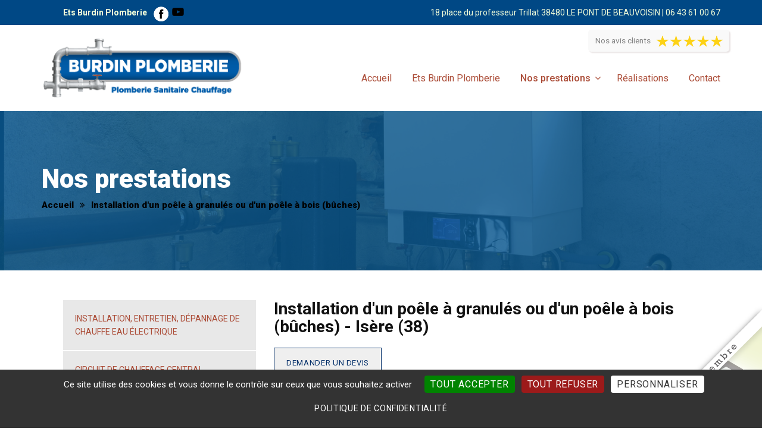

--- FILE ---
content_type: text/html; charset=UTF-8
request_url: https://www.burdin-plomberie.fr/metier/156-installation-d-un-poele-a-granules-ou-d-un-poele-a-bois-buches
body_size: 6633
content:
<!DOCTYPE html>
<html lang="fr">

    <head>
        <meta charset="utf-8"/>        <meta http-equiv="X-UA-Compatible" content="IE=edge">
        <meta name="viewport" content="width=device-width, initial-scale=1, maximum-scale=1, user-scalable=0">

        <title>
            Installation d'un poêle à granulés ou d'un poêle à bois (bûches) - Ets Burdin Plomberie        </title>

        <meta name="description" content="Situés à LE PONT DE BEAUVOISIN (38480), nous intervenons dans les domaines suivants : Installation, entretien, dépannage de chauffe eau électrique, Circuit de chauffage central, Installation d&#039;une cuisinière &amp; poêle à bois hydro bouilleur, Dépannage chaudière à granulés et bois, Dépannage chaudière gaz, Dépannage de poêle à granulés et de poêle à bois (bûches), Dépannage de radiateurs, Entretien chaudière à granulés et bois, Installation chaudière à granulés et bois, Installation chaudière fioul, Installation chaudière gaz, Installation d&#039;un chauffe eau solaire (CESI), Installation d&#039;un poêle à granulés ou d&#039;un poêle à bois (bûches), Installation d&#039;une pompe à chaleur, Installation de VMC et de système d&#039;aération, Plomberie sanitaire, Pose de plancher chauffant et/ou refroidissant, Pose de radiateurs, Production d&#039;eau chaude sanitaire, Installation d&#039;un puits canadien (ou puits Provencal) ou d&#039;un puits hydraulique, Forage de puits &amp; installation de pompe à eau, Régulation de chauffage, Installation de robinet, de mitigeur ou de colonne de douche, Traitement des eaux pluviales, Installation ou rénovation d&#039;une salle de bain, Installation d&#039;une pompe à chaleur géothermique, Isolation thermique par l&#039;intérieur, Les différents types d&#039;isolants thermiques, Lutter contre la condensation : éliminer la buée dans votre maison, Traitement de l&#039;air, Entretien &amp; réparation VMC, Pose de cloisons sèches, enduit plâtre, raccords de plâtre, Installation d&#039;un adoucisseur d&#039;eau sanitaire ou d&#039;un osmoseur, Rénovation globale, Modification réseau de gaz, Installation d&#039;un chauffage professionnel d&#039;atelier."/><link rel="canonical" href="https://www.burdin-plomberie.fr/metier/156-installation-d-un-poele-a-granules-ou-d-un-poele-a-bois-buches-isere-38"/><link href="/favicon/favicon.ico?v=1" rel="shortcut icon"/>
        
	<link rel="stylesheet" href="https://fonts.googleapis.com/css?family=Open+Sans:400,300,300italic,400italic,600,600italic,700,700italic,800,800italic"/>
	<link rel="stylesheet" href="https://fonts.googleapis.com/css?family=Raleway:400,100,200,300,500,600,700,800,900"/>
	<link rel="stylesheet" href="https://fonts.googleapis.com/css?family=Droid+Serif:400,700"/>
	<link rel="stylesheet" href="https://fonts.googleapis.com/css?family=Roboto:400,300,100,500,700,900"/>
	<link rel="stylesheet" href="/gb3_v1/css/bootstrap.min.css"/>
	<link rel="stylesheet" href="/gb3_v1/css/settings.css"/>
	<link rel="stylesheet" href="/gb3_v1/css/font-awesome.min.css"/>
	<link rel="stylesheet" href="/gb3_v1/css/prettyPhoto.css"/>
	<link rel="stylesheet" href="/gb3_v1/css/owl.carousel.css"/>
	<link rel="stylesheet" href="/gb3_v1/css/style.css?v=20230301"/>
	<link rel="stylesheet" href="/gb3_v1/css/custom.css"/>
	<link rel="stylesheet" href="/gb3_v1/css/preloader.css"/>
	<link rel="stylesheet" href="/css/specifique.css"/>
 

        <!-- HTML5 shim, for IE6-8 support of HTML5 elements. All other JS at the end of file. -->
        <!--[if lt IE 9]>
        
	<script src="https://oss.maxcdn.com/html5shiv/3.7.2/html5shiv.min"></script>
	<script src="https://oss.maxcdn.com/respond/1.4.2/respond.min"></script>
        <![endif]-->
        <!-- google analytics (new) -->
                <!-- Google Tag Manager -->
                <!-- End Google Tag Manager -->
    </head>

    <!--loader proéco-->
    <div id="loading">
        <div id="loading-center">
            <div id="loading-center-absolute">
                <div class="loader2021"><img src="https://www.reseau-proeco-energies.fr/img/signature/loader.gif" width="200" height="200" alt=""></div>
            </div>
        </div> 
    </div>

    <body class="header01" id="metier">
        <!-- Google Tag Manager (noscript) -->
                <!-- End Google Tag Manager (noscript) -->
        <div class="main-container">
            <!--logo proéco-->
            <div id="ReseauProEco">
                <div class="ContentSignProEco">
                    <a href="https://www.reseau-proeco-energies.fr/" target="_blank" class="LinkSignProEco">
                        <div class="SignProEcoInfo">
                            Le Réseau Proéco assure ma <span>visibilité</span> <br>&amp; mon <span>référencement</span> en ligne !
                        </div>
                        <img class="ImgMax1400" src="https://www.reseau-proeco-energies.fr/img/signature/Linking_Reseau_1.png">
                        <img class="ImgMin1400" src="https://www.reseau-proeco-energies.fr/img/signature/Linking_Reseau_2.png">
                    </a>
                </div>
            </div>
            <div class="snap-drawers">
    <div class="snap-drawer snap-drawer-left">
        <div class="mobile-menu">
            <ul class="menu">
                <li>
                    <a href="/">Accueil</a>                </li>
                <li>
                    <a href="/entreprise">Ets Burdin Plomberie</a>                </li>
                <li>
                    <a href="/metier/167-installation-entretien-depannage-de-chauffe-eau-electrique">Nos prestations</a>                    <ul class="sub-menu">
                                                    <li>
                                <a href="/metier/167-installation-entretien-depannage-de-chauffe-eau-electrique">Installation, entretien, dépannage de chauffe eau électrique</a>                            </li>
                                                    <li>
                                <a href="/metier/99-circuit-de-chauffage-central">Circuit de chauffage central</a>                            </li>
                                                    <li>
                                <a href="/metier/145-installation-d-une-cuisiniere-poele-a-bois-hydro-bouilleur">Installation d&#039;une cuisinière &amp; poêle à bois hydro bouilleur</a>                            </li>
                                                    <li>
                                <a href="/metier/202-depannage-chaudiere-a-granules-et-bois">Dépannage chaudière à granulés et bois</a>                            </li>
                                                    <li>
                                <a href="/metier/148-depannage-chaudiere-gaz">Dépannage chaudière gaz</a>                            </li>
                                                    <li>
                                <a href="/metier/203-depannage-de-poele-a-granules-et-de-poele-a-bois-buches">Dépannage de poêle à granulés et de poêle à bois (bûches)</a>                            </li>
                                                    <li>
                                <a href="/metier/67-depannage-de-radiateurs">Dépannage de radiateurs</a>                            </li>
                                                    <li>
                                <a href="/metier/85-entretien-chaudiere-a-granules-et-bois">Entretien chaudière à granulés et bois</a>                            </li>
                                                    <li>
                                <a href="/metier/16-installation-chaudiere-a-granules-et-bois">Installation chaudière à granulés et bois</a>                            </li>
                                                    <li>
                                <a href="/metier/98-installation-chaudiere-fioul">Installation chaudière fioul</a>                            </li>
                                                    <li>
                                <a href="/metier/131-installation-chaudiere-gaz">Installation chaudière gaz</a>                            </li>
                                                    <li>
                                <a href="/metier/163-installation-d-un-chauffe-eau-solaire-cesi">Installation d&#039;un chauffe eau solaire (CESI)</a>                            </li>
                                                    <li>
                                <a href="/metier/156-installation-d-un-poele-a-granules-ou-d-un-poele-a-bois-buches">Installation d&#039;un poêle à granulés ou d&#039;un poêle à bois (bûches)</a>                            </li>
                                                    <li>
                                <a href="/metier/22-installation-d-une-pompe-a-chaleur">Installation d&#039;une pompe à chaleur</a>                            </li>
                                                    <li>
                                <a href="/metier/13-installation-de-vmc-et-de-systeme-d-aeration">Installation de VMC et de système d&#039;aération</a>                            </li>
                                                    <li>
                                <a href="/metier/20-plomberie-sanitaire">Plomberie sanitaire</a>                            </li>
                                                    <li>
                                <a href="/metier/191-pose-de-plancher-chauffant-et-ou-refroidissant">Pose de plancher chauffant et/ou refroidissant</a>                            </li>
                                                    <li>
                                <a href="/metier/189-pose-de-radiateurs">Pose de radiateurs</a>                            </li>
                                                    <li>
                                <a href="/metier/15-production-d-eau-chaude-sanitaire">Production d&#039;eau chaude sanitaire</a>                            </li>
                                                    <li>
                                <a href="/metier/196-installation-d-un-puits-canadien-ou-puits-provencal-ou-d-un-puits-hydraulique">Installation d&#039;un puits canadien (ou puits Provencal) ou d&#039;un puits hydraulique</a>                            </li>
                                                    <li>
                                <a href="/metier/5-forage-de-puits-installation-de-pompe-a-eau">Forage de puits &amp; installation de pompe à eau</a>                            </li>
                                                    <li>
                                <a href="/metier/150-regulation-de-chauffage">Régulation de chauffage</a>                            </li>
                                                    <li>
                                <a href="/metier/218-installation-de-robinet-de-mitigeur-ou-de-colonne-de-douche">Installation de robinet, de mitigeur ou de colonne de douche</a>                            </li>
                                                    <li>
                                <a href="/metier/173-traitement-des-eaux-pluviales">Traitement des eaux pluviales</a>                            </li>
                                                    <li>
                                <a href="/metier/65-installation-ou-renovation-d-une-salle-de-bain">Installation ou rénovation d&#039;une salle de bain</a>                            </li>
                                                    <li>
                                <a href="/metier/240-installation-d-une-pompe-a-chaleur-geothermique">Installation d&#039;une pompe à chaleur géothermique</a>                            </li>
                                                    <li>
                                <a href="/metier/6-isolation-thermique-par-l-interieur">Isolation thermique par l&#039;intérieur</a>                            </li>
                                                    <li>
                                <a href="/metier/195-les-differents-types-d-isolants-thermiques">Les différents types d&#039;isolants thermiques</a>                            </li>
                                                    <li>
                                <a href="/metier/271-lutter-contre-la-condensation-eliminer-la-buee-dans-votre-maison">Lutter contre la condensation : éliminer la buée dans votre maison</a>                            </li>
                                                    <li>
                                <a href="/metier/197-traitement-de-l-air">Traitement de l&#039;air</a>                            </li>
                                                    <li>
                                <a href="/metier/243-entretien-reparation-vmc">Entretien &amp; réparation VMC</a>                            </li>
                                                    <li>
                                <a href="/metier/24-pose-de-cloisons-seches-enduit-platre-raccords-de-platre">Pose de cloisons sèches, enduit plâtre, raccords de plâtre</a>                            </li>
                                                    <li>
                                <a href="/metier/7-installation-d-un-adoucisseur-d-eau-sanitaire-ou-d-un-osmoseur">Installation d&#039;un adoucisseur d&#039;eau sanitaire ou d&#039;un osmoseur</a>                            </li>
                                                    <li>
                                <a href="/metier/264-renovation-globale">Rénovation globale</a>                            </li>
                                                    <li>
                                <a href="/metier/280-modification-reseau-de-gaz">Modification réseau de gaz</a>                            </li>
                                                    <li>
                                <a href="/metier/281-installation-d-un-chauffage-professionnel-d-atelier">Installation d&#039;un chauffage professionnel d&#039;atelier</a>                            </li>
                                            </ul>
                </li>
                <li>
                    <a href="/realisations/1">Réalisations</a>                </li>
                <li>
                    <a href="/contact">Contact</a>                </li>
            </ul>
        </div>
    </div>
    <div class="snap-drawer snap-drawer-right"></div>
</div>            <div id="page" class="site">     
                <div class="top-area site-top hidden-xs hidden-sm">
    <div class="container">
        <div class="row middle">
            <div class="col-md-6">
                <ul>
                    <li style="display: inline;list-style: none;"><strong>Ets Burdin Plomberie</strong></li>
                                            <li style="display: inline;list-style: none;margin-left: 2%"><a target="_blank" href="https://www.facebook.com/Burdin-Plomberie-105999174438610" style="position: absolute;display: inline-block;">
                                <img src="/img/FB_top.png" alt="Facebook" style="display: inline-block;"/>                            </a></li>
                                                                                    <li style="display: inline;list-style: none;margin-left: 6%"><a target="_blank" href="https://www.youtube.com/channel/UC2utKFhwNq70yZDjTZdNuPQ" style="position: absolute;display: inline-block;">
                                <img src="/img/Youtube_top.png" alt="Youtube" style="display: inline-block;"/>                            </a></li>
                                                        </ul>
            </div>
            <div class="col-md-6 text-right top-menu">
                <span class="menu-item">
                                            18 place du professeur Trillat                        38480                        LE PONT DE BEAUVOISIN |
                                                                        06 43 61 00 67                                    </span>
            </div>
        </div>
    </div>
</div>

<header class="site-header">
    <nav id="site-navigation" class="main-navigation">
        <div class="main-menu">
            <div class="container">
                <div class="row middle">
                                                                        <a href="/avis-clients" class="MenuAvisClients">
                                <span>Nos avis clients</span>
                                                                    <h4>5/5</h4>
                                                                                                                                                                                                                                                                                                                                                                            <img src="https://www.reseau-proeco-energies.fr/img/5_etoile_front.png" alt="5 étoiles !">
                                                                    
                                    <div class="MenuAvisClientDetail">
                                                                                    <h5>5/5</h5>
                                                                                <p><small>(9 votes)</small></p>
                                        <p>Lire nos avis clients</p>
                                    </div>
                                                            </a>
                                                                <div class="col-md-2 col-xs-6 site-branding">
                        <a href="/"><img src="https://www.reseau-proeco-energies.fr/img/artisans/website_logo_1317.png" alt="Ets Burdin Plomberie"/></a>                    </div>
                    <div class="col-xs-6 hidden-md hidden-lg end">
                        <i id="open-left" class="fa fa-navicon"></i>
                    </div>
                    <div class="col-md-10 hidden-xs hidden-sm nav-left">
                        <div class="primary-menu">
                            <ul class="menu">
                                <li class="">
                                    <a href="/">Accueil</a>                                </li>
                                <li class="">
                                    <a href="/entreprise">Ets Burdin Plomberie</a>                                </li>
                                <li class="menu-item-has-children current-menu-item">
                                    <a href="/metier/167-installation-entretien-depannage-de-chauffe-eau-electrique">Nos prestations</a>                                    <ul class="sub-menu">
                                                                                    <li>
                                                <a href="/metier/167-installation-entretien-depannage-de-chauffe-eau-electrique-isere-38">Installation, entretien, dépannage de chauffe eau électrique</a>                                            </li>
                                                                                    <li>
                                                <a href="/metier/99-circuit-de-chauffage-central-isere-38">Circuit de chauffage central</a>                                            </li>
                                                                                    <li>
                                                <a href="/metier/145-installation-d-une-cuisiniere-poele-a-bois-hydro-bouilleur-isere-38">Installation d&#039;une cuisinière &amp; poêle à bois hydro bouilleur</a>                                            </li>
                                                                                    <li>
                                                <a href="/metier/202-depannage-chaudiere-a-granules-et-bois-isere-38">Dépannage chaudière à granulés et bois</a>                                            </li>
                                                                                    <li>
                                                <a href="/metier/148-depannage-chaudiere-gaz-isere-38">Dépannage chaudière gaz</a>                                            </li>
                                                                                    <li>
                                                <a href="/metier/203-depannage-de-poele-a-granules-et-de-poele-a-bois-buches-isere-38">Dépannage de poêle à granulés et de poêle à bois (bûches)</a>                                            </li>
                                                                                    <li>
                                                <a href="/metier/67-depannage-de-radiateurs-isere-38">Dépannage de radiateurs</a>                                            </li>
                                                                                    <li>
                                                <a href="/metier/85-entretien-chaudiere-a-granules-et-bois-isere-38">Entretien chaudière à granulés et bois</a>                                            </li>
                                                                                    <li>
                                                <a href="/metier/16-installation-chaudiere-a-granules-et-bois-isere-38">Installation chaudière à granulés et bois</a>                                            </li>
                                                                                    <li>
                                                <a href="/metier/98-installation-chaudiere-fioul-isere-38">Installation chaudière fioul</a>                                            </li>
                                                                                    <li>
                                                <a href="/metier/131-installation-chaudiere-gaz-isere-38">Installation chaudière gaz</a>                                            </li>
                                                                                    <li>
                                                <a href="/metier/163-installation-d-un-chauffe-eau-solaire-cesi-isere-38">Installation d&#039;un chauffe eau solaire (CESI)</a>                                            </li>
                                                                                    <li>
                                                <a href="/metier/156-installation-d-un-poele-a-granules-ou-d-un-poele-a-bois-buches-isere-38">Installation d&#039;un poêle à granulés ou d&#039;un poêle à bois (bûches)</a>                                            </li>
                                                                                    <li>
                                                <a href="/metier/22-installation-d-une-pompe-a-chaleur-isere-38">Installation d&#039;une pompe à chaleur</a>                                            </li>
                                                                                    <li>
                                                <a href="/metier/13-installation-de-vmc-et-de-systeme-d-aeration-isere-38">Installation de VMC et de système d&#039;aération</a>                                            </li>
                                                                                    <li>
                                                <a href="/metier/20-plomberie-sanitaire-isere-38">Plomberie sanitaire</a>                                            </li>
                                                                                    <li>
                                                <a href="/metier/191-pose-de-plancher-chauffant-et-ou-refroidissant-isere-38">Pose de plancher chauffant et/ou refroidissant</a>                                            </li>
                                                                                    <li>
                                                <a href="/metier/189-pose-de-radiateurs-isere-38">Pose de radiateurs</a>                                            </li>
                                                                                    <li>
                                                <a href="/metier/15-production-d-eau-chaude-sanitaire-isere-38">Production d&#039;eau chaude sanitaire</a>                                            </li>
                                                                                    <li>
                                                <a href="/metier/196-installation-d-un-puits-canadien-ou-puits-provencal-ou-d-un-puits-hydraulique-isere-38">Installation d&#039;un puits canadien (ou puits Provencal) ou d&#039;un puits hydraulique</a>                                            </li>
                                                                                    <li>
                                                <a href="/metier/5-forage-de-puits-installation-de-pompe-a-eau-isere-38">Forage de puits &amp; installation de pompe à eau</a>                                            </li>
                                                                                    <li>
                                                <a href="/metier/150-regulation-de-chauffage-isere-38">Régulation de chauffage</a>                                            </li>
                                                                                    <li>
                                                <a href="/metier/218-installation-de-robinet-de-mitigeur-ou-de-colonne-de-douche-isere-38">Installation de robinet, de mitigeur ou de colonne de douche</a>                                            </li>
                                                                                    <li>
                                                <a href="/metier/173-traitement-des-eaux-pluviales-isere-38">Traitement des eaux pluviales</a>                                            </li>
                                                                                    <li>
                                                <a href="/metier/65-installation-ou-renovation-d-une-salle-de-bain-isere-38">Installation ou rénovation d&#039;une salle de bain</a>                                            </li>
                                                                                    <li>
                                                <a href="/metier/240-installation-d-une-pompe-a-chaleur-geothermique-isere-38">Installation d&#039;une pompe à chaleur géothermique</a>                                            </li>
                                                                                    <li>
                                                <a href="/metier/6-isolation-thermique-par-l-interieur-isere-38">Isolation thermique par l&#039;intérieur</a>                                            </li>
                                                                                    <li>
                                                <a href="/metier/195-les-differents-types-d-isolants-thermiques-isere-38">Les différents types d&#039;isolants thermiques</a>                                            </li>
                                                                                    <li>
                                                <a href="/metier/271-lutter-contre-la-condensation-eliminer-la-buee-dans-votre-maison-isere-38">Lutter contre la condensation : éliminer la buée dans votre maison</a>                                            </li>
                                                                                    <li>
                                                <a href="/metier/197-traitement-de-l-air-isere-38">Traitement de l&#039;air</a>                                            </li>
                                                                                    <li>
                                                <a href="/metier/243-entretien-reparation-vmc-isere-38">Entretien &amp; réparation VMC</a>                                            </li>
                                                                                    <li>
                                                <a href="/metier/24-pose-de-cloisons-seches-enduit-platre-raccords-de-platre-isere-38">Pose de cloisons sèches, enduit plâtre, raccords de plâtre</a>                                            </li>
                                                                                    <li>
                                                <a href="/metier/7-installation-d-un-adoucisseur-d-eau-sanitaire-ou-d-un-osmoseur-isere-38">Installation d&#039;un adoucisseur d&#039;eau sanitaire ou d&#039;un osmoseur</a>                                            </li>
                                                                                    <li>
                                                <a href="/metier/264-renovation-globale-isere-38">Rénovation globale</a>                                            </li>
                                                                                    <li>
                                                <a href="/metier/280-modification-reseau-de-gaz-isere-38">Modification réseau de gaz</a>                                            </li>
                                                                                    <li>
                                                <a href="/metier/281-installation-d-un-chauffage-professionnel-d-atelier-isere-38">Installation d&#039;un chauffage professionnel d&#039;atelier</a>                                            </li>
                                                                            </ul>
                                </li>
                                <li class="">
                                    <a href="/realisations/1">Réalisations</a>                                </li>
                                <li class="">
                                    <a href="/contact">Contact</a>                                </li>
                            </ul>
                        </div>
                    </div>
                </div>
            </div>
        </div>
    </nav>
    <!-- #site-navigation -->
</header>                                                            <script type="application/ld+json">
                            {
                            "@context": "https://schema.org/",
                            "@type": "CreativeWorkSeries",
                            "name": "Ets Burdin Plomberie",
                            "aggregateRating": {
                            "@type": "AggregateRating",
                            "ratingValue": "5",
                            "bestRating": "5",
                            "ratingCount": "9"
                            }
                            }
                        </script>
                                                    <div class="site-content">
                    <div class="big-title">
    <div class="container">
        <h2 class="entry-title">Nos prestations</h2>
        <div class="breadcrumb">
            <div class="container">
                <ul class="tm_bread_crumb">
                    <li class="top"><a href="/">Accueil</a></li>
                    <li class="sub tail current">Installation d'un poêle à granulés ou d'un poêle à bois (bûches)</li>
                </ul>
            </div>
        </div>
    </div>
</div>

<div class="main">
    <div class="container">
        <div class="row">
            <div class="col-md-4 col-sm-12">
                <div class="sidebar">
                    <div class="widget better-menu-widget">
                        <div class="menu-our-services-container">
                            <ul class="menu">
                                                                    <li class="">
                                        <a href="/metier/167-installation-entretien-depannage-de-chauffe-eau-electrique-isere-38">Installation, entretien, dépannage de chauffe eau électrique</a>                                    </li>
                                                                    <li class="">
                                        <a href="/metier/99-circuit-de-chauffage-central-isere-38">Circuit de chauffage central</a>                                    </li>
                                                                    <li class="">
                                        <a href="/metier/145-installation-d-une-cuisiniere-poele-a-bois-hydro-bouilleur-isere-38">Installation d&#039;une cuisinière &amp; poêle à bois hydro bouilleur</a>                                    </li>
                                                                    <li class="">
                                        <a href="/metier/202-depannage-chaudiere-a-granules-et-bois-isere-38">Dépannage chaudière à granulés et bois</a>                                    </li>
                                                                    <li class="">
                                        <a href="/metier/148-depannage-chaudiere-gaz-isere-38">Dépannage chaudière gaz</a>                                    </li>
                                                                    <li class="">
                                        <a href="/metier/203-depannage-de-poele-a-granules-et-de-poele-a-bois-buches-isere-38">Dépannage de poêle à granulés et de poêle à bois (bûches)</a>                                    </li>
                                                                    <li class="">
                                        <a href="/metier/67-depannage-de-radiateurs-isere-38">Dépannage de radiateurs</a>                                    </li>
                                                                    <li class="">
                                        <a href="/metier/85-entretien-chaudiere-a-granules-et-bois-isere-38">Entretien chaudière à granulés et bois</a>                                    </li>
                                                                    <li class="">
                                        <a href="/metier/16-installation-chaudiere-a-granules-et-bois-isere-38">Installation chaudière à granulés et bois</a>                                    </li>
                                                                    <li class="">
                                        <a href="/metier/98-installation-chaudiere-fioul-isere-38">Installation chaudière fioul</a>                                    </li>
                                                                    <li class="">
                                        <a href="/metier/131-installation-chaudiere-gaz-isere-38">Installation chaudière gaz</a>                                    </li>
                                                                    <li class="">
                                        <a href="/metier/163-installation-d-un-chauffe-eau-solaire-cesi-isere-38">Installation d&#039;un chauffe eau solaire (CESI)</a>                                    </li>
                                                                    <li class="current-menu-item">
                                        <a href="/metier/156-installation-d-un-poele-a-granules-ou-d-un-poele-a-bois-buches-isere-38">Installation d&#039;un poêle à granulés ou d&#039;un poêle à bois (bûches)</a>                                    </li>
                                                                    <li class="">
                                        <a href="/metier/22-installation-d-une-pompe-a-chaleur-isere-38">Installation d&#039;une pompe à chaleur</a>                                    </li>
                                                                    <li class="">
                                        <a href="/metier/13-installation-de-vmc-et-de-systeme-d-aeration-isere-38">Installation de VMC et de système d&#039;aération</a>                                    </li>
                                                                    <li class="">
                                        <a href="/metier/20-plomberie-sanitaire-isere-38">Plomberie sanitaire</a>                                    </li>
                                                                    <li class="">
                                        <a href="/metier/191-pose-de-plancher-chauffant-et-ou-refroidissant-isere-38">Pose de plancher chauffant et/ou refroidissant</a>                                    </li>
                                                                    <li class="">
                                        <a href="/metier/189-pose-de-radiateurs-isere-38">Pose de radiateurs</a>                                    </li>
                                                                    <li class="">
                                        <a href="/metier/15-production-d-eau-chaude-sanitaire-isere-38">Production d&#039;eau chaude sanitaire</a>                                    </li>
                                                                    <li class="">
                                        <a href="/metier/196-installation-d-un-puits-canadien-ou-puits-provencal-ou-d-un-puits-hydraulique-isere-38">Installation d&#039;un puits canadien (ou puits Provencal) ou d&#039;un puits hydraulique</a>                                    </li>
                                                                    <li class="">
                                        <a href="/metier/5-forage-de-puits-installation-de-pompe-a-eau-isere-38">Forage de puits &amp; installation de pompe à eau</a>                                    </li>
                                                                    <li class="">
                                        <a href="/metier/150-regulation-de-chauffage-isere-38">Régulation de chauffage</a>                                    </li>
                                                                    <li class="">
                                        <a href="/metier/218-installation-de-robinet-de-mitigeur-ou-de-colonne-de-douche-isere-38">Installation de robinet, de mitigeur ou de colonne de douche</a>                                    </li>
                                                                    <li class="">
                                        <a href="/metier/173-traitement-des-eaux-pluviales-isere-38">Traitement des eaux pluviales</a>                                    </li>
                                                                    <li class="">
                                        <a href="/metier/65-installation-ou-renovation-d-une-salle-de-bain-isere-38">Installation ou rénovation d&#039;une salle de bain</a>                                    </li>
                                                                    <li class="">
                                        <a href="/metier/240-installation-d-une-pompe-a-chaleur-geothermique-isere-38">Installation d&#039;une pompe à chaleur géothermique</a>                                    </li>
                                                                    <li class="">
                                        <a href="/metier/6-isolation-thermique-par-l-interieur-isere-38">Isolation thermique par l&#039;intérieur</a>                                    </li>
                                                                    <li class="">
                                        <a href="/metier/195-les-differents-types-d-isolants-thermiques-isere-38">Les différents types d&#039;isolants thermiques</a>                                    </li>
                                                                    <li class="">
                                        <a href="/metier/271-lutter-contre-la-condensation-eliminer-la-buee-dans-votre-maison-isere-38">Lutter contre la condensation : éliminer la buée dans votre maison</a>                                    </li>
                                                                    <li class="">
                                        <a href="/metier/197-traitement-de-l-air-isere-38">Traitement de l&#039;air</a>                                    </li>
                                                                    <li class="">
                                        <a href="/metier/243-entretien-reparation-vmc-isere-38">Entretien &amp; réparation VMC</a>                                    </li>
                                                                    <li class="">
                                        <a href="/metier/24-pose-de-cloisons-seches-enduit-platre-raccords-de-platre-isere-38">Pose de cloisons sèches, enduit plâtre, raccords de plâtre</a>                                    </li>
                                                                    <li class="">
                                        <a href="/metier/7-installation-d-un-adoucisseur-d-eau-sanitaire-ou-d-un-osmoseur-isere-38">Installation d&#039;un adoucisseur d&#039;eau sanitaire ou d&#039;un osmoseur</a>                                    </li>
                                                                    <li class="">
                                        <a href="/metier/264-renovation-globale-isere-38">Rénovation globale</a>                                    </li>
                                                                    <li class="">
                                        <a href="/metier/280-modification-reseau-de-gaz-isere-38">Modification réseau de gaz</a>                                    </li>
                                                                    <li class="">
                                        <a href="/metier/281-installation-d-un-chauffage-professionnel-d-atelier-isere-38">Installation d&#039;un chauffage professionnel d&#039;atelier</a>                                    </li>
                                                            </ul>
                        </div>
                    </div>
                </div>
            </div>
            <div class="col-md-8 col-sm-12">
                <div class="our_services_heading3 mb-2">
                    <h1>Installation d'un poêle à granulés ou d'un poêle à bois (bûches) - Isère (38)</h1>
                </div>
                <div class="mb-5">
                                        <a href="/contact"><button class="" >Demander un devis</button></a>
                </div>
                <div class="our_services_heading4 mb-2">
                    <div>Quelques réalisations «Installation d'un poêle à granulés ou d'un poêle à bois (bûches)»</div>
                </div>
                <div class="myportfolio-container minimal-light">
                    <div class="slider-wrapper">
                        <div class="row project-list-inside">
                                                            <div class="our-projects-wrapper col-md-4 col-sm-6 mb-3">
                                    <div class="project-media-cover-wrapper project-media-cover-wrapper--projects">
                                        <div class="project-entry-media">
                                            <img src="https://www.reseau-proeco-energies.fr/img/realisations/1317-654ff10b20ea7.jpeg" loading="lazy" alt="Installation d&#039;un poêle à bois - Entreprise RGE QualiBois" style="height: 100%; width: auto; margin-left: -3%;"/>                                        </div>
                                        <div class="project-entry-cover">
                                            <div class="project-overlay our-projects-container"></div>
                                            <div class="project-content">
                                                <div class="our-projects-categories">
                                                    Aix-les-Bains 73100                                                </div>
                                                <div class="line-clear"></div>
                                                <div class="our-projects-title">
                                                    <a href="/realisation/21026-installation-d-un-poele-a-bois-entreprise-rge-qualibois-aix-les-bains-73100-savoie-73">Installation d&#039;un poêle à bois - Entreprise RGE QualiBois-Savoie (73)</a>                                                </div>
                                                <div class="line-clear"></div>
                                                <div class="our-projects-popup">
                                                    <a href="/realisation/21026-installation-d-un-poele-a-bois-entreprise-rge-qualibois-aix-les-bains-73100-savoie-73"><i class="fa fa-search"></i></a>                                                </div>
                                            </div>
                                        </div>
                                    </div>
                                </div>
                                                            <div class="our-projects-wrapper col-md-4 col-sm-6 mb-3">
                                    <div class="project-media-cover-wrapper project-media-cover-wrapper--projects">
                                        <div class="project-entry-media">
                                            <img src="https://www.reseau-proeco-energies.fr/img/realisations/1317-5f96fbc1e20b9.jpg" loading="lazy" alt="Remplacement d&#039;un insert par un poêle à bois" style="height: 100%; width: auto; margin-left: -4%;"/>                                        </div>
                                        <div class="project-entry-cover">
                                            <div class="project-overlay our-projects-container"></div>
                                            <div class="project-content">
                                                <div class="our-projects-categories">
                                                    Villefontaine 38090                                                </div>
                                                <div class="line-clear"></div>
                                                <div class="our-projects-title">
                                                    <a href="/realisation/9285-remplacement-d-un-insert-par-un-poele-a-bois-villefontaine-38090-isere-38">Remplacement d&#039;un insert par un poêle à bois-Isère (38)</a>                                                </div>
                                                <div class="line-clear"></div>
                                                <div class="our-projects-popup">
                                                    <a href="/realisation/9285-remplacement-d-un-insert-par-un-poele-a-bois-villefontaine-38090-isere-38"><i class="fa fa-search"></i></a>                                                </div>
                                            </div>
                                        </div>
                                    </div>
                                </div>
                                                    </div>
                    </div>
                </div>
            </div>
        </div>
    </div>
</div>                </div>
                <footer class="site-footer">
    <div class="container">
        <div class="row">
            <div class="col-md-6 col-sm-6">
                <div class="widget">
                    <a href="/" class="footer-logo">
                        <img src="https://www.reseau-proeco-energies.fr/img/artisans/website_logo_1317.png" alt="Ets Burdin Plomberie"/>                    </a>
                    <p>Chauffage au bois - Chauffage au gaz - Chauffe-eau Solaire - Ventilation double flux - Poêle à granulé de bois - Plomberie au Pont de Beauvoisin (38480) en Isère</p>
                </div>
            </div>
            <div class="col-md-2 col-sm-6">
                <div class="widget">
                    <h3 class="widget-title"><span>Nos partenaires</span></h3>
                    <ul class="menu">
                                                    <li>
                                <a href="https://www.reseau-proeco-energies.fr" target="_blank">Reseau Proéco Énergies</a>                            </li>
                                                    <li>
                                <a href=" http://www.sbthermique.fr" target="_blank">SB THERMIQUE chaudière biomasse HERZ</a>                            </li>
                                                    <li>
                                <a href="https://www.aqualisa.co.uk" target="_blank">AQUALISA</a>                            </li>
                                                    <li>
                                <a href="https://jeremias.fr" target="_blank">JEREMIAS</a>                            </li>
                                                    <li>
                                <a href="https://www.weishaupt.fr/" target="_blank">WEISHAUPT</a>                            </li>
                                                    <li>
                                <a href="https://www.femat.fr" target="_blank">FEMAT</a>                            </li>
                                            </ul>
                </div>
            </div>
            <div class="col-md-2 col-sm-6">
                <div class="widget">
                    <h3 class="widget-title"><span>Ets Burdin Plomberie</span></h3>
                    <div class="textwidget">
                        <p>
                            <br>
                            18 place du professeur Trillat<br>
                            38480                            LE PONT DE BEAUVOISIN                        </p>
                        <p>
                                                                                    06 43 61 00 67                        </p>
                                                <br>
                        <a href="/pages/legals">Mentions légales</a>                        <br>
                        <a href="javascript:tarteaucitron.userInterface.openPanel();">Gestion des cookies</a>                        <a href="/com-web">Communauté Web</a>                    </div>
                </div>
            </div>
                            <div class="col-md-2 col-sm-6">
                    <h3 class="widget-title"><span>Suivez-nous</span></h3>
                    <div class="textwidget">
                        <p>
                                                            <a target="_blank" href="https://www.facebook.com/Burdin-Plomberie-105999174438610" style="">
                                    <img src="/img/FB_bottom.png" alt="Facebook" style="display: inline-block;"/>                                </a>                            
                                                                                                                    <a target="_blank" href="https://www.youtube.com/channel/UC2utKFhwNq70yZDjTZdNuPQ" style="">
                                    <img src="/img/Youtube_bottom.png" alt="youtube" style="display: inline-block;"/>                                </a>
                                                                                </p>
                    </div>
                </div>
                    </div>
    </div>
</footer>
<div class="copyright">
    <div class="container">
        <div class="row middle">
            <div class="col-md-12 end-md end-lg center">
                Copyright © 2026 <a href="https://www.reseau-proeco-energies.fr" target="_blank">Réseau proéco-énergie</a>            </div>
            <div class="col-md-12 end-md end-lg center">
                                                                                            </div>
        </div>
    </div>
</div>            </div>

            <a class="scrollup"><i class="fa fa-angle-up"></i></a>

            
	<script src="/gb3_v1/js/jquery.min.js"></script>
	<script src="/gb3_v1/js/jquery-migrate.min.js"></script>
	<script src="/gb3_v1/js/bootstrap.min.js"></script>
	<script src="/gb3_v1/js/jquery.themepunch.tools.min.js"></script>
	<script src="/gb3_v1/js/jquery.themepunch.revolution.min.js"></script>
	<script src="/gb3_v1/js/snap.min.js"></script>
	<script src="/gb3_v1/js/owl.carousel.min.js"></script>
	<script src="/gb3_v1/js/jquery.prettyPhoto.js"></script>
	<script src="/gb3_v1/js/jquery.prettyPhoto.init.min.js"></script>
	<script src="/gb3_v1/js/jQuery.headroom.min.js"></script>
	<script src="/gb3_v1/js/headroom.min.js"></script>
	<script src="/gb3_v1/js/script.js"></script>
	<script src="/gb3_v1/js/extensions/revolution.extension.actions.min.js"></script>
	<script src="/gb3_v1/js/extensions/revolution.extension.carousel.min.js"></script>
	<script src="/gb3_v1/js/extensions/revolution.extension.kenburn.min.js"></script>
	<script src="/gb3_v1/js/extensions/revolution.extension.layeranimation.min.js"></script>
	<script src="/gb3_v1/js/extensions/revolution.extension.migration.min.js"></script>
	<script src="/gb3_v1/js/extensions/revolution.extension.navigation.min.js"></script>
	<script src="/gb3_v1/js/extensions/revolution.extension.parallax.min.js"></script>
	<script src="/gb3_v1/js/extensions/revolution.extension.slideanims.min.js"></script>
	<script src="/gb3_v1/js/extensions/revolution.extension.video.min.js"></script>
	<script src="/base_site/js/tarteaucitron/tarteaucitron.js"></script>
	<script src="/base_site/js/tarteaucitron/tarteaucitron.init.js"></script>

            <script>
//<![CDATA[
            // Services utilisant des cookies à accepter (tarteaucitron)

            //par défaut si pas d'analytics
                            tarteaucitron.user.gajsUa = '';
                tarteaucitron.user.gajsMore = function () { /* add here your optionnal _ga.push() */ };
                (tarteaucitron.job = tarteaucitron.job || []).push('gajs');
            
            // GoogleAnalytics
                        // GoogleAnalytics GA4
                        //GoogleTagManager
            

            
//]]>
</script>
                </body>

</html>


--- FILE ---
content_type: text/css; charset=UTF-8
request_url: https://www.burdin-plomberie.fr/gb3_v1/css/style.css?v=20230301
body_size: 24445
content:
/**
 Table of Contents:

1. RESET
2. DEFAULT CLASSES
  2.1.  COMMONS
  2.2.  QUOTES
3. ELEMENTS
  3.1.  WHAT WE ARE
  3.2.  PROJECTS
  3.3.  SERVICES
  3.4.  CLIENTS
  3.5.  BLOGS
  3.6.  HEADERS
  3.7.  FOOTERS
  3.8.  NAVIGATION
  3.9.  SIDEBAR
  3.10. MINI CART
  3.11. PAGE TITLE
  3.12. PAGINATION
  3.13. ABOUT US
  3.14. CONTACT
  3.15. OUR HISTORY
  3.16. SINGLE POST
  3.17. BUTTON
  3.18. BREADCRUMB
  3.19. OWL CAROUSEL
  3.20. MOBILE MENU
  3.21. FORMS
  3.22. TESTIMONIALS
  3.23. JOBS
4. COMMERCE
  4.1.  GENERAL
  4.2.  SINGLE PRODUCT
  4.3.  CART
  4.4.  OTHER

*
* -----------------------------------------------------------------------------
*/

/* --------------------------------------------------------------------- */
/* 1. RESET
/* --------------------------------------------------------------------- */
html, body, div, span, applet, object, iframe, h1, h2, h3, h4, h5, h6, p, a, abbr, acronym, address, big, cite, code, del, dfn, em, font, ins, kbd, q, s, samp, small, strike, sub, sup, tt, var, dl, dt, dd, ol, ul, li, fieldset, form, label, legend, table, caption, tbody, tfoot, thead, tr, th, td, figure {
  border: 0;
  font-family: inherit;
  font-size: 100%;
  font-style: inherit;
  font-weight: inherit;
  margin: 0;
  outline: 0;
  padding: 0;
  vertical-align: baseline;
}
html {
  overflow-y: scroll;
  /* Keeps page centered in all browsers regardless of content height */
  -webkit-text-size-adjust: 100%;
  /* Prevents iOS text size adjust after orientation change, without disabling user zoom */
  -ms-text-size-adjust: 100%;
  /* www.456bereastreet.com/archive/201012/controlling_text_size_in_safari_for_ios_without_disabling_user_zoom/ */
  -webkit-font-smoothing: antialiased;
  -moz-osx-font-smoothing: grayscale;
  overflow-x: hidden;
}
*, *:before, *:after {
  /* apply a natural box layout model to all elements; see http://www.paulirish.com/2012/box-sizing-border-box-ftw/ */
  -webkit-box-sizing: border-box;
  /* Not needed for modern webkit but still used by Blackberry Browser 7.0; see http://caniuse.com/#search=box-sizing */
  -moz-box-sizing: border-box;
  /* Still needed for Firefox 28; see http://caniuse.com/#search=box-sizing */
  box-sizing: border-box;
}
body {
  overflow-x: hidden;
}
article, aside, details, figcaption, figure, footer, header, main, nav, section {
  display: block;
}
table {
  /* tables still need 'cellspacing="0"' in the markup */
  border-collapse: separate;
  border-spacing: 0;
  margin-bottom: 20px;
}
dl {
  margin-bottom: 20px;
}
caption, th, td {
  font-weight: normal;
  text-align: left;
  padding: 10px 0;
}
blockquote:before, blockquote:after, q:before, q:after {
  content: "";
}
blockquote, q {
  quotes: "" "";
}
a:focus {
  outline: none;
}
a:hover, a:active {
  outline: 0;
  text-decoration: none;
}
a:hover {
    color: #868686;
}
a img {
  border: 0;
}
@media screen and (min-width: 38.75em) {
  ul,
  ol {
    margin-left: 0;
  }
  li > ul,
  li > ol,
  blockquote > ul,
  blockquote > ol {
    margin-left: 1.3333em;
  }
}
.entry-content,
.entry-summary,
.page-content,
.comment-content {
  -webkit-hyphens: auto;
  -moz-hyphens: auto;
  -ms-hyphens: auto;
  hyphens: auto;
  word-wrap: break-word;
}
/* --------------------------------------------------------------------- */
/* 2. DEFAULT CLASSES
/* --------------------------------------------------------------------- */

/* === 2.1. COMMONS === */

a {
  text-decoration: none;
  color: #003164;
}
input:focus, textarea:focus {
  outline: none;
}
img, video, figure {
  max-width: 100%;
  vertical-align: top;
  height: auto;
}
audio, canvas, video {
  display: inline;
  zoom: 1;
}
h1, h2, h3, h4, h5, h6 {
  margin: 0;
}
body {
  line-height: 1.6;
}
body {
  font-family: Roboto;
  font-weight: 400;
  font-size: 15px;
  color: #999999;
}
p {
  margin-bottom: 1.5em;
}
.top {
  -webkit-align-items: flex-start;
  -ms-flex-align: start;
  align-items: flex-start;
}
.middle {
  -webkit-align-items: center;
  -ms-flex-align: center;
  align-items: center;
}
.bottom {
  -webkit-align-items: flex-end;
  -ms-flex-align: end;
  align-items: flex-end;
}
.start {
  -webkit-justify-content: flex-start;
  -ms-flex-pack: start;
  justify-content: flex-start;
  text-align: start;
}
.center {
  -webkit-justify-content: center;
  -ms-flex-pack: center;
  justify-content: center;
  text-align: center;
}
.end {
  -webkit-justify-content: flex-end;
  -ms-flex-pack: end;
  justify-content: flex-end;
  text-align: end;
}
.around {
  -webkit-justify-content: space-around;
  -ms-flex-pack: distribute;
  justify-content: space-around;
}
.between {
  -webkit-justify-content: space-between;
  -ms-flex-pack: justify;
  justify-content: space-between;
}
.first {
  -webkit-order: -1;
  -ms-flex-order: -1;
  order: -1;
}
.last {
  -webkit-order: 1;
  -ms-flex-order: 1;
  order: 1;
}
@media (max-width: 767px) {
  .hidden-xs {
    display: none;
  }
}
@media (min-width: 768px) and (max-width: 991px) {
  .hidden-sm {
    display: none;
  }
}
@media (min-width: 992px) and (max-width: 1199px) {
  .hidden-md {
    display: none;
  }
}
@media (min-width: 1200) {
  .hidden-lg {
    display: none;
  }
}
.row {
  box-sizing: border-box;
  display: -webkit-flex;
  display: -ms-flexbox;
  display: flex;
  -webkit-flex: 0 1 auto;
  -ms-flex: 0 1 auto;
  flex: 0 1 auto;
  -webkit-flex-direction: row;
  -ms-flex-direction: row;
  flex-direction: row;
  -webkit-flex-wrap: wrap;
  -ms-flex-wrap: wrap;
  flex-wrap: wrap;
}

.clr:before, .clr:after, #comments .comment > div:before, #comments .comment > div:after, .page .comment > div:before, .page .comment > div:after, .recent-posts__item:before, .recent-posts__item:after {
  content: " ";
  display: table;
}
.clr:after, .mini-cart .widget_shopping_cart_content .cart_list li:after, #comments .comment > div:after, .page .comment > div:after, .recent-posts__item:after {
  clear: both;
}
.icf,
.quote:before,
.quote2:before,
.projects_btn .projects_btn_left > i:before,
.projects_btn .projects_btn_right > i:before,
.ourservices_btn .ourservices_btn_left > i:before,
.ourservices_btn .ourservices_btn_right > i:before,
.clients_btn .clients_btn_left > i:before,
.clients_btn .clients_btn_right > i:before,
#home-blog .eg-home-blog-element-31:before,
.page .eg-home-blog-element-31:before,
#blog-archive .eg-home-blog-element-31:before,
#home-blog .eg-home-blog-element-32:before,
.page .eg-home-blog-element-32:before,
#blog-archive .eg-home-blog-element-32:before,
#blog-archive .eg-blog-archive-element-31:before,
#blog-archive-2c .eg-blog-archive-element-31:before,
#blog-archive .eg-blog-archive-element-32:before,
#blog-archive-2c .eg-blog-archive-element-32:before,
.site-footer .menu li a:before,
.social-menu .menu li a:before,
#site-navigation .menu li:hover > .sub-menu li.menu-item-has-children:after,
#site-navigation .menu li:hover > .children li.menu-item-has-children:after,
#site-navigation .menu li:hover > .sub-menu li.page_item_has_children:after,
#site-navigation .menu li:hover > .children li.page_item_has_children:after,
#site-navigation .menu > li.menu-item-has-children > a:after,
#site-navigation .menu > ul > li.page_item_has_children > a:after,
.sidebar .recent-posts-list:hover > .recent-posts-thumb:before,
.sidebar .better-menu-widget ul li.menu-item-has-children:after,
.mini-cart .mini-cart__button .mini-cart-icon:before,
.aboutus_list ul li:before,
.single-post .single-post-nav .prev-post .prev-post-text:before,
.single-post .single-post-nav .next-post .next-post-text:after,
ul.style1 li:before,
.tm_bread_crumb li a:after,
.testimonials_wrapper blockquote:before,
.top-search form:before,
.prev-project a:before,
.next-project a:after {
  font-family: 'FontAwesome';
  font-style: normal;
  font-weight: normal;
  font-variant: normal;
  text-transform: none;
  line-height: 1;
}
.tran,
a,
.home_whatweare .home_whatweare_btn > button,
.home_whatweare a,
.projects_btn .projects_btn_left,
.projects_btn .projects_btn_right,
.ourservices_btn .ourservices_btn_left,
.ourservices_btn .ourservices_btn_right,
.clients_btn .clients_btn_left,
.clients_btn .clients_btn_right,
.home_whatweare .consulting img,
.home_news .home_news_btn button,
.home_news .home_news_btn a,
.search-box i,
.search-box i:before,
.search-box i:after,
.search-box input[type="search"],
.search-box .search-form,
.header01 #site-navigation,
.header07 #site-navigation,
.header08 #site-navigation,
.header11 #site-navigation,
.header12 #site-navigation,
.site-footer .menu li,
#site-navigation .menu > ul > li,
#site-navigation .menu > li,
.sidebar .recent-posts-list .recent-posts-thumb img,
.sidebar .better-menu-widget ul li,
.sidebar .better-menu-widget ul li ul.sub-menu,
.sidebar .better-menu-widget ul li ul.sub-menu li a,
.sidebar .better-menu-widget ul li:hover ul.sub-menu,
.sidebar .better-menu-widget ul li.current-menu-item ul.sub-menu,
.sidebar .better-menu-widget ul li.current-menu-parent ul.sub-menu,
.mini-cart .mini-cart__button,
.mini-cart .mini-cart__button .mini-cart-icon,
.services-consultation .consulting p img,
input,
select,
textarea,
button,
input[type="button"],
input[type="reset"],
input[type="submit"],
.recent-posts__item .recent-posts__thumb:before,
.recent-posts__item .recent-posts__thumb:after,
.recent-posts__item .recent-posts__thumb a:before,
#our-projects .filter-wrapper .filterbutton,
#home-our-projects .filter-wrapper .filterbutton {
  -webkit-transition: all 0.5s cubic-bezier(0.215, 0.61, 0.355, 1);
  -moz-transition: all 0.5s cubic-bezier(0.215, 0.61, 0.355, 1);
  -o-transition: all 0.5s cubic-bezier(0.215, 0.61, 0.355, 1);
  transition: all 0.5s cubic-bezier(0.215, 0.61, 0.355, 1);
}

.boxed {
  max-width: 1200px;
  margin: auto;
  overflow: hidden;
}
.site {
  background-color: #fff;
  position: relative;
  z-index: 2;
  overflow: hidden;
}
.align-center {
  text-align: center;
}
.align-left {
  text-align: left;
}
.align-right {
  text-align: right;
}
.gray {
  color: #858585;
}
.row:before, .container:before, .row:after, .container:after {
  display: none;
}
.latest {
  position: relative;
}
.latest:before {
  content: '';
  display: block;
  margin: auto;
  position: absolute;
  top: 0;
  left: 0;
  bottom: 0;
  right: 0;
  z-index: 1;
  opacity: .9;
}

.tp-caption.icon {
  padding: 40px;
  display: block;
}
.tp-caption.t2:before {
  content: '';
  margin: auto;
  position: absolute;
  top: 0;
  left: 0;
  bottom: 0;
  right: 0;
  -webkit-transform: skew(30deg, 0);
  -moz-transform: skew(30deg, 0);
  -ms-transform: skew(30deg, 0);
  -o-transform: skew(30deg, 0);
  z-index: -1;
}
.text-left {
  text-align: left;
}
.text-right {
  text-align: right;
}
.text-center {
  text-align: center;
}
.search-btn {
  cursor: pointer;
}
.top-search {
  background: #282828;
  overflow: hidden;
  display: none;
}
.top-search form {
  position: relative;
}
.top-search form input {
  margin: 0;
  background: none;
  border: none;
  padding: 15px 0 15px 24px;
  font-size: 16px;
}
.top-search form input:focus {
  border: none;
}
.top-search form:before {
  content: "\f002";
  position: absolute;
  top: 17px;
  font-size: 14px;
}
/* Unit */
.entry-content,
.entry-summary,
.page-content,
.comment-content {
  -webkit-hyphens: auto;
  -moz-hyphens: auto;
  -ms-hyphens: auto;
  hyphens: auto;
  word-wrap: break-word;
}
.entry-content ul,
.entry-summary ul,
.page-content ul,
.comment-content ul,
.entry-content ol,
.entry-summary ol,
.page-content ol,
.comment-content ol {
  margin-left: 20px;
}
.post-thumb {
  margin-bottom: 20px;
}
.single .post-thumb {
  margin-bottom: 0px;
}
.entry-meta {
  margin: 10px 0;
}
.entry-meta span {
  margin-right: 15px;
}
.entry-meta span i {
  margin-right: 5px;
}
.entry-meta .share span {
  margin-left: 10px;
  margin-right: 0;
}
.entry-meta .col-sm-8,
.entry-meta .col-sm-4 {
  padding: 0;
}
.entry-footer {
  margin-top: 20px;
}
.entry-footer .share span {
  margin-left: 10px;
}
.hentry {
  margin-bottom: 40px;
}

.scrollup {
  width: 40px;
  height: 40px;
  line-height: 40px;
  text-align: center;
  color: #ffffff;
  background: #222222;
  position: fixed;
  bottom: -60px;
  right: 30px;
  z-index: 9999;
  cursor: pointer;
}
.scrollup:hover {
  background: #003164;
}
.scrollup.show {
  bottom: 30px;
}
h1, h2, h3, h4, h5, h6 {
    font-weight: 700;
}

h1,h2, h3, h4 {
    color: #111111;
}

h1 {
    font-size: 28px;
}

h2 {
    font-size: 24px;
}

h3 {
    font-size: 20px;
}

h4 {
    font-size: 16px;
}

/* === 2.2. QUOTES === */

.get-quote {
  overflow: hidden;
}
.quote:before {
  content: "\f10d";
  font-size: 30px;
  position: absolute;
  bottom: 40px;
  right: 10px;
  width: 60px;
  height: 60px;
  line-height: 60px;
  text-align: center;
  color: #999;
}
.quote2 {
  position: relative;
}
.quote2:before {
  content: "\f10d";
  font-size: 30px;
  position: absolute;
  top: -1px;
  left: 0;
  width: 60px;
  height: 60px;
  line-height: 60px;
  text-align: center;
  background-color: #fff;
  color: #999;
}
.quote2:after {
  content: '';
  width: 0;
  height: 0;
  border-style: solid;
  border-width: 60px 30px 0 0;
  border-color: #FFFFFF transparent transparent transparent;
  position: absolute;
  top: -1px;
  left: 60px;
}
.quote3 .sub {
  font-style: italic;
}
@media (min-width: 992px) {
  .get-quote .btn {
    margin-top: 50px;
  }
}
/* --------------------------------------------------------------------- */
/* 3. ELEMENTS
/* --------------------------------------------------------------------- */

/* === 3.1. WHAT WE ARE === */

.home_whatweare .home_whatweare_btn > button,
.home_whatweare a {
  background: none;
  padding: 4px 0;
  border: none;
  border-bottom: 1px solid #002E66;
  color: #002E66;
  font-size: 13px;
  font-weight: normal;
  font-family: Roboto;
}
.home_whatweare .home_whatweare_btn > button:hover,
.home_whatweare a:hover {
  border-bottom: 1px solid #999999;
  color: #999999;
}
.home_whatweare h3 {
  margin-bottom: 1.3em;
  font-weight: bold;
}
.home_whatweare p {
  margin-bottom: 1.2em;
}
.home_whatweare .home_consulting {
  margin-bottom: 10px;
}
.home_whatweare .consulting {
  position: relative;
  overflow: hidden;
  margin-bottom: 20px;
}
.home_whatweare .consulting p {
  margin-bottom: 0;
}
.home_whatweare .consulting:hover img {
  transform: scale(1.5);
  -webkit-transform: scale(1.5);
  -moz-transform: scale(1.5);
  -ms-transform: scale(1.5);
  -o-transform: scale(1.5);
}
.home_whatweare .consulting .info:before {
  background: #000000;
  content: '';
  margin: auto;
  position: absolute;
  top: 0;
  left: 0;
  bottom: 0;
  right: 0;
  opacity: 0.7;
}
.home_whatweare .consulting .info div {
  width: 100%;
  margin: auto;
  position: absolute;
  top: 50%;
  left: 50%;
  -webkit-transform: translate(-50%, -50%);
  transform: translate(-50%, -50%);
  text-align: center;
  text-transform: uppercase;
}
.home_whatweare .consulting .info div h4 {
  color: #FFFFFF;
  margin-bottom: 0;
  font-size: 18px;
  font-weight: 400;
}
.home_whatweare .consulting .info div h5 {
  color: #FFFFFF;
  font-size: 24px;
  font-weight: 400;
  margin-bottom: 0;
}
.home_whatweare .consulting .info div a {
  padding: 4px 0;
  font-weight: 400;
  color: #FFFFFF;
  letter-spacing: 1px;
  font-size: 12px;
  border-left: none;
  border-right: none;
  border-top: none;
  border-bottom: 1px solid #fff;
  outline: none;
}
.home_whatweare .consulting .info div a:hover {
  color: #999999;
  border-bottom: 1px solid #999999;
}

/* === 3.2. PROJECTS === */

.projects_btn {
  padding-bottom: 20px;
  border-bottom: 1px solid #dddddd;
  position: relative;
}
.projects_btn p {
  font-size: 26px;
  color: #111;
  padding: 0;
  margin: 0;
}
.projects_btn .projects_btn_left,
.projects_btn .projects_btn_right {
  position: absolute;
  margin: 0 4px 0 0;
  padding: 8px 10px;
  background: #FFFFFF;
  color: #AEAEAE;
  display: inline-block;
  cursor: pointer;
}
.projects_btn .projects_btn_left:hover,
.projects_btn .projects_btn_right:hover {
  background: #002F66;
  color: #FFFFFF;
}
.projects_btn .projects_btn_left {
  top: 0;
  right: 50px;
}
.projects_btn .projects_btn_left > i:before {
  content: "\f104";
}
.projects_btn .projects_btn_right {
  top: 0;
  right: 0;
}
.projects_btn .projects_btn_right > i:before {
  content: "\f105";
}
.project-template-9 .big-title,
.project-template-9 .big-title--single {
  margin: 0;
}
#our-projects .filter-wrapper .filterbutton,
#home-our-projects .filter-wrapper .filterbutton {
  background: none;
  border-bottom: 1px solid transparent;
  box-shadow: none;
  color: #868686;
  padding: 6px;
  font-size: 16px;
  margin-right: 20px;
  font-weight: normal;
  border-radius: 0;
  line-height: normal;
  font-family: 'Roboto';
  display: inline-block;
  cursor: pointer;
}
#our-projects .filter-wrapper .filterbutton:hover,
#home-our-projects .filter-wrapper .filterbutton:hover {
  color: #002D66;
  border-bottom: 1px solid #002D66;
}
#our-projects .filter-wrapper .filterbutton:focus,
#home-our-projects .filter-wrapper .filterbutton:focus {
  outline: none;
  text-decoration: none;
}
#our-projects .filter-wrapper .selected,
#home-our-projects .filter-wrapper .selected,
#our-projects .filter-wrapper .current,
#home-our-projects .filter-wrapper .current {
  color: #002D66;
  border-bottom: 1px solid #002D66;
}
.project-nav {
  color: #999999;
  font-size: 16px;
  padding: 20px 0;
  margin: 0px;
  border-top: 1px solid #DDDDDD;
  margin-top: 50px;
}
.project-nav .left {
  text-align: left;
  padding: 0px;
}
.project-nav .right {
  text-align: right;
  padding: 0px;
}
.project-nav .center {
  text-align: center;
  padding: 0px;
}
.prev-project a {
  font-size: 16px;
  color: #002E66;
}
.prev-project a:before {
  content: '\f104';
  margin-right: 20px;
}
.next-project a {
  font-size: 16px;
  color: #002E66;
}
.next-project a:after {
  content: '\f105';
  margin-left: 20px;
}
.project-title {
  font-size: 26px;
  font-weight: bold;
  color: #111111;
  padding-bottom: 30px;
  margin-bottom: 30px;
  width: 100%;
  border-bottom: 1px solid #DDDDDD;
  display: inline-block;
}
.project-desc {
  color: #999999;
  font-size: 15px;
}
.single-project-description {
  color: #999999;
  margin-bottom: 20px;
  font-size: 15px;
}
.single-project-description ul {
    list-style-position: inside;
}
.single-project-description .heading-title,
.article .heading-title {
  font-size: 26px;
  font-weight: normal;
  padding: 0 0 20px 0;
  margin: 0 0 20px 0;
  color: #000000;
  border-bottom: 1px solid #dddddd;
}
.project-meta {
  margin-bottom: 20px;
  font-size: 15px;
}
.project-meta .heading-title {
  font-size: 26px;
  font-weight: normal;
  padding: 0 0 20px 0;
  margin: 0 0 20px 0;
  color: #000000;
  border-bottom: 1px solid #dddddd;
}
.project-meta .meta-title {
  color: #000000;
}
.project-meta .meta-value {
  color: #999999;
}
.project-gallery, .project-gallery .widget, .project-gallery .f-gallery {
    width: 100%;
}
.project-gallery img {
    position: absolute;
  margin-bottom: 30px;
}
.single-project .gallery {
  width: 100%;
  float: none;
}
.single-project .gallery img {
  width: 100%;
  height: auto;
}
.single-project .owl-controls {
  display: none;
}
.single-project .tm-gallery {
  position: relative;
}
.single-project .tm-gallery .tm-nav {
  position: absolute;
  width: 100%;
  height: 36px;
  top: 48%;
  left: 0;
  z-index: 9;
  display: table-cell;
  vertical-align: middle;
}
.single-project .tm-gallery .tm-nav .tm-prev,
.single-project .tm-gallery .tm-nav .tm-next {
  display: inline-block;
  background: #fff;
  color: #AAAAAA;
  text-align: center;
  line-height: 36px;
  width: 36px;
  height: 36px;
  z-index: 9;
  cursor: pointer;
}
.single-project .tm-gallery .tm-nav .tm-prev:hover,
.single-project .tm-gallery .tm-nav .tm-next:hover {
  background: #002F66;
  color: #fff;
}
.single-project .tm-gallery .tm-nav .tm-prev {
  float: left;
  margin-left: 30px;
}
.single-project .tm-gallery .tm-nav .tm-next {
  float: right;
  margin-right: 30px;
}
.project-list,
.project-list-simple,
.project-masonry,
.project-grid {
	list-style: none;
}

.project-list .owl-item li {
	width: 100%;
}
.project-entry-media img {
    width: 100%;
    height: auto;
}
.project-entry-cover .project-overlay {
    position: absolute;
    top: 0px;
    left: 0px;
    width: 100%;
    height: 100%;
    border: 0px solid transparent;
    opacity: 0;
    -webkit-transition: all 0.2s ease-in-out;
    -o-transition: all 0.2s ease-in-out;
    transition: all 0.2s ease-in-out;
    outline: 0px solid transparent;
}
.project-entry-cover:hover .project-overlay {
	opacity: 1;
}
.project-list .owl-item li img {
	min-height: 280px;
	width: auto;
	max-width: 100%;
}
.our-projects-categories a {
    font-size: 16px;
    line-height: 24px;
    color: #ffffff;
    font-weight: 400;
    padding: 0;
    border-radius: 0;
    background-color: rgba(255, 255, 255, 0);
    z-index: 2;
    font-family: Roboto;
    border: none;
}

.our-projects-title a {
    font-size: 16px;
    line-height: 20px;
    color: #ffffff;
    font-weight: 300;
    padding: 0;
    border-radius: 0;
    background-color: rgba(255, 255, 255, 0);
    z-index: 2;
    display: block;
    font-family: Roboto;
}

.our-projects-popup a {
    font-size: 17px;
    line-height: 22px;
    color: #ffffff;
    font-weight: 200;
    padding: 0;
    border-radius: 0;
    background-color: rgba(255, 255, 255, 0);
    z-index: 2;
    display: block;
    border: none;
}

.our-projects-title {
    display: inline-block;
    float: none;
    clear: both;
    margin: 0;
    width: 100%;
	text-align: center;
	opacity: 0;
	-webkit-transition: all 0.5s cubic-bezier(0.215, 0.61, 0.355, 1);
    -moz-transition: all 0.5s cubic-bezier(0.215, 0.61, 0.355, 1);
    -o-transition: all 0.5s cubic-bezier(0.215, 0.61, 0.355, 1);
    transition: all 0.5s cubic-bezier(0.215, 0.61, 0.355, 1);
	transform-origin: 50% 50% 0px;
    transform-style: flat;
    transform: matrix3d(1, 0, 0, 0, 0, 1, 0, 0, 0, 0, 1, 0, -283, 0, -0.002, 1);
}
.project-list li:hover .our-projects-title,
.project-masonry li:hover .our-projects-title,
.project-list-inside .our-projects-wrapper:hover .our-projects-title,
.project-list-simple .our-projects-wrapper:hover .our-projects-title {
	opacity: 1;
	transform-origin: 50% 50% 0px;
    transform-style: flat;
	transform: translate(0%, 0%);
}

.our-projects-popup {
    display: inline-block;
    float: none;
    clear: none;
    margin: 0;
    width: 100%;
	text-align: center;
	opacity: 0;
	-webkit-transition: all 0.5s cubic-bezier(0.215, 0.61, 0.355, 1);
    -moz-transition: all 0.5s cubic-bezier(0.215, 0.61, 0.355, 1);
    -o-transition: all 0.5s cubic-bezier(0.215, 0.61, 0.355, 1);
    transition: all 0.5s cubic-bezier(0.215, 0.61, 0.355, 1);
	transform-origin: 50% 50% 0px;
    transform-style: flat;
    transform: matrix3d(1, 0, 0, 0, 0, 1, 0, 0, 0, 0, 1, 0, 0, -317, 0, 1);
}
.project-list li:hover .our-projects-popup,
.project-masonry li:hover .our-projects-popup,
.project-list-inside .our-projects-wrapper:hover .our-projects-popup,
.project-list-simple .our-projects-wrapper:hover .our-projects-popup {
	opacity: 1;
	transform-origin: 50% 50% 0px;
    transform-style: flat;
	transform: translate(0%, 0%);
}

.our-projects-categories {
    font-size: 16px;
    line-height: 24px;
    color: #ffffff;
    font-family: Roboto;
    font-weight: 400;
    text-decoration: none;
    text-transform: none;
    display: inline-block;
    float: none;
    clear: both;
    margin: 0;
	width: 100%;
	text-align: center;
	opacity: 0;
	-webkit-transition: all 0.5s cubic-bezier(0.215, 0.61, 0.355, 1);
    -moz-transition: all 0.5s cubic-bezier(0.215, 0.61, 0.355, 1);
    -o-transition: all 0.5s cubic-bezier(0.215, 0.61, 0.355, 1);
    transition: all 0.5s cubic-bezier(0.215, 0.61, 0.355, 1);
	transform-origin: 50% 50% 0px;
    transform-style: flat;
    transform: matrix3d(1, 0, 0, 0, 0, 0, -1, 0.000833333, 0, 1, 0, 0, 0, 0, 0, 1);
}
.our-projects-categories a { 
	border-bottom: 1px solid #fff;
	padding-bottom: 1px;
}
.project-list li:hover .our-projects-categories,
.project-masonry li:hover .our-projects-categories,
.project-list-inside .our-projects-wrapper:hover .our-projects-categories,
.project-list-simple .our-projects-wrapper:hover .our-projects-categories {
	opacity: 1;
	transform-origin: 50% 50% 0px;
    transform-style: flat;
	transform: translate(0%, 0%);
}

.our-projects-container {
    background-color: rgba(0, 47, 102, 0.90)
}

.our-projects-content {
    background-color: #000000;
    padding: 0px 0px 0px 0px;
    border-width: 0px 0px 0px 0px;
    border-radius: 0px 0px 0px 0px;
    border-color: transparent;
    border-style: none;
    text-align: left
}

.our-projects-wrapper .project-content {
	position: absolute;
	top: 20%;
	left: 5%;
	width: 90%;
	text-align: center;
}

.project-grid .project-entry-media {
	width: 120px;
    height: 135px;
    margin-right: 10px;
	display: inline-block;
	float: left;
}

.project-list li:hover .project-entry-cover .project-overlay,
.project-grid li:hover .project-entry-cover .project-overlay,
.project-grid li:hover .our-projects-popup {
	opacity: 1;
}

.project-grid li:hover .our-projects-popup {
	opacity: 1;
	transform-origin: 50% 50% 0px;
    transform-style: flat;
	transform: translate(0%, -345%);
}

.project-grid .project-entry-media img {
	height: 135px;
    width: 100%;
}
.project-grid .our-projects-wrapper .project-content {
	position: static;
	text-align: left;
}

.project-grid .our-projects-categories {
	width: auto;
	opacity: 1;
	transform: inherit;
	margin-bottom: 5px;
}

.project-grid .our-projects-categories a {
    padding-bottom: 0px;
    border-bottom: 1px solid #002F66;
	color: #002F66;
	font-size: 13px;
}

.project-grid .our-projects-title {
	width: auto;
	opacity: 1;
	transform: inherit;
	display: inline;
    text-align: left;
}

.project-grid .our-projects-title a {
	color: #002F66;
	font-size: 16px;
	margin-bottom: 5px;
}

.project-grid .our-projects-title:hover a {
	color: #999999;
}

.project-grid .project-desc {
	text-align: left;
	font-size: 13px;
    line-height: 24px;
    color: #777777;
    font-weight: 400;
}

/* === 3.3. SERVICES === */

.ourservices_btn .ourservices_btn_left,
.ourservices_btn .ourservices_btn_right {
  margin: 0 4px 0 0;
  padding: 8px 10px;
  background: #EEEEEE;
  color: #AEAEAE;
  display: inline-block;
  cursor: pointer;
}
.ourservices_btn .ourservices_btn_left:hover,
.ourservices_btn .ourservices_btn_right:hover {
  background: #002F66;
  color: #FFFFFF;
}
.ourservices_btn .ourservices_btn_left > i:before {
  content: "\f104";
}
.ourservices_btn .ourservices_btn_right > i:before {
  content: "\f105";
}
#services-projects .esg-entry-media-wrapper,
#services-projects .esg-entry-cover {
  width: 120px;
  height: 135px;
  float: left;
  margin-right: 10px;
}
#services-projects .esg-entry-content {
  overflow: auto;
}
#services-projects .esg-entry-content .esg-content:first-child a {
  padding-bottom: 0px;
  border-bottom: 1px solid #002F66;
}
#services-projects .esg-entry-media-wrapper img {
  width: 120px;
  height: 135px;
}
.services-brochure {
  border: 1px solid #DDDDDD;
  height: 70px;
  line-height: 70px;
  color: #002E66;
  font-size: 15px;
  text-transform: uppercase;
  position: relative;
  padding-left: 90px;
  margin-bottom: 15px;
}
.services-brochure span {
  position: absolute;
  top: -1px;
  left: -1px;
  width: 70px;
  height: 70px;
  margin-right: 20px;
  background: #002E66;
  color: #ffffff;
  text-align: center;
  font-size: 24px;
  display: inline-block;
}
.services-brochure a {
  color: #002E66;
}
.services-consultation .consulting {
  position: relative;
  margin-bottom: 20px;
}
.services-consultation .consulting p {
  margin-bottom: 0;
  overflow: hidden;
}
.services-consultation .consulting p img {
  width: 100%;
  height: auto;
}
.services-consultation .consulting:hover img {
  transform: scale(2);
  -webkit-transform: scale(2);
  -moz-transform: scale(2);
  -ms-transform: scale(2);
  -o-transform: scale(2);
}
.services-consultation .consulting .info:before {
  background: #002F66;
  content: '';
  margin: auto;
  position: absolute;
  top: 0;
  left: 0;
  bottom: 0;
  right: 0;
  opacity: 0.9;
}
.services-consultation .consulting .info div {
  width: 100%;
  margin: auto;
  position: absolute;
  top: 50%;
  left: 50%;
  -webkit-transform: translate(-50%, -50%);
  transform: translate(-50%, -50%);
  text-align: center;
  text-transform: uppercase;
}
.services-consultation .consulting .info div h4 {
  color: #FFFFFF;
  margin-bottom: 0;
  font-size: 18px;
  font-weight: 400;
}
.services-consultation .consulting .info div h5 {
  color: #FFFFFF;
  font-size: 36px;
  font-weight: 400;
  margin-bottom: 0;
}
.services-consultation .consulting .info div a {
  padding: 4px 0;
  font-weight: 400;
  color: #FFFFFF;
  letter-spacing: 1px;
  font-size: 15px;
  border-left: none;
  border-right: none;
  border-top: none;
  border-bottom: 1px solid #fff;
  outline: none;
}
.services-consultation .consulting .info div a:hover {
  color: #999999;
}
.our_services_heading1 {
  position: relative;
  text-align: center;
}
.our_services_heading1 div {
  display: inline-block;
  position: relative;
  padding-bottom: 10px;
}
.our_services_heading1 div:after {
  content: '';
  width: 100%;
  height: 1px;
  background: #DDDDDD;
  position: absolute;
  bottom: 0;
  left: 0;
}
.our_services_heading2 div {
  font-size: 36px;
  color: #111111;
}
.our_services_heading3 div {
  font-size: 26px;
  color: #111111;
}
.our_services_heading4 div {
  font-size: 18px;
  color: #111111;
}
.service-list {
	list-style: none;
}

.service-list .owl-item li,
.service-list-2 .owl-item li {
	width: 100%;
}

.our-services-readmore-link {
    font-size: 13px;
    line-height: 20px;
    color: #ffffff;
    font-weight: 400;
    padding: 5px 10px 5px 10px;
    border-radius: 0;
    background-color: rgba(0, 0, 0, 0.15);
    z-index: 2;
    font-family: Roboto;
    text-transform: uppercase;
}

.our-services-url-link {
    font-size: 16px;
    line-height: 22px;
    color: #ffffff;
    font-weight: 400;
    padding: 13px 13px 13px 13px;
    border-radius: 0px 0px 0px 0px;
    background-color: rgba(0, 0, 0, 0.15);
    z-index: 2;
    display: block;
	border: none;
}

.our-services-title-link {
    font-size: 18px;
    line-height: 24px;
    color: #002f66;
    font-weight: 400;
    padding: 0px 0px 0px 0px;
    border-radius: 0px 0px 0px 0px;
    background-color: rgba(255, 255, 255, 1.00);
    z-index: 2;
    display: block;
    text-transform: capitalize;
}

.our-services-desc {
    font-size: 15px;
    line-height: 22px;
    color: #999999;
    font-weight: 400;
    display: block;
    text-align: left;
    clear: none;
    margin: 0;
    padding: 0;
    border-radius: 0;
    background-color: #ffffff;
    position: relative;
    z-index: 2;
    font-family: Roboto;
}

.our-services-readmore-link-2 {
    font-size: 13px;
    line-height: 20px;
    color: #002f66;
    font-weight: 400;
    padding: 0;
    border-radius: 0;
    background-color: #ffffff;
    z-index: 2;
    display: block;
    font-family: Roboto;
    text-transform: uppercase;
    border: none;
	border-bottom: 1px solid #002f66;
}

.our-services-readmore-link:hover {
    font-size: 13px;
    line-height: 20px;
    color: #ffffff;
    font-weight: 400;
    border-radius: 0;
    background-color: rgba(255, 255, 255, 0.15);
    font-family: Roboto;
    text-transform: uppercase;
}

.our-services-url-link:hover {
    font-size: 16px;
    line-height: 22px;
    color: #ffffff;
    font-weight: 400;
    border-radius: 0;
    background-color: rgba(255, 255, 255, 0.15);
    border: none;
}

.our-services-readmore-link-2:hover {
    font-size: 13px;
    line-height: 20px;
    color: #999999;
    font-weight: 400;
    border-radius: 0;
    background-color: rgba(255, 255, 255, 0);
    text-transform: uppercase;
    border: none;
	border-bottom: 1px solid #999999;
}
.our-services-readmore {
    display: inline-block;
    float: none;
    clear: both;
    margin: 0;
    position: absolute;
	left: 0;
	top: 45%;
	width: 100%;
	text-align: center;
	opacity: 0;
	-webkit-transition: all 0.5s cubic-bezier(0.215, 0.61, 0.355, 1);
    -moz-transition: all 0.5s cubic-bezier(0.215, 0.61, 0.355, 1);
    -o-transition: all 0.5s cubic-bezier(0.215, 0.61, 0.355, 1);
    transition: all 0.5s cubic-bezier(0.215, 0.61, 0.355, 1);
	transform-origin: 50% 50% 0px;
    transform-style: flat;
	transform: matrix3d(0.8, 0, 0, 0, 0, 0, 0.8, -0.000666667, 0, -1, 0, 0, 0, 0, 0.001, 0.999999);
}

.service-list li:hover .our-services-readmore,
.service-list-2 li:hover .our-services-readmore,
.service-grid li:hover .our-services-readmore {
	opacity: 1;
	transform-origin: 50% 100% 0px;
    transform-style: flat;
	transform: inherit;
}

.our-services-best-title {
    display: inline-block;
    float: none;
    clear: both;
    margin: 0;
    position: absolute;
    left: 0;
    top: 45%;
	width: 100%;
	text-align: center
}

.our-services-best-title a {
    font-size: 24px;
    line-height: 32px;
    color: #ffffff;
    font-weight: 400;
    padding: 0;
    border-radius: 0;
    background-color: rgba(255,255,255,0);
    z-index: 2;
    display: block;
}

.our-services-url {
    display: inline-block;
    float: left;
    clear: right;
    margin: 0;
    position: absolute;
	left: 0;
	bottom: 0;
	opacity: 0;
	-webkit-transition: all 0.5s cubic-bezier(0.215, 0.61, 0.355, 1);
    -moz-transition: all 0.5s cubic-bezier(0.215, 0.61, 0.355, 1);
    -o-transition: all 0.5s cubic-bezier(0.215, 0.61, 0.355, 1);
    transition: all 0.5s cubic-bezier(0.215, 0.61, 0.355, 1);
	transform-origin: 50% 50% 0px;
    transform-style: flat;
    transform: translate(50%, 0%) matrix3d(0, 1, 0, 0, -1, 0, 0, 0, 0, 0, 1, 0, 0, 0, 0, 1);
}
.service-list li:hover .our-services-url,
.service-list-2 li:hover .our-services-url,
.service-grid li:hover .our-services-url {
	opacity: 1;
	transform-origin: 50% 50% 0px;
    transform-style: flat;
	transform: translate(0%, 0%);
}

.our-services-title {
    display: block;
    text-align: left;
    clear: both;
    margin: 0px 0px 10px 0px;
    position: relative;
}

.our-services-readmore-2 {
    display: inline-block;
    float: none;
    clear: both;
    margin: 10px 0px 0px 0px;
    position: relative;
}

.our-services-container {
    background-color: rgba(0, 47, 102, 0.50)
}

.service-list li:hover .our-services-container,
.service-list-2 li:hover .our-services-container,
.service-grid li:hover .our-services-container {
	opacity: 1;
}

.our-services-content {
    background-color: #ffffff;
    padding: 20px 0px 20px 0px;
    border: none;
    text-align: left
}

.service-list-2 .service-entry-cover .service-overlay {
	opacity: 1;
}

.service-list-2 li:hover .our-services-container {
    opacity: 0;
}

.service-list-2 .our-services-container {
    background-color: rgba(10,10,10,0.50);
}

.service-list-2 .our-services-url-link {
    background-color: rgba(0,0,0,0.15);
	color: #fff;
}

.service-list-2 .our-services-url-link:hover {
    color: #ffffff;
    background-color: rgba(0,0,0,0.40);
}

/* === 3.4. CLIENTS === */

.clients_btn {
  padding-bottom: 20px;
  position: relative;
}
.clients_btn p {
  font-size: 26px;
  color: #111;
  padding: 0;
  margin: 0;
}
.clients_btn .clients_btn_left,
.clients_btn .clients_btn_right {
  position: absolute;
  margin: 0 4px 0 0;
  padding: 8px 10px;
  background: #EEEEEE;
  color: #AEAEAE;
  display: inline-block;
  cursor: pointer;
}
.clients_btn .clients_btn_left:hover,
.clients_btn .clients_btn_right:hover {
  background: #002F66;
  color: #FFFFFF;
}
.clients_btn .clients_btn_left {
  top: 0;
  right: 50px;
}
.clients_btn .clients_btn_left > i:before {
  content: "\f104";
}
.clients_btn .clients_btn_right {
  top: 0;
  right: 0;
}
.clients_btn .clients_btn_right > i:before {
  content: "\f105";
}
.client-list {
	list-style: none;
}

.client-list li {
	width: 100%;
}

.client-list .client-media-cover-wrapper, 
.client-list-simple .client-media-cover-wrapper {
	border: 1px solid #dddddd;
}

.home-clients-title {
    font-size: 13px;
    line-height: 20px;
    color: #ffffff;
    font-weight: 400;
    display: block;
    text-align: center;
    clear: both;
    margin: 0;
    padding: 0;
    border-radius: 0;
    background-color: rgba(255, 255, 255, 0);
    position: absolute;
	top: 40%;
    z-index: 2;
    font-family: Roboto;
    text-transform: uppercase;
	width: 100%;
	opacity: 0;
	-webkit-transition: all 0.1s ease 0s;
    -o-transition: all 0.1s ease 0s;
    transition: all 0.1s ease 0s;
}

.client-list li:hover .home-clients-title,
.client-list-simple > div:hover .home-clients-title {
	opacity: 1;
}
.home-clients-container {
    background-color: rgba(0, 47, 102, 0.75)
}
.client-entry-cover:hover .client-overlay {
	opacity: 1;
}
/* === 3.5. BLOGS === */

.home_news .home_news_btn button,
.home_news .home_news_btn a {
  font-size: 14px;
  color: #002D68;
  border: 1px solid #002D68;
  background: none;
  padding: 11px 15px;
  text-transform: uppercase;
  letter-spacing: .05em;
}
.home_news .home_news_btn button:hover,
.home_news .home_news_btn a:hover {
  background: #002D68;
  color: #fff;
}
#home-blog .eg-home-blog-element-31:before,
.page .eg-home-blog-element-31:before,
#blog-archive .eg-home-blog-element-31:before {
  content: '\f017';
  margin-right: 8px;
}
#home-blog .eg-home-blog-element-32:before,
.page .eg-home-blog-element-32:before,
#blog-archive .eg-home-blog-element-32:before {
  content: '\f086';
  margin-right: 8px;
}
#home-blog .eg-home-blog-element-32:after,
.page .eg-home-blog-element-32:after,
#blog-archive .eg-home-blog-element-32:after {
  content: ' Comment';
}
#blog-archive .eg-blog-archive-element-31:before,
#blog-archive-2c .eg-blog-archive-element-31:before {
  content: '\f017';
  margin-right: 8px;
}
#blog-archive .eg-blog-archive-element-32:before,
#blog-archive-2c .eg-blog-archive-element-32:before {
  content: '\f086';
  margin-right: 8px;
}
#blog-archive .eg-blog-archive-element-32:after,
#blog-archive-2c .eg-blog-archive-element-32:after {
  content: ' Comment';
}
.home_quote_btn {
  line-height: 40px;
}
.home_quote_btn button,
.home_quote_btn a {
  color: #003164;
  background: #fff;
  font-size: 15px;
  border: 1px solid #fff;
  padding: 12px 15px;
  font-family: Roboto;
}
.home_quote_btn button:hover,
.home_quote_btn a:hover {
  background: none;
  color: #fff;
}
@media screen and (max-width: 1199px) {
  .home_quote_txt > div {
    text-align: center;
  }
  .home_quote_btn,
  .ourservices_btn {
    text-align: center;
    margin-top: 20px;
  }
  #home_our_projects {
    background-image: none;
  }
}
.recent-posts__item {
  margin-bottom: 20px;
}
.recent-posts__item .recent-posts__thumb {
  float: left;
  margin-right: 20px;
  position: relative;
}
.recent-posts__item .recent-posts__thumb:before {
  content: '';
  width: 30px;
  margin: auto;
  position: absolute;
  top: 50%;
  left: 50%;
  -webkit-transform: translate(-50%, -50%);
  transform: translate(-50%, -50%);
  height: 2px;
  background-color: #fff;
  z-index: 2;
  opacity: 0;
}
.recent-posts__item .recent-posts__thumb:after {
  content: '';
  width: 2px;
  margin: auto;
  position: absolute;
  top: 50%;
  left: 50%;
  -webkit-transform: translate(-50%, -50%);
  transform: translate(-50%, -50%);
  height: 30px;
  opacity: 0;
  background-color: #fff;
}
.recent-posts__item .recent-posts__thumb a:before {
  content: '';
  opacity: 0;
  margin: auto;
  position: absolute;
  top: 0;
  left: 0;
  bottom: 0;
  right: 0;
}
.recent-posts__item:hover .recent-posts__thumb:before {
  opacity: 1;
}
.recent-posts__item:hover .recent-posts__thumb:after {
  opacity: 1;
}
.recent-posts__item:hover .recent-posts__thumb a:before {
  opacity: .8;
}
.recent-posts__item a {
  font-size: 15px;
  letter-spacing: .05em;
}
.recent-posts__item .post-meta {
  margin-top: 10px;
  color: #878787;
}
.recent-posts__item .post-meta span {
  margin-right: 10px;
}
.recent-posts.type_2 h3 {
  letter-spacing: normal;
  font-weight: normal;
  margin-bottom: 20px;
}
.recent-posts.type_2 .entry-meta {
  margin-bottom: 20px;
}
.recent-posts.type_2 .entry-meta span {
  padding-right: 10px;
}
.recent-posts.type_2 .entry-meta i {
  margin-right: 5px;
}
.recent-posts.type_2 .entry-excerpt {
  color: #858585;
}
.news-list {
	list-style: none;
}

.news-list .owl-item li,
.news-list-2 .owl-item li {
	width: 100%;
}

.news-list .home-blog-date:before,
.news-list .home-blog-comment:before,
.news-list-2 .home-blog-date:before,
.news-list-2 .home-blog-comment:before {
	font-family: 'FontAwesome';
	font-style: normal;
	font-weight: normal;
	font-variant: normal;
	text-transform: none;
	line-height: 1;
}

.news-list .home-blog-date:before,
.news-list-2 .home-blog-date:before {
	content: '\f017';
    margin-right: 8px;
}

.news-list .home-blog-comment:before,
.news-list-2 .home-blog-comment:before {
    content: '\f086';
    margin-right: 8px;
}

.home-blog-title a {
    font-size: 18px;
    line-height: 24px;
    font-weight: 400;
    padding: 0;
    border-radius: 0;
    z-index: 2;
    display: block;
    font-family: Roboto;
}

.home-blog-popup a {
    font-size: 16px;
    line-height: 22px;
    color: #ffffff;
    font-weight: 400;
    padding: 17px;
    border-radius: 60px;
    background-color: rgba(255, 255, 255, 0);
    z-index: 2;
    display: block;
    border: 2px solid #ffffff;
}
.home-blog-popup .fa-search:before {
	margin: 0 4px;
}
.home-blog-date {
    font-size: 13px;
    line-height: 20px;
    color: #888888;
    font-weight: 400;
    display: inline-block;
    float: none;
    clear: both;
    margin: 0 20px 0 0;
    padding: 0;
    border-radius: 0;
    background-color: rgba(255, 255, 255, 0);
    position: relative;
    z-index: 2;
    font-family: Roboto;
}

.home-blog-comment {
    font-size: 13px;
    line-height: 20px;
    color: #888888;
    font-weight: 400;
    display: inline-block;
    float: none;
    clear: both;
    margin: 0;
    padding: 0;
    border-radius: 0;
    background-color: rgba(255, 255, 255, 0);
    position: relative;
    z-index: 2;
    font-family: Roboto;
}

.home-blog-desc {
    font-size: 15px;
    line-height: 24px;
    color: #777777;
    font-weight: 400;
    display: block;
    text-align: left;
    clear: both;
    margin: 10px 0;
    padding: 0;
    border-radius: 0;
    position: relative;
    z-index: 2;
    font-family: Roboto;
}

.home-blog-readmore a {
    font-size: 13px;
    line-height: 20px;
    font-weight: 400;
    padding: 0px 0px 0px 0px;
    border-radius: 0px 0px 0px 0px;
    background-color: rgba(0, 10, 0, 0);
    z-index: 2;
    display: block;
    font-family: Roboto;
    text-transform: uppercase;
    border-bottom: 1px solid #002f66;
}

.home-blog-title {
    display: block;
    text-align: left;
    clear: both;
    margin: 20px 0px 10px 0px;
    position: relative;
}

.home-blog-popup {
    display: inline-block;
    float: none;
    clear: none;
    margin: 0px 10px 0px 0px;
	text-align: center;
    position: absolute;
	left: 40%;
	top: 35%;
	opacity: 0;
	-webkit-transition: all 0.5s cubic-bezier(0.215, 0.61, 0.355, 1);
    -moz-transition: all 0.5s cubic-bezier(0.215, 0.61, 0.355, 1);
    -o-transition: all 0.5s cubic-bezier(0.215, 0.61, 0.355, 1);
    transition: all 0.5s cubic-bezier(0.215, 0.61, 0.355, 1);
	transform-origin: 50% 50% 0px;
    transform-style: flat;
    transform: matrix3d(0.8, 0, 0, 0, 0, 0, 0.8, -0.000666667, 0, -1, 0, 0, 0, 0, 0.001, 0.999999);
}
.news-list li:hover .home-blog-popup,
.news-list-2 li:hover .home-blog-popup,
.news-grid li:hover .home-blog-popup {
	opacity: 1;
	transform-origin: 50% 50% 0px;
    transform-style: flat;
	transform: translate(0%, 0%);
}

.home-blog-readmore {
    display: inline-block;
    float: none;
    clear: both;
    margin: 0;
    position: relative;
}

.home-blog-container {
    background-color: rgba(0, 49, 100, 0.65);
}

.news-list li:hover .home-blog-container,
.news-list-2 li:hover .home-blog-container {
	opacity: 1;
}

.home-blog-content {
    padding: 0;
    border-radius: 0;
	border: none;
}
.news-entry-media img {
    width: 100%;
    height: auto;
}
/* === 3.6. HEADERS === */

.site-top {
  width: 100%;
  position: relative;
}
.site-branding {
  position: relative;
  z-index: 1;
  /*padding: 20px 15px;*/
  /*padding: 40px 0px 40px 15px;*/
  padding: 0;
}
.site-branding img {
    max-width: 90%;
    padding-left: 15px;
}
.extra-info > div {
  padding: 0px 15px;
  text-align: left;
}
.extra-info i {
  display: inline-block;
  font-size: 30px;
  float: left;
}
.extra-info span {
  font-weight: 600;
  color: #777;
}
.extra-info h3 {
  font-size: 18px;
  line-height: 1.2;
  letter-spacing: normal;
  font-weight: normal;
}
.search-box {
  position: relative;
  z-index: 9999;
}
.search-box i {
  font-size: 16px;
  cursor: pointer;
  display: inline-block;
  vertical-align: middle;
  position: relative;
  overflow: hidden;
  height: 20px;
  width: 20px;
  -moz-transition-duration: 0.1s;
  -webkit-transition-duration: 0.1s;
  -o-transition-duration: 0.1s;
  transition-duration: 0.1s;
}
.search-box i:before,
.search-box i:after {
  position: absolute;
}
.search-box i:before {
  top: 0;
  left: 0;
}
.search-box i:after {
  content: '\f00d';
  top: 100%;
  left: 0;
}
.search-box label span,
.search-box input[type="submit"] {
  display: none;
}
.search-box input[type="search"] {
  width: 100%;
  z-index: 99;
  border: none;
  padding: 10px;
  background-color: #fff;
  border-top: 3px solid transparent;
  box-shadow: 0 6px 12px 0 rgba(0, 0, 0, 0.2);
  -webkit-box-shadow: 0 6px 12px 0 rgba(0, 0, 0, 0.2);
}
.search-box .search-form {
  position: absolute;
  right: 0px;
  top: 100%;
  width: 300px;
  height: 100%;
  opacity: 0;
  visibility: hidden;
}
.search-box .search-form:before {
  content: '';
  margin: auto;
  position: absolute;
  top: 0;
  left: 0;
  bottom: 0;
  right: 0;
}
.search-box .search-form.open {
  opacity: 1;
  visibility: visible;
}
.search-box .search-form.open + i:before {
  top: -100%;
}
.search-box .search-form.open + i:after {
  top: 0;
}
@media (min-width: 992px) {
  .site-top .social-menu {
    display: inline-block;
    position: relative;
  }
  .site-top .social-menu ul {
    position: relative;
    z-index: 2;
  }
}
/*--------------------------------------------------------------
Header 01, 07, 08
--------------------------------------------------------------*/
.header01 #site-navigation .menu,
.header07 #site-navigation .menu,
.header08 #site-navigation .menu {
  text-align: right;
}
.header01 #site-navigation .menu > ul > li a,
.header07 #site-navigation .menu > ul > li a,
.header08 #site-navigation .menu > ul > li a,
.header01 #site-navigation .menu > li a,
.header07 #site-navigation .menu > li a,
.header08 #site-navigation .menu > li a {
  padding: 45px 0;
  display: inline-block;
}
.header01 #site-navigation .menu > ul > li:hover:after,
.header07 #site-navigation .menu > ul > li:hover:after,
.header08 #site-navigation .menu > ul > li:hover:after
.header01 #site-navigation .menu > li:hover:after,
.header07 #site-navigation .menu > li:hover:after,
.header08 #site-navigation .menu > li:hover:after
.header01 #site-navigation .menu > ul > li.current-menu-item:after,
.header07 #site-navigation .menu > ul > li.current-menu-item:after,
.header08 #site-navigation .menu > ul > li.current-menu-item:after
.header01 #site-navigation .menu > li.current-menu-item:after,
.header07 #site-navigation .menu > li.current-menu-item:after,
.header08 #site-navigation .menu > li.current-menu-item:after {
  width: 100%;
  opacity: 1;
}
.header01 #site-navigation .menu > ul > li:after,
.header07 #site-navigation .menu > ul > li:after,
.header08 #site-navigation .menu > ul > li:after,
.header01 #site-navigation .menu > li:after,
.header07 #site-navigation .menu > li:after,
.header08 #site-navigation .menu > li:after {
  content: '';
  position: absolute;
  background: #868686;
  width: 0;
  height: 1px;
  bottom: 40px;
  left: 0;
  opacity: 0;
  -webkit-transition: all 0.5s cubic-bezier(0.215, 0.61, 0.355, 1);
  -moz-transition: all 0.5s cubic-bezier(0.215, 0.61, 0.355, 1);
  -o-transition: all 0.5s cubic-bezier(0.215, 0.61, 0.355, 1);
  transition: all 0.5s cubic-bezier(0.215, 0.61, 0.355, 1);
}
.header01 .nav-left,
.header07 .nav-left,
.header08 .nav-left {
  padding-left: 0;
  padding-right: 0;
}
.header01 .nav-right,
.header07 .nav-right,
.header08 .nav-right {
  text-align: right;
  padding-left: 0;
}
.header01 .mini-cart,
.header07 .mini-cart,
.header08 .mini-cart {
  padding: 0;
  display: inline-block;
  margin: 0;
}
.header01 .search-box,
.header07 .search-box,
.header08 .search-box {
  display: inline-block;
  margin: 0 0 0 20px;
  color: #868686;
}
.header01 .search-box i:before,
.header07 .search-box i:before,
.header08 .search-box i:before {
  left: 1px;
}
.header01 .search-box i:after,
.header07 .search-box i:after,
.header08 .search-box i:after {
  left: 1px;
}
.header01 .home_quote .home_quote_txt h1,
.header07 .home_quote .home_quote_txt h1,
.header08 .home_quote .home_quote_txt h1,
.header01 .home_quote .home_quote_txt h2,
.header07 .home_quote .home_quote_txt h2,
.header08 .home_quote .home_quote_txt h2,
.header01 .home_quote .home_quote_txt h3,
.header07 .home_quote .home_quote_txt h3,
.header08 .home_quote .home_quote_txt h3,
.header01 .home_quote .home_quote_txt h4,
.header07 .home_quote .home_quote_txt h4,
.header08 .home_quote .home_quote_txt h4,
.header01 .home_quote .home_quote_txt h5,
.header07 .home_quote .home_quote_txt h5,
.header08 .home_quote .home_quote_txt h5,
.header01 .home_quote .home_quote_txt h6,
.header07 .home_quote .home_quote_txt h6,
.header08 .home_quote .home_quote_txt h6 {
  font-size: 24px;
  font-weight: normal;
}
.header01 .home_quote .home_quote_btn button,
.header07 .home_quote .home_quote_btn button,
.header08 .home_quote .home_quote_btn button,
.header10 .home_quote .home_quote_btn button {
  color: #003164;
}
.header10 .site-header {
  border-bottom: 1px solid #DDDDDD;
  background: #ffffff;
}
.header10 .main-navigation {
  background: #ffffff;
}
@media (min-width: 992px) {
  .header01 .site-branding img,
  .header07 .site-branding img,
  .header08 .site-branding img,
  .header10 .site-branding img {
    position: relative;
    z-index: 1;
    /*max-width: none;*/
  }
  .header01 .extra-info > div,
  .header07 .extra-info > div,
  .header08 .extra-info > div,
  .header10 .extra-info > div {
    padding: 35px 15px 0;
  }
  .header01 .top-menu .menu-item,
  .header07 .top-menu .menu-item,
  .header08 .top-menu .menu-item {
    padding: 10px 0 10px 20px;
  }
}
@media (min-width: 1200px) {
  .header01 #site-navigation.headroom--not-top,
  .header07 #site-navigation.headroom--not-top,
  .header08 #site-navigation.headroom--not-top {
    -webkit-box-shadow: 0px 1px 4px 0px rgba(0, 0, 0, 0.2);
    -moz-box-shadow: 0px 1px 4px 0px rgba(0, 0, 0, 0.2);
    box-shadow: 0px 1px 4px 0px rgba(0, 0, 0, 0.2);
    position: fixed;
    top: 0;
    left: 0;
  }
  .header01 #site-navigation.headroom--not-top .menu > li:after,
  .header07 #site-navigation.headroom--not-top .menu > li:after,
  .header08 #site-navigation.headroom--not-top .menu > li:after {
    bottom: 30px;
  }
  .header01 #site-navigation.headroom--not-top .menu > li > a,
  .header07 #site-navigation.headroom--not-top .menu > li > a,
  .header08 #site-navigation.headroom--not-top .menu > li > a {
    padding: 35px 0;
  }
  .header01 #site-navigation.headroom--not-top .site-branding,
  .header07 #site-navigation.headroom--not-top .site-branding,
  .header08 #site-navigation.headroom--not-top .site-branding {
    /*padding: 20px 0 20px 15px;*/
  }
}
/*--------------------------------------------------------------
Header 02, 04, 05, 06, 09
--------------------------------------------------------------*/
.header02 #site-navigation .menu,
.header04 #site-navigation .menu,
.header05 #site-navigation .menu,
.header06 #site-navigation .menu,
.header09 #site-navigation .menu {
  text-align: left;
}
.header02 #site-navigation .menu > ul > li,
.header04 #site-navigation .menu > ul > li,
.header05 #site-navigation .menu > ul > li,
.header06 #site-navigation .menu > ul > li,
.header09 #site-navigation .menu > ul > li,
.header02 #site-navigation .menu > li,
.header04 #site-navigation .menu > li,
.header05 #site-navigation .menu > li,
.header06 #site-navigation .menu > li,
.header09 #site-navigation .menu > li {
  float: left;
}
.header02 #site-navigation .menu > ul > li a,
.header04 #site-navigation .menu > ul > li a,
.header05 #site-navigation .menu > ul > li a,
.header06 #site-navigation .menu > ul > li a,
.header09 #site-navigation .menu > ul > li a,
.header02 #site-navigation .menu > li a,
.header04 #site-navigation .menu > li a,
.header05 #site-navigation .menu > li a,
.header06 #site-navigation .menu > li a,
.header09 #site-navigation .menu > li a {
  padding: 25px 0;
  display: inline-block;
}
.header02 #site-navigation .menu > ul > li:hover:after,
.header04 #site-navigation .menu > ul > li:hover:after,
.header05 #site-navigation .menu > ul > li:hover:after,
.header06 #site-navigation .menu > ul > li:hover:after,
.header09 #site-navigation .menu > ul > li:hover:after,
.header02 #site-navigation .menu > li:hover:after,
.header04 #site-navigation .menu > li:hover:after,
.header05 #site-navigation .menu > li:hover:after,
.header06 #site-navigation .menu > li:hover:after,
.header09 #site-navigation .menu > li:hover:after,
.header02 #site-navigation .menu > ul > li.current-menu-item:after,
.header04 #site-navigation .menu > ul > li.current-menu-item:after,
.header05 #site-navigation .menu > ul > li.current-menu-item:after,
.header06 #site-navigation .menu > ul > li.current-menu-item:after,
.header09 #site-navigation .menu > ul > li.current-menu-item:after,
.header02 #site-navigation .menu > li.current-menu-item:after,
.header04 #site-navigation .menu > li.current-menu-item:after,
.header05 #site-navigation .menu > li.current-menu-item:after,
.header06 #site-navigation .menu > li.current-menu-item:after,
.header09 #site-navigation .menu > li.current-menu-item:after {
  width: 100%;
  opacity: 1;
}
.header02 #site-navigation .menu > ul > li:after,
.header04 #site-navigation .menu > ul > li:after,
.header05 #site-navigation .menu > ul > li:after,
.header06 #site-navigation .menu > ul > li:after,
.header09 #site-navigation .menu > ul > li:after,
.header02 #site-navigation .menu > li:after,
.header04 #site-navigation .menu > li:after,
.header05 #site-navigation .menu > li:after,
.header06 #site-navigation .menu > li:after,
.header09 #site-navigation .menu > li:after {
  content: '';
  position: absolute;
  width: 0;
  height: 1px;
  bottom: 18px;
  left: 0;
  opacity: 0;
  -webkit-transition: all 0.5s cubic-bezier(0.215, 0.61, 0.355, 1);
  -moz-transition: all 0.5s cubic-bezier(0.215, 0.61, 0.355, 1);
  -o-transition: all 0.5s cubic-bezier(0.215, 0.61, 0.355, 1);
  transition: all 0.5s cubic-bezier(0.215, 0.61, 0.355, 1);
}
.header02 .mini-cart,
.header04 .mini-cart,
.header05 .mini-cart,
.header06 .mini-cart,
.header09 .mini-cart {
  padding: 0;
  color: #ccc;
  display: inline-block;
  margin: 0;
}
.header02 .nav-left,
.header04 .nav-left,
.header05 .nav-left,
.header06 .nav-left,
.header09 .nav-left {
  padding-left: 15px;
  padding-right: 0;
}
.header02 .nav-right,
.header04 .nav-right,
.header05 .nav-right,
.header06 .nav-right,
.header09 .nav-right {
  text-align: right;
  padding-left: 0;
}
.header02 .search-box,
.header04 .search-box,
.header05 .search-box,
.header06 .search-box,
.header09 .search-box {
  display: inline-block;
  margin: 0 0 0 20px;
  position: relative;
}
.header02 .search-box i:before,
.header04 .search-box i:before,
.header05 .search-box i:before,
.header06 .search-box i:before,
.header09 .search-box i:before {
  left: 1px;
}
.header02 .search-box i:after,
.header04 .search-box i:after,
.header05 .search-box i:after,
.header06 .search-box i:after,
.header09 .search-box i:after {
  left: 1px;
}
.header02 .home_quote .home_quote_txt h1,
.header04 .home_quote .home_quote_txt h1,
.header05 .home_quote .home_quote_txt h1,
.header06 .home_quote .home_quote_txt h1,
.header09 .home_quote .home_quote_txt h1,
.header02 .home_quote .home_quote_txt h2,
.header04 .home_quote .home_quote_txt h2,
.header05 .home_quote .home_quote_txt h2,
.header06 .home_quote .home_quote_txt h2,
.header09 .home_quote .home_quote_txt h2,
.header02 .home_quote .home_quote_txt h3,
.header04 .home_quote .home_quote_txt h3,
.header05 .home_quote .home_quote_txt h3,
.header06 .home_quote .home_quote_txt h3,
.header09 .home_quote .home_quote_txt h3,
.header02 .home_quote .home_quote_txt h4,
.header04 .home_quote .home_quote_txt h4,
.header05 .home_quote .home_quote_txt h4,
.header06 .home_quote .home_quote_txt h4,
.header09 .home_quote .home_quote_txt h4,
.header02 .home_quote .home_quote_txt h5,
.header04 .home_quote .home_quote_txt h5,
.header05 .home_quote .home_quote_txt h5,
.header06 .home_quote .home_quote_txt h5,
.header09 .home_quote .home_quote_txt h5,
.header02 .home_quote .home_quote_txt h6,
.header04 .home_quote .home_quote_txt h6,
.header05 .home_quote .home_quote_txt h6,
.header06 .home_quote .home_quote_txt h6,
.header09 .home_quote .home_quote_txt h6 {
  font-size: 24px;
  font-weight: normal;
}
.header02 .home_quote .home_quote_btn button,
.header04 .home_quote .home_quote_btn button,
.header05 .home_quote .home_quote_btn button,
.header06 .home_quote .home_quote_btn button,
.header09 .home_quote .home_quote_btn button {
  color: #003164;
}
.header04 .site-logo,
.header09 .site-logo {
  border-bottom: 1px solid #DDDDDD;
}
.header05 .site-top,
.header06 .site-top {
  border-bottom: 1px solid #EEEEEE;
}
@media (min-width: 992px) {
  .header02 .site-branding img,
  .header04 .site-branding img,
  .header05 .site-branding img,
  .header06 .site-branding img,
  .header09 .site-branding img {
    position: relative;
    z-index: 1;
    max-width: none;
  }
  .header02 .extra-info > div,
  .header04 .extra-info > div,
  .header05 .extra-info > div,
  .header06 .extra-info > div,
  .header09 .extra-info > div {
    padding: 0px 15px 0;
  }
  .header02 .extra-info i,
  .header04 .extra-info i,
  .header05 .extra-info i,
  .header06 .extra-info i,
  .header09 .extra-info i {
    color: #002F66;
    margin-top: 6px;
    margin-right: 10px;
    padding-right: 10px;
    border-right: 1px solid #ddd;
  }
  .header02 .extra-info span,
  .header04 .extra-info span,
  .header05 .extra-info span,
  .header06 .extra-info span,
  .header09 .extra-info span {
    font-weight: normal;
    color: #888888;
    font-size: 14px;
  }
  .header02 .extra-info h3,
  .header04 .extra-info h3,
  .header05 .extra-info h3,
  .header06 .extra-info h3,
  .header09 .extra-info h3 {
    font-size: 20px;
    color: #002F66;
    line-height: 1.2;
    letter-spacing: normal;
    font-weight: normal;
  }
  .header02 .top-menu .menu-item,
  .header04 .top-menu .menu-item,
  .header05 .top-menu .menu-item,
  .header06 .top-menu .menu-item,
  .header09 .top-menu .menu-item {
    padding: 10px 0 10px 20px;
  }
}
@media (min-width: 1200px) {
  .header02 #site-navigation.headroom--not-top,
  .header04 #site-navigation.headroom--not-top,
  .header05 #site-navigation.headroom--not-top,
  .header06 #site-navigation.headroom--not-top,
  .header09 #site-navigation.headroom--not-top {
    -webkit-box-shadow: 0px 1px 4px 0px rgba(0, 0, 0, 0.2);
    -moz-box-shadow: 0px 1px 4px 0px rgba(0, 0, 0, 0.2);
    box-shadow: 0px 1px 4px 0px rgba(0, 0, 0, 0.2);
    position: fixed;
    top: 0;
    left: 0;
  }
  .header02 #site-navigation.headroom--not-top .menu > li:after,
  .header04 #site-navigation.headroom--not-top .menu > li:after,
  .header05 #site-navigation.headroom--not-top .menu > li:after,
  .header06 #site-navigation.headroom--not-top .menu > li:after,
  .header09 #site-navigation.headroom--not-top .menu > li:after {
    bottom: 30px;
  }
  .header02 #site-navigation.headroom--not-top .menu > li > a,
  .header04 #site-navigation.headroom--not-top .menu > li > a,
  .header05 #site-navigation.headroom--not-top .menu > li > a,
  .header06 #site-navigation.headroom--not-top .menu > li > a,
  .header09 #site-navigation.headroom--not-top .menu > li > a {
    padding: 35px 0;
  }
}
/*--------------------------------------------------------------
Header 03, 10
--------------------------------------------------------------*/
.header03 #site-navigation {
  box-shadow: none;
  background-color: #002F66;
  border-bottom: none;
}
.header03 #site-navigation #open-left,
.header03 #site-navigation .search-btn {
  color: #ffffff;
}
.header03 #site-navigation .menu,
.header10 #site-navigation .menu {
  text-align: right;
}
.header03 #site-navigation .menu > ul > li a,
.header10 #site-navigation .menu > ul > li a,
.header03 #site-navigation .menu > li a,
.header10 #site-navigation .menu > li a {
  padding: 45px 0;
  display: inline-block;
}
.header03 #site-navigation .menu > ul > li:hover:after,
.header10 #site-navigation .menu > ul > li:hover:after,
.header03 #site-navigation .menu > li:hover:after,
.header10 #site-navigation .menu > li:hover:after,
.header03 #site-navigation .menu > ul > li.current-menu-item:after,
.header10 #site-navigation .menu > ul > li.current-menu-item:after,
.header03 #site-navigation .menu > li.current-menu-item:after,
.header10 #site-navigation .menu > li.current-menu-item:after {
  width: 100%;
  opacity: 1;
}
.header03 #site-navigation .menu > ul > li:after,
.header10 #site-navigation .menu > ul > li:after,
.header03 #site-navigation .menu > li:after,
.header10 #site-navigation .menu > li:after {
  content: '';
  position: absolute;
  width: 0;
  height: 1px;
  bottom: 40px;
  left: 0;
  opacity: 0;
  -webkit-transition: all 0.5s cubic-bezier(0.215, 0.61, 0.355, 1);
  -moz-transition: all 0.5s cubic-bezier(0.215, 0.61, 0.355, 1);
  -o-transition: all 0.5s cubic-bezier(0.215, 0.61, 0.355, 1);
  transition: all 0.5s cubic-bezier(0.215, 0.61, 0.355, 1);
}
.header03 .nav-left,
.header10 .nav-left {
  padding-left: 0;
  padding-right: 0;
}
.header03 .nav-right,
.header10 .nav-right {
  text-align: right;
  padding-left: 0;
}
.header03 .mini-cart,
.header10 .mini-cart {
  padding: 0;
  color: #ccc;
  display: inline-block;
  margin: 0;
}
.header03 .search-box,
.header10 .search-box {
  display: inline-block;
  margin: 0 0 0 20px;
}
.header03 .search-box i:before,
.header10 .search-box i:before {
  left: 1px;
}
.header03 .search-box i:after,
.header10 .search-box i:after {
  left: 1px;
}
.header03 .home_quote .home_quote_txt h1,
.header10 .home_quote .home_quote_txt h1,
.header03 .home_quote .home_quote_txt h2,
.header10 .home_quote .home_quote_txt h2,
.header03 .home_quote .home_quote_txt h3,
.header10 .home_quote .home_quote_txt h3,
.header03 .home_quote .home_quote_txt h4,
.header10 .home_quote .home_quote_txt h4,
.header03 .home_quote .home_quote_txt h5,
.header10 .home_quote .home_quote_txt h5,
.header03 .home_quote .home_quote_txt h6,
.header10 .home_quote .home_quote_txt h6 {
  font-size: 24px;
  font-weight: normal;
}
.header03 .home_quote .home_quote_btn button,
.header10 .home_quote .home_quote_btn button {
  color: #003164;
}
.header03 #site-navigation {
  position: absolute;
  background-color: transparent;
  border-bottom: 1px solid rgba(255, 255, 255, 0.3);
}
.header03 #site-navigation .menu > li > a {
  color: #fff;
}
@media (min-width: 992px) {
  .header03 .site-branding img,
  .header10 .site-branding img {
    position: relative;
    z-index: 1;
    max-width: none;
  }
  .header03 .extra-info > div,
  .header10 .extra-info > div {
    padding: 0px 15px 0;
  }
  .header03 .extra-info i,
  .header10 .extra-info i {
    color: #002F66;
    margin-top: 6px;
    margin-right: 10px;
    padding-right: 10px;
    border-right: 1px solid #ddd;
  }
  .header03 .extra-info span,
  .header10 .extra-info span {
    font-weight: normal;
    color: #888888;
    font-size: 14px;
  }
  .header03 .extra-info h3,
  .header10 .extra-info h3 {
    font-size: 20px;
    color: #002F66;
    line-height: 1.2;
    letter-spacing: normal;
    font-weight: normal;
  }
  .header03 .top-menu .menu-item,
  .header10 .top-menu .menu-item {
    padding: 10px 0 10px 20px;
  }
}
@media (min-width: 992px) {
  .header03 .main-navigation .site-top .social-menu,
  .header10 .main-navigation .site-top .social-menu {
    padding-right: 15px;
    padding-left: 15px;
  }
}
@media (min-width: 1200px) {
  .header03 #site-navigation.headroom--not-top {
    -webkit-box-shadow: 0px 1px 4px 0px rgba(0, 0, 0, 0.2);
    -moz-box-shadow: 0px 1px 4px 0px rgba(0, 0, 0, 0.2);
    box-shadow: 0px 1px 4px 0px rgba(0, 0, 0, 0.2);
    position: fixed;
    background-color: rgba(0, 47, 102, 0.7);
    border-bottom: none;
    top: 0;
    left: 0;
  }
  .header03 #site-navigation.headroom--not-top .menu > li:after {
    bottom: 30px;
  }
  .header03 #site-navigation.headroom--not-top .menu > li > a {
    padding: 35px 0;
  }
}

/* === 3.7. FOOTER === */

.site-footer .widget-title {
  overflow: hidden;
  position: relative;
  margin-bottom: 20px;
  font-size: 20px;
  font-weight: normal;
}
.site-footer .widget-title:before {
  content: '';
  position: absolute;
  bottom: 0;
  left: 0;
  right: 0;
  height: 1px;
  border-bottom: 1px solid rgba(255, 255, 255, 0.1);
}
.site-footer .widget-title span {
  position: relative;
  display: inline-block;
  padding: 10px 10px 10px 0px;
}
.site-footer .footer-logo {
  display: block;
}
.site-footer .col-md-4 {
  margin-bottom: 30px;
}
.site-footer .widget img {
  margin: 18px 0 20px;
}
.site-footer .widget p {
  margin-bottom: 10px;
}
.site-footer .social-menu .menu {
  margin-top: 20px;
}
.site-footer .social-menu .menu li {
  margin: 0 15px 0 0;
}
.site-footer .social-menu .menu li a:before {
  font-size: 20px;
}
.site-footer .menu {
  font-size: 0;
}
.site-footer .menu li {
  vertical-align: top;
  margin-bottom: 10px;
  list-style-type: none;
  font-size: 15px;
  display: block;
}
.site-footer .menu li:hover {
  -webkit-transform: translate(6px, 0);
  -moz-transform: translate(6px, 0);
  -ms-transform: translate(6px, 0);
  -o-transform: translate(6px, 0);
}
.site-footer .menu li a:before {
  content: "\f105";
  margin-right: 10px;
}
.office p {
  margin-bottom: 10px;
}
.office i {
  font-size: 16px;
  width: 35px;
}
.copyright {
  overflow: hidden;
  line-height: 1;
  padding: 40px 0 40px 0;
}
.copyright .center {
  text-align: center;
}
/*@media (min-width: 768px) {
  .site-footer .menu li {
    display: inline-block;
    width: 50%;
  }
}*/
@media screen and (max-width: 1199px) {
  .site-footer {
    background-image: none;
  }
}
.site-footer {
    font-family: Roboto;
    font-size: 15px;
    font-weight: 400;
    padding: 50px 0px 20px 0px;
    margin: 0px 0px 0px 0px;
    border-width: 0px 0px 0px 0px;
    border-style: solid;
    border-color: #000000;
    background-color: #222222;
    background-image: url("../img/footer_bg.jpg");
}

.site-footer,
.copyright .right {
    color: #878787;
}

.site-footer a {
    color: #878787;
}

.site-footer a:hover {
    color: #ffffff;
}

.site-footer .widget-title {
    color: #ffffff;
}

.copyright {
    color: #878787;
    background-color: #111111;
}

.copyright a {
    color: #878787;
}

.copyright a:hover {
    color: #002C66;
}

/* === 3.8. NAVIGATION === */

.menu-item,
.page_item {
  display: inline-block;
}
.top-menu {
  position: relative;
  z-index: 1;
  display: inline-block;
}
.top-menu .menu-item {
  padding: 5px;
}
.social-menu .menu li {
  display: inline-block;
  margin-left: 10px;
  width: auto;
}
.social-menu .menu li:hover {
  -webkit-transform: translate(0, 0);
  -moz-transform: translate(0, 0);
  -ms-transform: translate(0, 0);
  -o-transform: translate(0, 0);
}
.social-menu .menu li:before {
  display: none;
}
.social-menu .menu li a {
  font-size: 0;
}
.social-menu .menu li a:before {
  font-size: 16px;
  display: inline-block;
}
.social-menu .menu li a[href*="facebook"]:before {
  content: "\f09a";
}
.social-menu .menu li a[href*="twitter"]:before {
  content: "\f099";
}
.social-menu .menu li a[href*="instagram"]:before {
  content: "\f16d";
}
.social-menu .menu li a[href*="youtube"]:before {
  content: "\f16a";
}
.social-menu .menu li a[href*="plus.google.com"]:before {
  content: "\f0d5";
}
.social-menu .menu li a[href*="flickr"]:before {
  content: "\f16e";
}
.social-menu .menu li a[href*="dribbble"]:before {
  content: "\f17d";
}
.social-menu .menu li a[href*="foursquare"]:before {
  content: "\f180";
}
.social-menu .menu li a[href*="linkedin"]:before {
  content: "\f0e1";
}
.social-menu .menu li a[href*="tumblr"]:before {
  content: "\f173";
}
.social-menu .menu li a[href*="feed"]:before {
  content: "\f09e";
}
.social-menu .menu li a[href*="vimeo"]:before {
  content: "\f194";
}
.page .container,
.single .container {
  position: relative;
}
#site-navigation {
  position: relative;
  z-index: 999;
  width: 100%;
}
#site-navigation .menu li:hover > .sub-menu,
#site-navigation .menu li:hover > .children {
  visibility: visible;
  opacity: 1;
  top: 100%;
  z-index: 999;
}
#site-navigation .menu li:hover > .sub-menu > li,
#site-navigation .menu li:hover > .children > li {
  margin-right: 0;
}
#site-navigation .menu li:hover > .sub-menu li.menu-item-has-children:after,
#site-navigation .menu li:hover > .children li.menu-item-has-children:after,
#site-navigation .menu li:hover > .sub-menu li.page_item_has_children:after,
#site-navigation .menu li:hover > .children li.page_item_has_children:after {
  content: '\f105';
  position: absolute;
  right: 15px;
}
#site-navigation .menu li:hover > .sub-menu .sub-menu,
#site-navigation .menu li:hover > .children .sub-menu,
#site-navigation .menu li:hover > .sub-menu .children,
#site-navigation .menu li:hover > .children .children {
  left: 100%;
  top: 0;
}
#site-navigation .menu li.mega-menu {
  position: static;
}
#site-navigation .menu li.mega-menu:after {
  display: none;
}
#site-navigation .menu li.mega-menu .sub-menu {
  width: 100%;
  position: absolute;
  bottom: 0;
}
#site-navigation .menu li.mega-menu .sub-menu > li {
  -webkit-box-shadow: 0px 1px 4px 0px rgba(0, 0, 0, 0.2);
  -moz-box-shadow: 0px 1px 4px 0px rgba(0, 0, 0, 0.2);
  box-shadow: 0px 1px 4px 0px rgba(0, 0, 0, 0.2);
  padding: 20px;
}
#site-navigation .menu li.mega-menu .sub-menu > li:hover {
  background: #fff;
}
#site-navigation .menu li.mega-menu .sub-menu > li .wpb_text_column li {
  margin-bottom: 0;
}
#site-navigation .menu li.mega-menu .sub-menu > li .wpb_text_column li i {
  width: 20px;
}
#site-navigation .menu > li.menu-item-has-children,
#site-navigation .menu > ul > li.page_item_has_children {
  margin-right: 20px;
}
#site-navigation .menu > li.menu-item-has-children > a,
#site-navigation .menu > ul > li.page_item_has_children > a {
  position: relative;
}
#site-navigation .menu > li.menu-item-has-children > a:after,
#site-navigation .menu > ul > li.page_item_has_children > a:after {
  content: '\f107';
  position: absolute;
  right: -17px;
}
#site-navigation .menu > ul > li,
#site-navigation .menu > li {
  display: inline-block;
  position: relative;
  vertical-align: top;
  line-height: 1;
}
#site-navigation .menu > ul > li a,
#site-navigation .menu > li a {
  position: relative;
  z-index: 1;
}
#site-navigation .sub-menu,
#site-navigation .children {
  position: absolute;
  left: 0;
  top: 120px;
  z-index: 2;
  opacity: 0;
  margin: 0;
  width: 300px;
  max-height: 20em;
  overflow-y: auto;
  visibility: hidden;
  background: #ffffff;
  -webkit-box-shadow: 0px 1px 4px 0px rgba(0, 0, 0, 0.2);
  -moz-box-shadow: 0px 1px 4px 0px rgba(0, 0, 0, 0.2);
  box-shadow: 0px 1px 4px 0px rgba(0, 0, 0, 0.2);
  -webkit-transition: all 0.5s cubic-bezier(0.215, 0.61, 0.355, 1);
  -moz-transition: all 0.5s cubic-bezier(0.215, 0.61, 0.355, 1);
  -o-transition: all 0.5s cubic-bezier(0.215, 0.61, 0.355, 1);
  transition: all 0.5s cubic-bezier(0.215, 0.61, 0.355, 1);
}
#site-navigation .sub-menu li,
#site-navigation .children li {
  position: relative;
  display: block;
  text-align: left;
}
#site-navigation .menu > li > .sub-menu li a,
#site-navigation .children li a {
  padding: 5px;
}
@media (min-width: 992px) {
  .top-menu .menu-item {
    padding: 15px 30px 15px 0;
  }
}
#site-navigation {
    font-family: Roboto;
    font-weight: 400;
    font-size: 16px;
}

#site-navigation .menu > ul > li > a,
#site-navigation .menu > li > a,
.search-box i:before,
.search-box i:after {
    color: #AAAAAA;
}

.header07 #site-navigation .menu > li > a {
	color: #8496aa;
}

.header08 #site-navigation .menu > li > a {
	color: #777777;
}

.header09 #site-navigation .menu > li > a {
	color: #868686;
}

#site-navigation .menu > li > a:hover,
#site-navigation .menu > li.current-menu-item > a,
.mini-cart .mini-cart__button .mini-cart-icon:hover:before,
.search-box:hover i:before,
.search-box:hover i:after {
    color: #003164;
}

#site-navigation.dark .menu > li > a:hover,
#site-navigation.dark .menu > li.current-menu-item > a,
.header03 #site-navigation .menu > li > a:hover,
.header03 #site-navigation .menu > li.current-menu-item > a,
#site-navigation.dark .mini-cart .mini-cart__button .mini-cart-icon:hover:before,
#site-navigation.dark .search-box:hover i:before,
#site-navigation.dark .search-box:hover i:after,
.header03 #site-navigation .mini-cart .mini-cart__button .mini-cart-icon:hover:before,
.header03 #site-navigation .search-box:hover i:before,
.header03 #site-navigation .search-box:hover i:after {
	color: #fff;
}

#site-navigation .menu > li.current-menu-item:after,
#site-navigation .menu > li:hover:after {
    background-color: #003164;
}

#site-navigation.dark .menu > li.current-menu-item:after,
#site-navigation.dark .menu > li:hover:after,
.header03 #site-navigation .menu > li:hover:after,
.header03 #site-navigation .menu > li.current-menu-item:after {
    background-color: #ffffff;
}

#site-navigation .sub-menu,
#site-navigation .children {
    font-family: Roboto;
}

#site-navigation .sub-menu li a,
#site-navigation .children li a {
    font-weight: 400;
    font-size: 14px;
}

#site-navigation .sub-menu li a,
#site-navigation .children li a,
#site-navigation .menu li:hover > .sub-menu li.menu-item-has-children:after {
    color: #868686;
}

#site-navigation .sub-menu li:hover > a,
#site-navigation .children li:hover > a,
#site-navigation .sub-menu li a:hover,
#site-navigation .children li a:hover,
#site-navigation .menu li:hover > .sub-menu li.menu-item-has-children:hover:after,
#site-navigation .menu li:hover > .children li.page_item_has_children:hover:after {
    color: #ffffff;
}

#site-navigation .menu > ul > li,
#site-navigation .menu > li {
    padding: 0px 5px 0px 5px;
    margin: 0px 10px 0px 10px;
}

#site-navigation .sub-menu li,
#site-navigation .children li {
    padding: 10px 10px 10px 10px;
    background-color: #ffffff;
}

.main-navigation {
    background-color: #ffffff;
}

.main-navigation.dark {
    background-color: #111111;
}

.header05 .main-navigation {
    background-color: #EEEEEE;
}

.header06 .main-navigation {
    background-color: #003164;
}

.header07 .main-navigation {
    background-color: #002F66;
}

.header08 .main-navigation {
    background-color: #222222;
}

.header06 #site-navigation .menu > li > a:hover, 
.header06 #site-navigation .menu > li.current-menu-item > a,
.header06 .mini-cart .mini-cart__button .mini-cart-icon:hover:before, 
.header06 .search-box:hover i:before, .search-box:hover i:after,
.header07 #site-navigation .menu > li > a:hover, 
.header07 #site-navigation .menu > li.current-menu-item > a,
.header07 .mini-cart .mini-cart__button .mini-cart-icon:hover:before, 
.header07 .search-box:hover i:before, .search-box:hover i:after,
.header08 #site-navigation .menu > li > a:hover, 
.header08 #site-navigation .menu > li.current-menu-item > a,
.header08 .mini-cart .mini-cart__button .mini-cart-icon:hover:before, 
.header08 .search-box:hover i:before, .search-box:hover i:after {
	color: #fff;
}

.header06 #site-navigation .menu > li.current-menu-item:after,
.header06 #site-navigation .menu > li:hover:after,
.header07 #site-navigation .menu > li.current-menu-item:after,
.header07 #site-navigation .menu > li:hover:after,
.header08 #site-navigation .menu > li.current-menu-item:after,
.header08 #site-navigation .menu > li:hover:after {
    background-color: #fff;
}

#site-navigation .sub-menu li:hover,
#site-navigation .children li:hover {
    background-color: #003164;
}

.site-top {
    font-family: Roboto;
    font-size: 14px;
    font-weight: 400;
    color: #777777;
    padding: 0px 0px 0px 0px;
    margin: 0px 0px 0px 0px;
    border-width: 0px 0px 0px 0px;
    border-style: solid;
    border-color: #dddddd;
    background-color: #F5F5F5;
}

.header07 .site-top {
	background-color: #002652;
	color: #8496aa;
}

.header08 .site-top {
	background-color: #333333;
	color: #888888;
}

.site-top a {
    font-family: Roboto;
    font-size: 14px;
    font-weight: 400;
    color: #777777;
}

.header07 .site-top a {
	color: #8496aa;
}

.header08 .site-top a {
	color: #888888;
}

.site-top a:hover {
    color: #003164;
}

.header07 .site-top a:hover,
.header08 .site-top a:hover {
	color: #fff;
}

.mini-cart .mini-cart__button .mini-cart-icon:before {
    color: #868686;
}

.header07 .mini-cart .mini-cart__button .mini-cart-icon:before,
.header07 .search-box i:before, .search-box i:after {
    color: #8496aa;
}

.header08 .mini-cart .mini-cart__button .mini-cart-icon:before,
.header08 .search-box i:before, .search-box i:after {
	color: #777777;
}

.header03 .mini-cart .mini-cart__button .mini-cart-icon:before,
.header03 .search-box i:before,
.header03 .search-box i:after {
    color: #fff;
}

.mini-cart .mini-cart__button .mini-cart-icon:after {
    color: #ffffff;
    background-color: #003164;
}

.site-header {
    padding: 0px 0px 0px 0px;
    margin: 0px 0px 0px 0px;
}

@media ( max-width: 991px) {
    .site-header {
        background-color: #ffffff;
    }
}

/* === 3.9. SIDEBAR === */

.sidebar .widget {
  margin-bottom: 40px;
  display: block;
}
.sidebar .widget-title {
  line-height: 1;
  display: inline-block;
  font-size: 22px;
  margin-bottom: 30px;
  color: #111;
  display: block;
  padding-bottom: 20px;
  border-bottom: 1px solid #DDDDDD;
  font-weight: normal;
}
.sidebar ul li,
.sidebar .recent-posts__item {
  display: block;
  border-bottom: 1px solid #EEEEEE;
  padding-bottom: 10px;
  margin-bottom: 10px;
  -webkit-hyphens: auto;
  -moz-hyphens: auto;
  -ms-hyphens: auto;
  hyphens: auto;
  word-wrap: break-word;
}
.sidebar .recent-posts__item {
  margin-bottom: 20px;
  padding-bottom: 20px;
}
.sidebar .recent-posts > div:last-child {
  margin-bottom: 0;
  padding-bottom: 0;
  border-bottom: none;
}
.sidebar .widget_search form,
.sidebar .widget_product_search form,
.sidebar .widget_thememove_productsearch form {
  position: relative;
}
.sidebar .widget_search form .screen-reader-text,
.sidebar .widget_product_search form .screen-reader-text,
.sidebar .widget_thememove_productsearch form .screen-reader-text {
  display: none;
}
.sidebar .widget_search form input[type="search"],
.sidebar .widget_product_search form input[type="search"],
.sidebar .widget_thememove_productsearch form input[type="search"] {
  border: 1px solid #DDDDDD;
  background-color: #fff;
  padding: 15px 20px;
  margin-bottom: 0;
}
.sidebar .widget_search form input[type="submit"],
.sidebar .widget_product_search form input[type="submit"],
.sidebar .widget_thememove_productsearch form input[type="submit"] {
  position: absolute;
  top: 0;
  right: 0;
  padding: 15px 20px;
  font-size: 14px;
  margin: 0;
  background: #003164;
  color: #fff;
}
.sidebar .recent-posts-list {
  padding: 0 0 20px 0;
  margin-bottom: 20px;
  border-bottom: 1px solid #EEEEEE;
  display: inline-block;
  width: 100%;
}
.sidebar .recent-posts-list:last-child {
  margin-bottom: 0;
}
.sidebar .recent-posts-list .recent-posts-thumb {
  float: left;
  margin-right: 20px;
}
.sidebar .recent-posts-list .recent-posts-info {
  color: #999999;
  font-size: 13px;
}
.sidebar .recent-posts-list .recent-posts-info a {
  font-size: 15px;
  font-weight: normal;
  display: block;
  line-height: 1;
}
.sidebar .recent-posts-list .recent-posts-thumb {
  background: #002E66;
}
.sidebar .recent-posts-list:hover > .recent-posts-thumb {
  position: relative;
}
.sidebar .recent-posts-list:hover > .recent-posts-thumb:before {
  content: '\f105';
  color: #fff;
  position: absolute;
  left: 38px;
  top: 20px;
  z-index: 9;
}
.sidebar .recent-posts-list:hover > .recent-posts-thumb img {
  opacity: .5;
}
.sidebar .widget_product_categories a {
  font-size: 16px;
}
.sidebar .widget_products .product-title {
  font-size: 14px;
  font-weight: normal;
}
.sidebar .widget_products del {
  color: #999;
}
.sidebar .widget_products del .amount {
  font-size: 16px;
  color: #999;
}
.sidebar .widget_products ins .amount {
  font-size: 16px;
  color: #000;
}
.sidebar .better-menu-widget ul li {
  position: relative;
  text-transform: uppercase;
  color: #878787;
  font-size: 14px;
  background: #F7F7F7;
  display: block;
  border: 0;
  margin-bottom: 2px;
  padding: 0;
}
.sidebar .better-menu-widget ul li a {
  padding: 20px;
  display: block;
}
.sidebar .better-menu-widget ul li ul.sub-menu {
  margin: 0;
  padding: 0;
  display: none;
}
.sidebar .better-menu-widget ul li ul.sub-menu li {
  margin: 0;
  background: #fff;
  border-bottom: 1px solid #F7F7F7;
}
.sidebar .better-menu-widget ul li ul.sub-menu li a {
  color: #878787;
  padding-left: 40px;
  text-transform: none;
}
.sidebar .better-menu-widget ul li ul.sub-menu li:hover,
.sidebar .better-menu-widget ul li ul.sub-menu li.current-menu-item {
  background: #fff;
}
.sidebar .better-menu-widget ul li ul.sub-menu li:hover a,
.sidebar .better-menu-widget ul li ul.sub-menu li.current-menu-item a {
  color: #002D66;
}
.sidebar .better-menu-widget ul li:hover,
.sidebar .better-menu-widget ul li.current-menu-item,
.sidebar .better-menu-widget ul li.current-menu-parent {
  background: #002F66;
  color: #ffffff;
}
.sidebar .better-menu-widget ul li:hover a,
.sidebar .better-menu-widget ul li.current-menu-item a,
.sidebar .better-menu-widget ul li.current-menu-parent a {
  color: #ffffff;
}
.sidebar .better-menu-widget ul li:hover ul.sub-menu,
.sidebar .better-menu-widget ul li.current-menu-item ul.sub-menu,
.sidebar .better-menu-widget ul li.current-menu-parent ul.sub-menu {
  display: block;
}
.sidebar .better-menu-widget ul li.menu-item-has-children:after {
  content: '\f105';
  position: absolute;
  right: 20px;
  top: 24px;
}

/* === 3.10. MINI CART === */

.mini-cart {
  padding: 0 15px;
  position: relative;
}
.mini-cart .mini-cart__button {
  cursor: pointer;
}
.mini-cart .mini-cart__button .mini-cart-icon {
  position: relative;
}
.mini-cart .mini-cart__button .mini-cart-icon:before {
  content: '\f07a';
  float: none;
  width: auto;
  height: auto;
  line-height: normal;
  border: none;
  margin: 0;
}
.mini-cart .mini-cart__button .mini-cart-icon:after {
  font-family: inherit;
  content: attr(data-count);
  font-size: 12px;
  font-weight: 600;
  text-align: center;
  position: absolute;
  top: -16px;
  right: -12px;
  min-width: 20px;
  line-height: 20px;
  -webkit-border-radius: 100%;
  -moz-border-radius: 100%;
  border-radius: 100%;
}
.mini-cart .mini-cart__button .mini-cart-icon[data-count="0"]:after {
  display: none;
}
.mini-cart .widget_shopping_cart_content {
  position: absolute;
  right: 0;
  top: 140%;
  width: 300px;
  max-height: 700px;
  overflow: auto;
  opacity: 0;
  visibility: hidden;
  padding-top: 15px;
  z-index: 99999;
  background-color: #fff;
  box-shadow: 0 6px 12px 0 rgba(0, 0, 0, 0.2);
  -webkit-box-shadow: 0 6px 12px 0 rgba(0, 0, 0, 0.2);
  -webkit-transition: all 0.5s cubic-bezier(0.215, 0.61, 0.355, 1);
  -moz-transition: all 0.5s cubic-bezier(0.215, 0.61, 0.355, 1);
  -o-transition: all 0.5s cubic-bezier(0.215, 0.61, 0.355, 1);
  transition: all 0.5s cubic-bezier(0.215, 0.61, 0.355, 1);
}
.mini-cart .widget_shopping_cart_content .cart_list li {
  padding: 0 15px 10px;
  margin-bottom: 10px;
  border-bottom: 1px solid #EEEEEE;
  text-align: left;
}
.mini-cart .widget_shopping_cart_content .cart_list li.empty {
  text-align: center;
  border-bottom: none;
  margin-bottom: 0;
}
.mini-cart .widget_shopping_cart_content .cart_list li img {
  width: 70px;
  margin: 0 10px 0 0;
  float: left;
}
.mini-cart .widget_shopping_cart_content .cart_list li .quantity {
  display: block;
  color: #666;
  font-size: 12px;
}
.mini-cart .widget_shopping_cart_content .cart_list li .remove {
  font-size: 20px;
  height: 20px;
  width: 20px;
  text-align: center;
  line-height: 18px;
  float: right;
  position: relative;
  display: inline-block;
  -webkit-border-radius: 100%;
  -moz-border-radius: 100%;
  border-radius: 100%;
}
.mini-cart .widget_shopping_cart_content .cart_list li .remove:hover {
  color: #fff;
  background: #002F66;
}
.mini-cart .widget_shopping_cart_content .cart_list li .variation {
  display: none;
}
.mini-cart .widget_shopping_cart_content .total {
  padding: 5px 15px 5px;
  margin-bottom: 0;
  text-align: center;
}
.mini-cart .widget_shopping_cart_content .buttons {
  text-align: center;
  margin-bottom: 0;
}
.mini-cart .widget_shopping_cart_content .wc-forward {
  background: none;
  color: #868686;
  font-size: 14px;
  display: inline-block;
  padding: 8px 10px;
  margin: 10px 3px 15px;
  text-transform: uppercase;
  border: 1px solid #dddddd;
}
.mini-cart .widget_shopping_cart_content .wc-forward:hover {
  color: #fff;
  background: #002F66;
  border: 1px solid #002F66;
}
.mini-cart.open .widget_shopping_cart_content {
  opacity: 1;
  visibility: visible;
  top: 100%;
}

/* === 3.11. PAGE TITLE === */

.big-title,
.big-title--single {
  position: relative;
}
.big-title .container,
.big-title--single .container {
  position: relative;
  z-index: 1;
}
.big-title:after,
.big-title--single:after {
  content: '';
  margin: auto;
  position: absolute;
  top: 0;
  left: 0;
  bottom: 0;
  right: 0;
}
.taxonomy-description {
  margin-top: -50px;
  padding-bottom: 50px;
  display: block;
  font-size: 20px;
}
@media (min-width: 1200px) {
  .big-title,
  .big-title--single {
    margin: 0 0 50px;
  }
}
.big-title .entry-title {
    font-family: Roboto;
    font-weight: 400;
    letter-spacing: 0em;
    color: #ffffff;
    font-size: 26px;
}

.big-title {
    padding: 90px 0px 90px 0px;
    background-color: #003164;
    background-image: url("../img/background/breadcrumb_bg.jpg");
}

.big-title:after {
    background-color: rgba(0, 47, 102, 0.8);
}

.big-title--single .entry-title {
    font-family: Roboto;
    font-weight: 400;
    letter-spacing: 0em;
    color: #ffffff;
    font-size: 26px;
}

.big-title--single {
    padding: 90px 0px 90px 0px;
    background-color: #002F66;
    background-image: url("../img/breadcrumb_bg.jpg");
}

.big-title--single:after {
    background-color: rgba(0, 47, 102, 0.8);
}

/* === 3.12. PAGINATION === */

.pagination {
  margin: 20px 0 50px;
  display: inline-block;
  text-align: left;
}
.pagination > li > span,
.pagination > li > a {
  padding: 6px 15px;
  text-align: center;
  display: inline-block;
  border: 1px solid #dddddd;
  margin-left: 5px;
  float: left;
  border-radius: 0 !important;
  color: #002F66;
}
.pagination span:hover,
.pagination > li > a:hover,
.pagination > li.current > a {
  color: #FFFFFF;
  background: #002F66;
  border: 1px solid #002F66;
}
.pagination span.current,
.pagination span:hover {
  color: #FFFFFF;
  background: #002F66;
  border: 1px solid #002F66;
}

/* === 3.13. ABOUT US === */

.aboutus_list ul li {
  color: #999999;
  font-size: 15px;
  line-height: 24px;
  list-style: none;
  margin-bottom: 10px;
}
.aboutus_list ul li:before {
  content: '\f00c';
  margin-right: 10px;
  color: inherit;
}
.our_company_counter {
  margin: 30px 0;
}
.our_company_counter .our_company_icon {
  margin-bottom: 0px;
}
.page .nivoSlider {
  -webkit-box-shadow: none;
  -moz-box-shadow: none;
  box-shadow: none;
}
.aboutus_block {
  color: #999;
  font-size: 13px;
  margin-bottom: 20px;
  display: inline-block;
}
.aboutus_block img {
  float: left;
  margin-right: 20px;
}
.aboutus_block a {
  font-size: 16px;
  color: #002D66;
  line-height: 32px;
}
#about-pages .esg-entry-media-wrapper,
#about-pages .esg-entry-cover {
  width: 150px;
  height: 100px;
  float: left;
  margin-right: 10px;
}
#about-pages .esg-entry-content {
  overflow: auto;
}
#about-pages .esg-entry-media-wrapper img {
  width: 150px;
  height: 100px;
}

/* === 3.14. CONTACT === */

.contact_block {
  color: #999;
  font-size: 13px;
  margin-bottom: 20px;
  display: inline-block;
  width: 100%;
}
.contact_block img {
  width: 120px;
  height: 120px;
  float: left;
  margin-right: 20px;
}
.contact_block a {
  font-size: 16px;
  color: #002D66;
  line-height: 32px;
}
.contact_block a:hover {
  color: #999999;
}
.contact-info {
  margin-top: 20px;
  color: #999;
}
.contact-info p {
  margin-bottom: 15px;
}
.contact-info p i {
  margin-right: 15px;
  color: #444444;
}
.location-info {
  margin-top: 20px;
  color: #999;
}
.location-info p {
  margin-bottom: 10px;
}
.location-info p i {
  margin-right: 15px;
  color: #999999;
}

/* === 3.15. OUR HISTORY === */

.tab-timeline {
    margin: 0; 
    border-top: 4px solid #EEEEEE;
	border-bottom: none;
    overflow: visible;
}
.tab-timeline li {
    margin: 5px 0;
	display: inline-block;
    padding: 0;
	position: relative;
	list-style: none;
}
.tab-timeline li:before {
    position: absolute;
    content: '\f111';
    color: #EEEEEE;
    top: -15px;
    left: 0;
    z-index: 9;
	font-family: 'FontAwesome';
    line-height: 1;
	-webkit-transition: background .2s ease-in-out,color .2s ease-in-out,border .2s ease-in-out;
    transition: background .2s ease-in-out,color .2s ease-in-out,border .2s ease-in-out;
}
.tab-timeline li.active:before,
.tab-timeline li:hover:before {
    color: #002F66;
}
.tab-timeline li a {
    background: none;
    border: none !important;
	border-radius: 5px;
    padding: 14px 80px 14px 0;
    position: relative;
    display: inline-block;
	-webkit-transition: background .2s ease-in-out,color .2s ease-in-out,border .2s ease-in-out;
    transition: background .2s ease-in-out,color .2s ease-in-out,border .2s ease-in-out;
}
.tab-timeline li a:hover {
	background: none;
	border: none;
	border-radius: 0;
}
.tab-timeline-content {
    border: 1px solid #f0f0f0;
    padding: 14px 20px;
}


/* === 3.16. SINGLE BLOG === */

.post-thumb {
  float: left;
  margin-right: 20px;
}
#first-post,
.single-post {
  padding: 0;
  margin: 0 0 8px 0;
  position: relative;
}
#first-post .post-thumb,
.single-post .post-thumb {
  float: none;
  position: relative;
  width: 100%;
  display: inline-block;
}
#first-post .post-thumb img,
.single-post .post-thumb img {
  width: 100%;
  height: auto;
}
#first-post .entry-content .entry-title,
.single-post .entry-header .entry-title,
#first-post .entry-content .entry-title a,
.single-post .entry-header .entry-title a {
  color: #111;
  font-size: 26px;
  font-weight: normal;
  margin-bottom: 20px;
}
.post.hentry {
  padding: 20px;
  margin: 6px 0;
}
.post.hentry .entry-header .entry-title {
  margin-bottom: 12px;
}
.post.hentry .entry-header .entry-title a {
  color: #002E66;
  font-size: 18px;
  font-weight: normal;
}
.post.hentry p {
  margin-bottom: 12px;
}
.post.hentry .entry-meta {
  color: #868686;
  margin-bottom: 12px;
  margin-top: 12px;
}
.post.hentry .entry-meta span {
  padding-right: 30px;
}
.post.hentry .entry-meta i {
  margin-right: 5px;
}
.post.hentry .entry-meta .share span {
  padding: 0px;
}
.post.hentry .entry-content {
  color: #858585;
  box-sizing: border-box;
}
.post.hentry .share a {
  margin-left: 10px;
}
.post.hentry .entry-footer {
  overflow: hidden;
}
.post.hentry .read-more {
  text-transform: uppercase;
}
.post.hentry .read-more a {
  color: #002E66;
  border-bottom: 1px solid #002E66;
  padding: 4px 0;
  font-size: 13px;
}
.page-template .content .hentry:nth-child(2n+0) {
  background: #F9F9F9;
}
.single-post .entry-footer {
  border-bottom: 1px solid #dddddd;
  padding-bottom: 10px;
}
.single-post .hentry {
  padding: 0;
  margin: 0 0 6px 0;
  box-sizing: border-box;
  overflow: hidden;
}
.single-post .single-post-nav {
  padding: 30px 0;
  border-bottom: 1px solid #dddddd;
}
.single-post .single-post-nav .prev-post .prev-post-text {
  color: #003164;
  text-transform: uppercase;
  display: block;
  text-align: left;
  font-size: 13px;
  margin-bottom: 20px;
}
.single-post .single-post-nav .prev-post .prev-post-text:before {
  content: '\f104';
  margin-right: 10px;
}
.single-post .single-post-nav .prev-post .prev-post-info img {
  float: left;
  margin-right: 10px;
}
.single-post .single-post-nav .prev-post .prev-post-info a {
  font-size: 16px;
  color: #002D66;
  line-height: 1;
}
.single-post .single-post-nav .next-post .next-post-text {
  color: #003164;
  text-transform: uppercase;
  display: block;
  text-align: right;
  font-size: 13px;
  margin-bottom: 20px;
}
.single-post .single-post-nav .next-post .next-post-text:after {
  content: '\f105';
  margin-left: 10px;
}
.single-post .single-post-nav .next-post .next-post-info {
  text-align: right;
}
.single-post .single-post-nav .next-post .next-post-info img {
  float: right;
  margin-left: 10px;
}
.single-post .single-post-nav .next-post .next-post-info a {
  float: right;
  font-size: 16px;
  color: #002D66;
  line-height: 1;
}
.single-post .comment-form,
.page .comment-form {
  box-sizing: border-box;
  display: -webkit-flex;
  display: -ms-flexbox;
  display: flex;
  -webkit-flex: 0 1 auto;
  -ms-flex: 0 1 auto;
  flex: 0 1 auto;
  -webkit-flex-direction: row;
  -ms-flex-direction: row;
  flex-direction: row;
  -webkit-flex-wrap: wrap;
  -ms-flex-wrap: wrap;
  flex-wrap: wrap;
  margin-left: -15px;
  margin-right: -15px;
}
.single-post .comment-form:before,
.page .comment-form:before,
.single-post .comment-form:after,
.page .comment-form:after {
  display: none;
}
.single-post .comment-form .form-submit,
.page .comment-form .form-submit,
.single-post .comment-form .logged-in-as,
.page .comment-form .logged-in-as {
  padding: 0 15px;
}
.single-post .comment-reply-title,
.page .comment-reply-title,
.single-post .comments-title,
.page .comments-title {
  position: relative;
  line-height: 1;
  text-transform: uppercase;
  margin-bottom: 30px;
  font-size: 18px;
  font-weight: normal;
  color: #111;
}
.single-post .comment-reply-title h2,
.page .comment-reply-title h2,
.single-post .comments-title h2,
.page .comments-title h2 {
  display: inline-block;
  font-size: 24px;
  line-height: 1;
  text-transform: uppercase;
}
.single-post .comments-area,
.page .comments-area {
  margin-top: 30px;
}
#comments .comment,
.page .comment {
  position: relative;
  margin-bottom: 20px;
  margin-top: 30px;
}
#comments .comment > div,
.page .comment > div {
  background-color: transparent;
  border-bottom: 1px solid #eeeeee;
  padding: 20px;
  margin-bottom: 20px;
}
#comments .comment .comment-author,
.page .comment .comment-author {
  float: none;
  display: inline-block;
  vertical-align: top;
  width: 15%;
  padding-right: 20px;
  margin-right: 0;
}
#comments .comment .comment-content,
.page .comment .comment-content {
  display: inline-block;
  vertical-align: top;
  width: 75%;
}
#comments .comment .comment-content cite.fn a,
.page .comment .comment-content cite.fn a {
  text-transform: uppercase;
  font-size: 13px;
  color: #003164;
}
#comments .comment .comment-content .metadata > a,
.page .comment .comment-content .metadata > a {
  font-size: 13px;
  color: #999999;
  margin: 10px 0;
  display: inline-block;
}
#comments .comment .comment-reply-link,
.page .comment .comment-reply-link {
  position: absolute;
  top: 20px;
  right: 0px;
  font-size: 13px;
  color: #003164;
  padding: 5px 10px;
}
@media (min-width: 992px) {
  #comments .comment .children,
  .page .comment .children {
    margin-left: 50px;
  }
}
#comments .comment .fn,
.page .comment .fn {
  font-style: normal;
  font-size: 16px;
  text-transform: uppercase;
}
.comment-list {
  list-style: none;
}
.comment-list .children {
  list-style: none;
  margin: 0;
}
@media screen and (max-width: 1199px) {
  .hentry {
    padding: 0;
    margin-bottom: 30px;
  }
  .hentry .post-thumb {
    text-align: center;
    width: 100%;
    margin-bottom: 10px;
  }
  .hentry .post-thumb img {
    width: 100%;
    height: auto;
    clear: both;
    margin: 0 auto;
    display: inline-block;
  }
  #first-post .author {
    display: none;
  }
}

/* === 3.17. BUTTONS === */

.btn {
  position: relative;
  display: inline-block;
  outline: none;
  text-transform: uppercase;
  letter-spacing: 0.1em;
  text-shadow: 0 0 1px rgba(255, 255, 255, 0.3);
  overflow: hidden;
  z-index: 1;
  line-height: 1;
}
.btn span {
  display: block;
  -webkit-transition: -webkit-transform 0.3s;
  -moz-transition: -moz-transform 0.3s;
  transition: transform 0.3s;
}
.btn::before {
  position: absolute;
  top: 0;
  left: 0;
  z-index: -1;
  width: 100%;
  height: 100%;
  background: #fff;
  line-height: 1;
  content: attr(data-hover);
  -webkit-transition: -webkit-transform 0.3s;
  -moz-transition: -moz-transform 0.3s;
  transition: transform 0.3s;
  -webkit-transform: translateX(-25%);
  -moz-transform: translateX(-25%);
  transform: translateX(-25%);
}
.btn:hover span,
.btn:focus span {
  -webkit-transform: translateX(100%);
  -moz-transform: translateX(100%);
  transform: translateX(100%);
}
.btn:hover::before,
.btn:focus::before {
  -webkit-transform: translateX(0%);
  -moz-transform: translateX(0%);
  transform: translateX(0%);
}
ul.style1 li {
  margin-bottom: 10px;
  list-style: none;
}
ul.style1 li:before {
  content: "\f061";
  margin-right: 10px;
}

/* === 3.18. BREADCRUMBS === */

.big-title--single,
.big-title {
  background-repeat: no-repeat;
  background-size: cover;
}
.breadcrumb {
  overflow: hidden;
}
.tm_bread_crumb {
  background: none;
  margin: 0 -15px;
  display: inline-block;
  position: relative;
}
.tm_bread_crumb li {
  display: inline-block;
  margin-right: 6px;
}
.tm_bread_crumb li a:after {
  content: "\f101";
  margin-left: 10px;
}
.tm_bread_crumb li:last-child {
  margin: 0;
}
.tm_bread_crumb li:last-child a:after {
  content: "";
}
.tm_bread_crumb,
.tm_bread_crumb li a,
.tm_bread_crumb li a:hover {
    color: #ffffff;
}
@media screen and (max-width: 1199px) {
  .big-title,
  .big-title--single {
    text-align: center;
    margin-bottom: 20px;
  }
}


/* === 3.19. OWL CAROUSEL === */

/*
 *  Owl Carousel - Animate Plugin
 */
.owl-carousel .animated {
  -webkit-animation-duration: 1000ms;
  animation-duration: 1000ms;
  -webkit-animation-fill-mode: both;
  animation-fill-mode: both;
}
.owl-carousel .owl-animated-in {
  z-index: 0;
}
.owl-carousel .owl-animated-out {
  z-index: 1;
}
.owl-carousel .fadeOut {
  -webkit-animation-name: fadeOut;
  animation-name: fadeOut;
}
@-webkit-keyframes fadeOut {
  0% {
    opacity: 1;
  }
  100% {
    opacity: 0;
  }
}
@keyframes fadeOut {
  0% {
    opacity: 1;
  }
  100% {
    opacity: 0;
  }
}
/*
 * 	Owl Carousel - Auto Height Plugin
 */
.owl-height {
  -webkit-transition: height 500ms ease-in-out;
  -moz-transition: height 500ms ease-in-out;
  -ms-transition: height 500ms ease-in-out;
  -o-transition: height 500ms ease-in-out;
  transition: height 500ms ease-in-out;
}
/*
 *  Core Owl Carousel CSS File
 */
.owl-carousel {
  display: none;
  width: 100%;
  -webkit-tap-highlight-color: transparent;
  /* position relative and z-index fix webkit rendering fonts issue */
  position: relative;
  z-index: 1;
}
.owl-carousel .owl-stage {
  position: relative;
  -ms-touch-action: pan-Y;
}
.owl-carousel .owl-stage:after {
  content: ".";
  display: block;
  clear: both;
  visibility: hidden;
  line-height: 0;
  height: 0;
}
.owl-carousel .owl-stage-outer {
  position: relative;
  overflow: hidden;
  /* fix for flashing background */
  -webkit-transform: translate3d(0px, 0px, 0px);
}
.owl-carousel .owl-controls .owl-nav .owl-prev,
.owl-carousel .owl-controls .owl-nav .owl-next,
.owl-carousel .owl-controls .owl-dot {
  cursor: pointer;
  cursor: hand;
  -webkit-user-select: none;
  -khtml-user-select: none;
  -moz-user-select: none;
  -ms-user-select: none;
  user-select: none;
}
.owl-carousel.owl-loaded {
  display: block;
}
.owl-carousel.owl-loading {
  opacity: 0;
  display: block;
}
.owl-carousel.owl-hidden {
  opacity: 0;
}
.owl-carousel .owl-refresh .owl-item {
  display: none;
}
.owl-carousel .owl-item {
  position: relative;
  min-height: 1px;
  float: left;
  -webkit-backface-visibility: hidden;
  -webkit-tap-highlight-color: transparent;
  -webkit-touch-callout: none;
  -webkit-user-select: none;
  -moz-user-select: none;
  -ms-user-select: none;
  user-select: none;
}
.owl-carousel .owl-item img {
  -webkit-transform-style: preserve-3d;
}
.owl-carousel.owl-text-select-on .owl-item {
  -webkit-user-select: auto;
  -moz-user-select: auto;
  -ms-user-select: auto;
  user-select: auto;
}
.owl-carousel .owl-grab {
  cursor: move;
  cursor: -webkit-grab;
  cursor: -o-grab;
  cursor: -ms-grab;
  cursor: grab;
}
.owl-carousel.owl-rtl {
  direction: rtl;
}
.owl-carousel.owl-rtl .owl-item {
  float: right;
}
/* No Js */
.no-js .owl-carousel {
  display: block;
}
/*
 * 	Owl Carousel - Lazy Load Plugin
 */
.owl-carousel .owl-item .owl-lazy {
  opacity: 0;
  -webkit-transition: opacity 400ms ease;
  -moz-transition: opacity 400ms ease;
  -ms-transition: opacity 400ms ease;
  -o-transition: opacity 400ms ease;
  transition: opacity 400ms ease;
}
.owl-carousel .owl-item img {
  transform-style: preserve-3d;
}
/*
 * 	Owl Carousel - Video Plugin
 */
.owl-carousel .owl-video-wrapper {
  position: relative;
  height: 100%;
  background: #000;
}
.owl-carousel .owl-video-play-icon {
  position: absolute;
  height: 80px;
  width: 80px;
  left: 50%;
  top: 50%;
  margin-left: -40px;
  margin-top: -40px;
  background: url("owl.video.play.png") no-repeat;
  cursor: pointer;
  z-index: 1;
  -webkit-backface-visibility: hidden;
  -webkit-transition: scale 100ms ease;
  -moz-transition: scale 100ms ease;
  -ms-transition: scale 100ms ease;
  -o-transition: scale 100ms ease;
  transition: scale 100ms ease;
}
.owl-carousel .owl-video-play-icon:hover {
  -webkit-transition: scale(1.3, 1.3);
  -moz-transition: scale(1.3, 1.3);
  -ms-transition: scale(1.3, 1.3);
  -o-transition: scale(1.3, 1.3);
  transition: scale(1.3, 1.3);
}
.owl-carousel .owl-video-playing .owl-video-tn,
.owl-carousel .owl-video-playing .owl-video-play-icon {
  display: none;
}
.owl-carousel .owl-video-tn {
  opacity: 0;
  height: 100%;
  background-position: center center;
  background-repeat: no-repeat;
  -webkit-background-size: contain;
  -moz-background-size: contain;
  -o-background-size: contain;
  background-size: contain;
  -webkit-transition: opacity 400ms ease;
  -moz-transition: opacity 400ms ease;
  -ms-transition: opacity 400ms ease;
  -o-transition: opacity 400ms ease;
  transition: opacity 400ms ease;
}
.owl-carousel .owl-video-frame {
  position: relative;
  z-index: 1;
}
.owl-controls {
  text-align: center;
}
.owl-controls .owl-dot {
  position: relative;
  z-index: 99;
  width: 12px;
  height: 12px;
  display: inline-block;
  vertical-align: top;
  margin: 0 3px;
  background-color: rgba(255, 255, 255, 0.4);
  -webkit-border-radius: 100%;
  -moz-border-radius: 100%;
  border-radius: 100%;
}
.owl-controls .owl-dot.active {
  background-color: #FFFFFF;
}

/* === 3.20. MOBILE MENU === */

.snap-content {
  position: absolute;
  top: 0;
  right: 0;
  bottom: 0;
  left: 0;
  width: auto;
  height: auto;
  z-index: 2;
  overflow: auto;
  -webkit-overflow-scrolling: touch;
  -webkit-transform: translate3d(0, 0, 0);
  -moz-transform: translate3d(0, 0, 0);
  -ms-transform: translate3d(0, 0, 0);
  -o-transform: translate3d(0, 0, 0);
  transform: translate3d(0, 0, 0);
}
.snap-drawers {
  position: absolute;
  top: 0;
  right: 0;
  bottom: 0;
  left: 0;
  width: auto;
  height: auto;
}
.snap-drawer {
  position: absolute;
  top: 0;
  right: auto;
  bottom: 0;
  left: auto;
  width: 265px;
  height: auto;
  overflow: auto;
  -webkit-overflow-scrolling: touch;
  -webkit-transition: width 0.3s ease;
  -moz-transition: width 0.3s ease;
  -ms-transition: width 0.3s ease;
  -o-transition: width 0.3s ease;
  transition: width 0.3s ease;
}
.snap-drawer-left {
  left: 0;
  z-index: 1;
}
.snap-drawer-right {
  right: 0;
  z-index: 1;
}
.snapjs-left .snap-drawer-right,
.snapjs-right .snap-drawer-left {
  display: none;
}
.snapjs-expand-left .snap-drawer-left,
.snapjs-expand-right .snap-drawer-right {
  width: 100%;
}
#open-left {
  line-height: 1;
  cursor: pointer;
  color: #868686;
}
.snap-drawers {
  background-color: #fff;
}
@media (min-width: 992px) {
  .snap-drawers {
    display: none;
  }
}
.snap-drawers .mobile-menu > ul,
.snap-drawers .menu > ul {
  padding: 20px;
}
.snap-drawers .mobile-menu > ul li,
.snap-drawers .menu > ul li {
  display: block;
}
.snap-drawers .mobile-menu > ul li a,
.snap-drawers .menu > ul li a {
  display: block;
  margin-bottom: 10px;
  padding-bottom: 10px;
  border-bottom: 1px solid #EEEEEE;
  color: #003164;
}
.snap-drawers .mobile-menu > ul li:last-child,
.snap-drawers .menu > ul li:last-child {
  border: none;
}
.snap-drawers .mobile-menu > ul li li,
.snap-drawers .menu > ul li li {
  margin-left: 20px;
}


/* === 3.21. FORMS === */
select,
textarea,
input {
  display: inline-block;
  padding: 15px 20px;
  margin-bottom: 10px;
  vertical-align: top;
  font-size: 14px;
  width: 100%;
  max-width: 100%;
  border: 1px solid #dddddd;
  font-family: inherit;
}
textarea {
  resize: vertical;
}
input:-moz-placeholder,
textarea:-moz-placeholder {
  color: #888;
}
input::-moz-placeholder,
textarea::-moz-placeholder {
  color: #888;
}
input:-ms-input-placeholder,
textarea:-ms-input-placeholder {
  color: #888;
}
input::-webkit-input-placeholder,
textarea::-webkit-input-placeholder {
  color: #888;
}
input,
select,
textarea {
  box-shadow: none;
  color: #888;
  padding: 20px 25px;
  width: 100%;
}
textarea {
  height: 200px;
}
input:focus,
textarea:focus {
  outline: none;
  background-color: #FFFFFF;
  border: 1px solid #012E69;
  color: #888;
}
.search-box input {
  border: none;
}
input[type="checkbox"],
input[type="image"],
input[type="radio"] {
  width: auto;
}
button,
input[type="button"],
input[type="reset"],
input[type="submit"] {
  border: 1px solid #012E69;
  color: #012E69;
  cursor: pointer;
  padding: 15px 20px;
  width: auto;
  font-size: 13px;
  text-transform: uppercase;
  letter-spacing: .05em;
}
button:hover,
input:hover[type="button"],
input:hover[type="reset"],
input:hover[type="submit"],
.button:hover {
  color: #fff;
  border: 1px solid #012E69;
}
input[type=number]::-webkit-inner-spin-button,
input[type=number]::-webkit-outer-spin-button {
  opacity: 1;
}
/*--------------------------------------------
Contact Form
----------------------------------------------*/
.wpcf7-form .row {
  margin: 0 -5px;
}
.wpcf7-form [class*='col-'] {
  padding: 0 5px;
}
.wpcf7-form textarea {
  height: 110px;
}
.form1 select,
.form1 textarea,
.form1 input {
  background-color: #65656F;
  color: #FFFFFF;
  border: none;
}
.form1 select:focus,
.form1 textarea:focus,
.form1 input:focus {
  background-color: #FFFFFF;
  color: #888;
}
.form1 input:-moz-placeholder,
.form1 textarea:-moz-placeholder {
  color: #fff;
}
.form1 input::-moz-placeholder,
.form1 textarea::-moz-placeholder {
  color: #fff;
}
.form1 input:-ms-input-placeholder,
.form1 textarea:-ms-input-placeholder {
  color: #fff;
}
.form1 input::-webkit-input-placeholder,
.form1 textarea::-webkit-input-placeholder {
  color: #fff;
}

/* === 3.22. TESTIMONIALS === */

.testi {
  position: relative;
}
.testi:before {
  content: '';
  display: block;
  margin: auto;
  position: absolute;
  top: 0;
  left: 0;
  bottom: 0;
  right: 0;
  opacity: .95;
  z-index: 1;
}
.testimonials_wrapper .quote {
  margin-bottom: 0px;
  color: #999999;
  width: 100%;
}
.testimonials_wrapper .quote:before {
  display: none;
}
.testimonials_wrapper blockquote {
  margin: 0 0 30px 0;
  padding: 30px 30px 30px 120px;
  background: #fff;
  color: #999999;
  font-size: 17px;
  font-style: italic;
  font-weight: 400;
  border: none;
  position: relative;
}
.testimonials_wrapper blockquote:before {
  content: "\f10d";
  font-size: 48px;
  position: absolute;
  top: 30px;
  left: 30px;
  width: 60px;
  height: 60px;
  line-height: 60px;
  text-align: center;
  color: #DDDDDD;
}
.testimonials_wrapper blockquote:after {
  content: '';
  width: 0;
  height: 0;
  border-left: 14px solid white;
  border-bottom: 14px solid transparent;
  position: absolute;
  bottom: -14px;
  left: 45px;
}
.testimonials_wrapper .avatar {
  float: left;
  margin-right: 20px;
}
.testimonials_wrapper .author {
  display: block;
  background: none;
  padding: 5px 0;
  margin: 0 0 0 110px;
  line-height: 1;
  position: relative;
}
.testimonials_wrapper .author span:first-child {
  display: block;
  font-size: 18px;
  color: #555555;
  margin-bottom: 8px;
  letter-spacing: 0.05em;
}
.testimonials_wrapper .author span:last-child {
  color: #999999;
  font-size: 15px;
}
.testimonials_wrapper .owl-controls {
  margin-top: 40px;
}
@media screen and (max-width: 1199px) {
  .testimonials_wrapper blockquote {
    margin: 0 0 30px 0;
    padding: 30px 30px 30px 30px;
  }
  .testimonials_wrapper blockquote:before {
    display: none;
  }
}

/* === 3.23. JOBS === */

ul.job_listings li.job_listing a {
  font-size: 15px;
}
ul.job_listings li.job_listing a div.position h3,
ul.job_listings li.job_listing a .meta .job-type {
  color: #002E66;
  font-size: 15px;
  font-weight: normal;
}
ul.job_listings li.job_listing a .company strong {
  font-weight: normal;
}
body .single_job_listing .meta .location:before {
  font-family: 'FontAwesome' !important;
  content: '\f041';
  font-size: 16px;
  display: inline-block;
  width: 16px;
  height: 16px;
}
body .single_job_listing .meta .date-posted:before {
  font-family: 'FontAwesome' !important;
  content: '\f073';
  font-size: 16px;
  display: inline-block;
  width: 16px;
  height: 16px;
}
.job_filters {
    background: #eee;
    zoom: 1
}
.job_filters:after,
.job_filters:before {
    content: "";
    display: table
}
.job_filters:after {
    clear: both
}
.job_filters .search_jobs {
    padding: 1em;
    zoom: 1
}
.job_filters .search_jobs div {
    -webkit-box-sizing: border-box;
    -moz-box-sizing: border-box;
    box-sizing: border-box
}
.job_filters .search_jobs div label {
    display: none
}
.job_filters .search_jobs div.filter_first,
.job_filters .search_jobs div.search_keywords {
    float: left;
    padding-right: .5em;
    width: 50%
}
.job_filters .search_jobs div.filter_last,
.job_filters .search_jobs div.search_location {
    display: inline-block;
    padding-left: .5em;
    width: 50%
}
.job_filters .job_types {
    list-style: none outside;
    margin: 0;
    padding: 0;
    font-size: .83em;
    background: #f9f9f9;
    border-top: 1px solid #e5e5e5;
    zoom: 1
}

.job_filters .job_types:after,
.job_filters .job_types:before {
    content: "";
    display: table
}

.job_filters .job_types:after {
    clear: both
}

.job_filters .job_types li {
    margin: 0;
    padding: .5em 1em;
    float: left;
    border-right: 1px solid #eee
}

.job_filters .job_types li:last-child {
    border-right: 0
}
.job_filters .showing_jobs {
    padding: .5em 1em;
    display: none;
    font-size: .83em;
    background: #f9f9f9;
    border-top: 1px solid #e5e5e5
}

.job_filters .showing_jobs a {
    float: right;
    padding-left: 10px;
    border: 0
}
div.job_listings ul.job_listings {
    margin: 0
}
ul.job_listings {
    padding: 0;
    margin: 0;
    border-top: 1px solid #eee
}
ul.job_listings li.job_listing,
ul.job_listings li.no_job_listings_found {
    list-style: none outside;
    padding: 0;
    margin: 0;
    border-bottom: 1px solid #eee
}
ul.job_listings li.job_listing.job_position_filled a,
ul.job_listings li.no_job_listings_found.job_position_filled a {
    opacity: .25
}
ul.job_listings li.job_listing.no_job_listings_found,
ul.job_listings li.no_job_listings_found.no_job_listings_found {
    padding: 1em;
    border-bottom: 1px solid #eee
}
ul.job_listings li.job_listing a,
ul.job_listings li.no_job_listings_found a {
    display: block;
    padding: 1em 1em 1em 2em;
    border: 0;
    overflow: hidden;
    zoom: 1;
    position: relative;
    line-height: 1.5em;
    text-decoration: none
}
ul.job_listings li.job_listing a:focus,
ul.job_listings li.job_listing a:hover,
ul.job_listings li.no_job_listings_found a:focus,
ul.job_listings li.no_job_listings_found a:hover {
    background-color: #fcfcfc
}
ul.job_listings li.job_listing a img.company_logo,
ul.job_listings li.no_job_listings_found a img.company_logo {
    width: 42px;
    height: 42px;
    position: absolute;
    left: 1em;
    float: left;
    margin-right: 1em;
    vertical-align: middle;
    box-shadow: none
}
ul.job_listings li.job_listing a div.location,
ul.job_listings li.job_listing a div.position,
ul.job_listings li.job_listing a ul.meta,
ul.job_listings li.no_job_listings_found a div.location,
ul.job_listings li.no_job_listings_found a div.position,
ul.job_listings li.no_job_listings_found a ul.meta {
    -webkit-box-sizing: border-box;
    -moz-box-sizing: border-box;
    box-sizing: border-box
}
ul.job_listings li.job_listing a div.position,
ul.job_listings li.no_job_listings_found a div.position {
    float: left;
    width: 55%;
    padding: 0 0 0 42px;
    line-height: 1.5em
}
ul.job_listings li.job_listing a div.position h3,
ul.job_listings li.no_job_listings_found a div.position h3 {
    margin: 0;
    padding: 0;
    line-height: inherit;
    font-size: inherit
}
ul.job_listings li.job_listing a div.position .company .tagline,
ul.job_listings li.no_job_listings_found a div.position .company .tagline {
    margin-left: .5em
}
ul.job_listings li.job_listing a div.location,
ul.job_listings li.no_job_listings_found a div.location {
    float: left;
    text-align: left;
    width: 25%;
    padding: 0 0 0 1em;
    color: #999;
    line-height: 1.5em
}
ul.job_listings li.job_listing a .meta,
ul.job_listings li.no_job_listings_found a .meta {
    float: right;
    text-align: right;
    width: 20%;
    padding: 0 0 0 1em;
    margin: 0;
    line-height: 1.5em;
    color: #999;
    list-style: none outside
}
ul.job_listings li.job_listing a .meta li,
ul.job_listings li.no_job_listings_found a .meta li {
    list-style: none outside;
    display: block;
    margin: 0
}
ul.job_listings li.job_listing a .meta .job-type,
ul.job_listings li.no_job_listings_found a .meta .job-type {
    font-weight: 700
}
ul.job_listings li.job_listing.job_position_featured a,
ul.job_listings li.no_job_listings_found.job_position_featured a {
    background: #fefee5
}
ul.job_listings li.job_listing.job_position_featured a:focus,
ul.job_listings li.job_listing.job_position_featured a:hover,
ul.job_listings li.no_job_listings_found.job_position_featured a:focus,
ul.job_listings li.no_job_listings_found.job_position_featured a:hover {
    background-color: #fefed8
}
ul.job_listings li.job_listing a div.position .company {
	color: #999;
}
.single_job_listing .meta {
    list-style: none outside;
    padding: 0;
    margin: 0 0 1.5em;
    overflow: hidden;
    zoom: 1;
    clear: both
}

.single_job_listing .meta li {
    margin: 0 1em 0 0;
    padding: .5em;
    float: left;
    line-height: 1em;
    color: #999
}

.single_job_listing .meta .job-type {
    color: #fff;
    background-color: #f08d3c
}

.single_job_listing .meta .full-time {
    background-color: #90da36
}

.single_job_listing .meta .part-time {
    background-color: #f08d3c
}

.single_job_listing .meta .temporary {
    background-color: #d93674
}

.single_job_listing .meta .freelance {
    background-color: #39c
}

.single_job_listing .meta .internship {
    background-color: #6033cc
}

.single_job_listing .meta .listing-expired,
.single_job_listing .meta .position-filled {
    color: #b81c23
}

.single_job_listing .meta .location:before {
    display: inline-block;
    width: 16px;
    height: 16px;
    -webkit-font-smoothing: antialiased;
    font-family: job-manager!important;
    text-decoration: none;
    font-weight: 400;
    font-style: normal;
    vertical-align: top;
    font-size: 16px;
    margin: 0 2px 0 0;
    *overflow: auto;
    *zoom: 1;
    *display: inline;
    content: '\e81d'
}

.single_job_listing .meta .date-posted:before {
    display: inline-block;
    width: 16px;
    height: 16px;
    -webkit-font-smoothing: antialiased;
    font-family: job-manager!important;
    text-decoration: none;
    font-weight: 400;
    font-style: normal;
    vertical-align: top;
    font-size: 16px;
    margin: 0 2px 0 0;
    *overflow: auto;
    *zoom: 1;
    *display: inline;
    content: '\e80f'
}

.single_job_listing .meta .listing-expired:before,
.single_job_listing .meta .position-filled:before {
    display: inline-block;
    width: 16px;
    height: 16px;
    -webkit-font-smoothing: antialiased;
    font-family: job-manager!important;
    text-decoration: none;
    font-weight: 400;
    font-style: normal;
    vertical-align: top;
    font-size: 16px;
    margin: 0 2px 0 0;
    *overflow: auto;
    *zoom: 1;
    *display: inline;
    content: '\e80e'
}
.single_job_listing .job_description {
    margin: 0 0 1.5em
}
.single_job_listing .company {
    position: relative;
    border: 1px solid #eee;
    padding: 1em;
    margin: 0 0 2em;
    display: block;
    clear: both;
    min-height: 3em;
    box-shadow: 0 1px 1px rgba(0, 0, 0, .1)
}

.single_job_listing .company img {
    width: 3em;
    height: 3em;
    position: absolute;
    left: 1em;
    float: left;
    vertical-align: middle;
    box-shadow: none
}

.single_job_listing .company .name {
    margin: 0 0 0 3em;
    padding: 0 0 0 1em;
    line-height: 1.5em
}

.single_job_listing .company .name a {
    float: right;
    margin-left: 1em
}
.single_job_listing .application .application_button {
    text-align: center;
    font-size: 1.1em;
    line-height: 1em;
    display: inline-block;
    outline: 0;
}
.single_job_listing .application .application_button:focus {
    background-color: #999999;
}
.single_job_listing .application .application_details {
    clear: both;
    border: 1px solid #eee;
    padding: .75em 1em 0;
    margin: 0.5em 0 1em;
    line-height: 1.5em;
    display: block;
    position: relative;
    box-shadow: 0 1px 1px rgba(0, 0, 0, .1)
}
.single_job_listing .application .application_details p {
    margin: 0 0 .75em
}
.single_job_listing .application .application_details:before {
    content: "";
    position: absolute;
    margin: -10px 0 0 0;
    top: 0;
    left: 5em;
    width: 0;
    height: 0;
    border-left: 10px solid transparent;
    border-right: 10px solid transparent;
    border-bottom: 10px solid #eee
}
.single_job_listing .application .application_details:after {
    content: "";
    position: absolute;
    margin: -9px 0 0 1px;
    left: 5em;
    top: 0;
    width: 0;
    height: 0;
    border-left: 9px solid transparent;
    border-right: 9px solid transparent;
    border-bottom: 9px solid #fff
}
.single_job_listing .application .application_details {
	display: none;
}
/* --------------------------------------------------------------------- */
/* 4. COMMERCE
/* --------------------------------------------------------------------- */

/* === 4.1. GENERAL === */

.commerce ul.products li.product,
.commerce-page ul.products li.product {
  width: 30%;
}
.commerce select,
.commerce input {
  display: inline-block;
  padding: 10px 20px;
  margin-bottom: 10px;
  vertical-align: top;
  font-size: 14px;
  width: 100%;
  max-width: 100%;
  border: 1px solid #dddddd;
  font-family: inherit;
}
.commerce textarea {
  display: inline-block;
  margin-bottom: 10px;
  vertical-align: top;
  padding: 20px;
  font-size: 14px;
  width: 100%;
  max-width: 100%;
  border: 1px solid #dddddd;
  font-family: inherit;
  height: 100px;
}
.commerce input[type="checkbox"],
.commerce input[type="image"],
.commerce input[type="radio"] {
  padding: 0 20px;
  margin-bottom: 0px;
  vertical-align: middle;
}
.commerce input[type="submit"] {
  margin-right: 10px;
  float: left;
  color: #002F66;
  background: #fff;
  padding: 11px 15px;
  border: 1px solid #002F66;
  font-size: 15px;
  letter-spacing: normal;
}
.commerce input[type="submit"]:hover {
  color: #ffffff;
  background: #002F66;
}
.commerce .commerce-billing-fields h3,
.commerce .commerce-shipping-fields h3 {
  font-weight: normal;
  font-size: 18px;
  margin-bottom: 20px;
  padding: 5px 0px;
}
.commerce .select2-container .select2-choice {
  border: 1px solid #dddddd;
  border-radius: 0;
  padding: 6px 10px;
}
.commerce .place-order {
  padding: 10px 0;
}
.commerce .product-quantity {
  font-weight: normal;
}
.commerce a.remove {
  color: #999999;
}
.commerce a.remove:hover {
  background: none;
  color: #002F66;
}
.commerce .cart_item .product-name a {
  font-size: 15px;
  color: #002F66;
}
.commerce td.actions {
  padding: 10px 0;
  text-align: left;
}
.commerce input#coupon_code {
  margin-right: 10px;
}
.commerce input.qty {
  padding: 8px 8px;
  width: 60px;
  text-align: left;
  color: #003164;
}
.commerce .cart_totals th,
.commerce .cart_totals td {
  text-transform: none;
  font-size: 15px;
  border-top: 1px solid #ddd;
}
.commerce a.checkout-button {
  color: #fff;
  font-size: 14px;
  background: #002F66 !important;
}
.commerce a.checkout-button:hover {
  opacity: 0.7;
}
.commerce h2,
.commerce h3 {
  font-weight: normal;
  font-size: 18px;
  margin-bottom: 20px;
}
.commerce p.commerce-result-count {
  color: #999;
}
.commerce .loop-product {
  position: relative;
  margin-bottom: 30px;
}
.commerce .loop-product img {
  width: 100%;
  height: auto;
}
.commerce .loop-product .loop-product-title {
  font-size: 16px;
  color: #003164;
  font-weight: normal;
  margin: 20px 0 0 0;
}
.commerce .loop-product .price {
  margin: 10px 0;
}
.commerce .loop-product .price span.amount {
  color: #000000;
  font-weight: normal;
}
.commerce .loop-product .price del {
  margin-right: 10px;
  color: #999999;
}
.commerce .loop-product .price del span.amount {
  color: #999999;
  font-weight: normal;
}
.commerce .loop-product .price ins {
  margin-right: 10px;
  background: none;
}
.commerce .loop-product .price ins span.amount {
  color: #000000;
  font-weight: normal;
}
.commerce .loop-product .add_to_cart_div {
  position: absolute;
  width: 100%;
  top: 100px;
  left: 0;
  z-index: 9;
  display: none;
  text-align: center;
}
.commerce .loop-product .add_to_cart_div a.add_to_cart_button {
  background: none;
  font-size: 14px;
  color: #002C67;
  border: 1px solid #002C67;
}
.commerce .loop-product .add_to_cart_div a.add_to_cart_button:hover {
  background: #002C67;
  border: 1px solid #002C67;
  color: #fff;
}
.commerce .loop-product:hover img {
  opacity: 0.2;
}
.commerce .loop-product:hover .add_to_cart_div {
  display: block;
}
.commerce .top-shop {
  margin-bottom: 50px;
  color: #999999;
}
.commerce .top-shop .icon {
  color: #003164;
  font-size: 40px;
  float: left;
  margin-right: 20px;
  vertical-align: middle;
}
.commerce .top-shop .text {
  vertical-align: middle;
  padding-top: 6px;
}
.commerce .top-shop .text span {
  font-size: 18px;
  color: #000000;
  display: block;
}
.commerce .top-shop .top-shop-table {
  border-collapse: collapse;
}
.commerce .top-shop .top-shop-table tr td {
  padding: 20px 40px;
  border: 1px solid #ddd;
}
.commerce a.button.loading:after {
  vertical-align: bottom;
  margin-top: 5px;
}
.commerce span.onsale {
  width: 50px;
  height: 50px;
  background: #FFC40F;
  text-align: center;
  text-transform: uppercase;
  color: #fff;
  position: absolute;
  top: 0;
  right: 15px;
  border-radius: 0;
  z-index: 9;
  font-weight: normal;
  font-size: 13px;
  line-height: 48px;
  margin: 0;
  padding: 0;
  left: auto;
}
.commerce ul.cart_list,
.commerce ul.product_list_widget {
    list-style: none;
    padding: 0;
    margin: 0;
}
.commerce ul.cart_list li,
.commerce ul.product_list_widget li {
    margin: 0;
    list-style: none;
}
.commerce ul.product_list_widget li {
    float: left;
}
.commerce ul.cart_list li:after,
.commerce ul.cart_list li:before,
.commerce ul.product_list_widget li:after,
.commerce ul.product_list_widget li:before {
    content: " ";
    display: table;
}
.commerce ul.cart_list li a,
.commerce ul.product_list_widget li a {
    display: block;
    font-weight: 700;
}
.commerce ul.cart_list li img,
.commerce ul.product_list_widget li img {
    float: right;
    margin-left: 4px;
    width: 32px;
    height: auto;
    box-shadow: none;
}
.commerce div.product p.price ins, 
.commerce div.product span.price ins {
    background: inherit;
    font-weight: 700;
	font-size: 19px;
}
.commerce div.product p.price del, 
.commerce div.product span.price del {
    opacity: .5;
	font-size: 19px;
}
.commerce div.product form.cart div.quantity {
    float: left;
    margin: 0 4px 0 0;
}
.commerce .quantity .qty {
    width: 3.631em;
    text-align: center;
}
.commerce div.product form.cart .button {
    vertical-align: middle;
    float: left;
}
.commerce div.product form.cart, .commerce div.product p.cart {
    margin-bottom: 2em;
	float: left;
}
.commerce div.product .entry-summary form.cart .single_add_to_cart_button {
	line-height: 13px;
}
.commerce div.product div.images img {
	width: 100%;
}
.commerce div.product div.images {
    float: left;
    width: 48%;
}
.commerce div.product div.summary {
	float: right;
    width: 48%;
}
.commerce div.product div.images, 
.commerce div.product div.summary {
    margin-bottom: 2em;
}
.commerce div.product .commerce-tabs {
	clear: both;
}
.commerce table.shop_attributes {
    border: 0;
    border-top: 1px dotted rgba(0, 0, 0, .1);
    margin-bottom: 1.618em;
    width: 100%;
}
.commerce table.shop_attributes td, 
.commerce table.shop_attributes th {
    line-height: 1.5;
    border-bottom: 1px dotted rgba(0, 0, 0, .1);
    border-top: 0;
    margin: 0;
}
.commerce table.shop_attributes th {
    width: 150px;
    font-weight: 700;
    padding: 8px;
}
.commerce table.shop_attributes td {
    font-style: italic;
    padding: 0;
}
.commerce table.shop_attributes .alt td, 
.commerce table.shop_attributes .alt th {
    background: rgba(0, 0, 0, .025);
}
.commerce table.shop_attributes td p {
    margin-bottom: 0;
}
.commerce a.button.checkout-button {
	max-width: none;
}
@media (max-width: 441px) {
    .commerce div.product div.images,
	.commerce div.product div.summary {
		width: 100%;
	}
	.commerce div.product div.images {
		margin-bottom: 20px;
	}
}
/* === 4.2. SINGLE PRODUCT === */

.single-product {
  font-size: 15px;
}
.single-product .images {
  position: relative;
}
.single-product .images span.onsale {
  right: 0;
}
.single-product .product_title {
  font-weight: normal;
  font-size: 26px;
  margin-bottom: 10px;
}
.single-product .price {
  margin-bottom: 10px;
}
.single-product div[itemprop="description"] {
  color: #999;
  font-size: 15px;
}
.single-product .single_add_to_cart_button {
  font-size: 14px;
  color: #003164;
  border: 1px solid #003164;
  background: #ffffff;
}
.single-product .single_add_to_cart_button:hover {
  background: #003164;
  color: #fff;
}
.single-product .quantity input.qty {
  padding: 10px 5px 9px;
}
.single-product .amount {
  font-weight: normal;
}
.single-product .cart {
  margin-bottom: 20px;
}
.single-product .product_meta {
  border-top: 1px solid #ddd;
  clear: left;
}
.single-product .product_meta > span {
  color: #999;
  padding: 10px 0;
  border-bottom: 1px solid #ddd;
  display: block;
  width: 100%;
}
.single-product .product_meta a {
  color: #002C67;
}
.single-product .commerce-tabs ul.tabs {
  background: none;
  border-bottom: 1px solid #ddd;
  padding: 5px 0;
}
.single-product .commerce-tabs ul.tabs:before {
  display: none;
}
.single-product .commerce-tabs ul.tabs li {
  background: none;
  background: none;
  border: none;
  padding: 0 5px;
  margin-right: 20px;
  position: relative;
}
.single-product .commerce-tabs ul.tabs li a {
  font-size: 18px;
  font-weight: normal;
}
.single-product .commerce-tabs ul.tabs li:after {
  display: none;
}
.single-product.commerce div.product .commerce-tabs ul.tabs li:before {
  content: '';
  width: 1px;
  height: 20px;
  background: #ddd;
  position: absolute;
  bottom: 12px;
  left: -10px;
  box-shadow: none;
}
.single-product .commerce-tabs ul.tabs li:first-child:before {
  display: none;
}
.single-product .commerce-tabs ul.tabs li.active {
  color: #002F66;
}
.single-product .commerce-tabs .panel {
  color: #999999;
  font-size: 15px;
}
.single-product .related h2 {
  font-weight: normal;
  font-size: 18px;
  color: #000;
  text-transform: none;
  padding: 10px 0;
  margin: 20px 0;
  border-bottom: 1px solid #ddd;
}
.single-product .comment-text {
  font-size: 15px;
  border-radius: 0;
}
.single-product .comment-text p.meta {
  font-size: 15px;
}
.commerce .star-rating,
.commerce-page .star-rating {
  color: #FFC40F;
}
.commerce #reviews #comments ol.commentlist li img.avatar {
  padding: 0;
  background: none;
}
.select2-drop-active {
  border: 1px solid #dddddd;
  border-radius: 0px;
}
.select2-drop {
  border: 1px solid #dddddd;
  border-radius: 0px;
}

/* === 4.3. CART === */

.commerce table.shop_table {
    border: 1px solid rgba(0, 0, 0, .1);
    margin: 0 -1px 24px 0;
    text-align: left;
    width: 100%;
    border-collapse: separate;
    border-radius: 5px
}

.commerce table.shop_table th {
    font-weight: 700;
    padding: 9px 12px
}

.commerce table.shop_table td {
    border-top: 1px solid rgba(0, 0, 0, .1);
    padding: 6px 12px;
    vertical-align: middle
}

.commerce table.shop_table td small {
    font-weight: 400
}

.commerce table.shop_table tbody:first-child tr:first-child td,
.commerce table.shop_table tbody:first-child tr:first-child th {
    border-top: 0
}

.commerce table.shop_table tbody th,
.commerce table.shop_table tfoot td,
.commerce table.shop_table tfoot th {
    font-weight: 700;
    border-top: 1px solid rgba(0, 0, 0, .1)
}
.commerce-cart table.cart img {
    width: 100px;
    box-shadow: none
}
.commerce a.remove {
    display: block;
    font-size: 1.5em;
    height: 1em;
    width: 1em;
    text-align: center;
    line-height: 1;
    border-radius: 100%;
    color: red;
    text-decoration: none;
    font-weight: 700;
    border: 0
}

.commerce a.remove:hover {
    opacity: 0.7;
}
.commerce table.cart td.actions .coupon label {
	display: none;
}
.commerce table.cart td.actions .coupon {
	float: left;
}
.commerce .cart-collaterals .cart_totals, 
.commerce-page .cart-collaterals .cart_totals {
    float: right;
    width: 48%;
}
.commerce #respond input#submit, 
.commerce a.button, 
.commerce button.button, 
.commerce input.button {
    font-size: 100%;
    margin: 0;
    line-height: 1;
    cursor: pointer;
    position: relative;
    font-family: inherit;
    text-decoration: none;
    overflow: visible;
    padding: .618em 1em;
    font-weight: 700;
    border-radius: 3px;
    left: auto;
    color: #515151;
    background-color: #ebe9eb;
    border: 0;
    white-space: nowrap;
    display: inline-block;
    background-image: none;
    box-shadow: none;
    -webkit-box-shadow: none;
    text-shadow: none;
}
.commerce-cart .wc-proceed-to-checkout a.checkout-button {
  display: inline-block;
  text-transform: uppercase;
}
.commerce-cart .wc-proceed-to-checkout a.checkout-button:hover {
  border: none;
}
.commerce ul.product_list_widget li img {
  width: 70px;
  float: left;
  margin-right: 10px;
}
.commerce ul.cart_list li,
.commerce ul.product_list_widget li {
  padding: 15px 0;
}
.commerce #respond input#submit,
.commerce a.button,
.commerce button.button,
.commerce input.button,
.commerce form.checkout_coupon,
.commerce form.login,
.commerce form.register {
  -webkit-border-radius: 0;
  -moz-border-radius: 0;
  border-radius: 0;
}
.commerce .quantity .qty,
.commerce form .form-row input.input-text,
.commerce form .form-row textarea {
  padding: 5px;
}
.commerce table.cart td.actions .input-text,
.commerce-page #content table.cart td.actions .input-text,
.commerce-page table.cart td.actions .input-text {
  width: 150px;
}
.commerce-cart table.cart td.actions .coupon .input-text {
  padding: 13px 12px;
}
.commerce-cart .cart-collaterals .cart_totals table {
  width: 100%;
}
.commerce .cart-collaterals,
.commerce-page .cart-collaterals {
  margin-bottom: 50px;
}
.commerce-cart .cart-collaterals .cart_totals tr td {
  text-align: right;
}
.commerce .col2-set,
.commerce-page .col2-set {
  margin: 0;
}
.commerce #customer_details div[class*="col-"] {
  padding: 0px;
}
.commerce-checkout-review-order {
  margin-bottom: 70px;
}
.commerce a.button.alt,
.commerce button.button.alt,
.commerce input.button.alt,
.commerce #respond input#submit.alt,
.commerce a.button,
.commerce button.button,
.commerce input.button,
.commerce #respond input#submit {
  text-transform: uppercase;
}
.commerce ul.products li.product h3 {
  font-size: 16px;
  text-transform: uppercase;
  font-weight: normal;
  color: #111;
}
.commerce ul.products li.product .price {
  font-weight: bold;
  font-size: 16px;
}
.commerce ul.products li.product .price del {
  display: inline-block;
  margin-right: 10px;
}
.related.products h2 {
  line-height: 1;
  margin-bottom: 30px;
  text-transform: uppercase;
}
.related.products h2 h2 {
  display: inline-block;
  font-size: 24px;
  line-height: 1;
  text-transform: uppercase;
}
.commerce .related ul li.product,
.commerce .related ul.products li.product,
.commerce .upsells.products ul li.product,
.commerce .upsells.products ul.products li.product,
.commerce-page .related ul li.product,
.commerce-page .related ul.products li.product,
.commerce-page .upsells.products ul li.product,
.commerce-page .upsells.products ul.products li.product {
  width: 30%;
}
.commerce .col2-set.addresses {
  margin-bottom: 70px;
}
.commerce div.product .commerce-tabs .panel h2 {
  display: none;
}
.commerce ul.products li.product a.add_to_cart_button,
.commerce div.product form.cart .button,
.commerce a.button.alt {
  height: 43px;
}
.commerce div.product p.price del,
.commerce div.product span.price del {
  display: inline-block;
  margin-right: 10px;
}
.commerce a.added_to_cart {
  margin-left: 5px;
}
.commerce table.shop_table {
  border-radius: 0;
  font-weight: normal;
  border: none;
}
.commerce table.shop_table thead {
  background: #003164;
  color: #fff;
}
.commerce table.shop_table thead th,
.commerce table.shop_table thead td {
  color: #fff;
}
.commerce table.shop_table th,
.commerce table.shop_table td {
  text-transform: none;
  font-weight: normal;
  color: #002F66;
}
.commerce .cart .button, 
.commerce .cart input.button {
  float: right;
  max-width: 130px;
}
@media screen and (max-width: 1199px) {
  .commerce .col-result-count p,
  .commerce .col-ordering form {
    width: 100%;
    float: none;
    text-align: center;
  }
}

@media screen and (max-width: 375px) {
  .commerce table.shop_table {
  	margin-left: -15px;
  }
}

/* === 4.4. OTHER === */

.cart_list .wc-forward,
.commerce #respond input#submit,
.commerce a.button,
.commerce button.button,
.commerce input.button,
.btn,
.wpcf7-submit {
    font-family: Roboto;
}

.cart_list .wc-forward,
.commerce .cart .button,
.commerce .cart input.button,
.commerce #respond input#submit,
.commerce a.button,
.commerce button.button,
.commerce input.button,
.btn {
    font-size: 13px;
}

.cart_list .wc-forward,
.commerce #respond input#submit,
.commerce a.button,
.commerce button.button,
.commerce input.button,
.btn {
    font-weight: 400;
}

.cart_list a.wc-forward,
.commerce #respond input#submit,
.commerce a.button,
.commerce button.button,
.commerce input.button,
.btn span {
    color: #012E69;
}

.cart_list a.wc-forward:hover,
.commerce #respond input#submit,
.commerce a.button,
.commerce button.button,
.commerce input.button,
.btn::before {
    color: #ffffff;
}

.commerce #respond input#submit,
.commerce a.button,
.commerce button.button,
.commerce input.button,
.btn span,
.btn::before,
.commerce input[type="submit"] {
    padding: 15px 20px 15px 20px;
	max-width: 150px;
}

.btn,
.commerce input[type="submit"] {
    margin: 0px 0px 0px 0px;
    border-width: 1px 1px 1px 1px;
    border-style: solid;
    border-color: #012E69;
}

.btn:hover,
.commerce input[type="submit"]:hover {
    border-color: #012E69;
}

.btn.alt:before,
.cart_list .button.wc-forward,
.eg-infinity-features-element-26 span,
.btn span,
input[type="submit"],
.commerce input[type="submit"] {
    background-color: #ffffff;
}

.btn.alt span,
.cart_list .button.wc-forward:hover,
.eg-infinity-features-element-26::before,
.btn::before,
input[type="submit"]:hover,
.commerce input[type="submit"]:hover {
    background-color: #012E69;
}
.commerce .widget_price_filter .ui-slider .ui-slider-handle,
.commerce .widget_price_filter .ui-slider .ui-slider-range,
p.demo_store,
.commerce a.button.alt.disabled,
.commerce button.button.alt.disabled,
.commerce input.button.alt.disabled,
.commerce #respond input#submit.alt.disabled,
.commerce a.button.alt:disabled,
.commerce button.button.alt:disabled,
.commerce input.button.alt:disabled,
.commerce #respond input#submit.alt:disabled,
.commerce a.button.alt:disabled[disabled],
.commerce button.button.alt:disabled[disabled],
.commerce input.button.alt:disabled[disabled],
.commerce #respond input#submit.alt:disabled[disabled],
background-color {
    background-color: #003164;
}

.commerce .commerce-message,
.commerce .commerce-info {
    border-top-color: #003164;
}

.commerce .commerce-message:before,
.commerce .commerce-info:before {
    color: #003164;
}

.commerce #reviews #comments ol.commentlist li img.avatar,
.commerce nav.commerce-pagination ul li span.current,
.commerce nav.commerce-pagination ul li a:hover,
.commerce nav.commerce-pagination ul li a:focus {
    background: #868686;
}

.commerce-cart .cart-collaterals .cart_totals tr td,
.commerce-cart .cart-collaterals .cart_totals tr th,
.commerce.widget_shopping_cart .total,
.commerce .widget_shopping_cart .total {
    border-top-color: #868686;
}

.commerce-cart .cart-collaterals .cart_totals .discount td,
.commerce div.product .stock,
.commerce div.product span.price,
.commerce div.product p.price {
    color: #000000;
}

.commerce-checkout #payment div.payment_box span.help,
.commerce-checkout .checkout .create-account small,
.commerce-cart .cart-collaterals .cart_totals table small,
.commerce-cart .cart-collaterals .cart_totals p small,
.commerce #reviews #comments ol.commentlist li .meta,
.commerce #reviews h2 small a,
.commerce #reviews h2 small,
.commerce .commerce-breadcrumb a,
.commerce small.note,
.commerce .commerce-breadcrumb {
    color: #000000;
}

.commerce a.button.alt,
.commerce button.button.alt,
.commerce input.button.alt,
.commerce #respond input#submit.alt,
.commerce a.button,
.commerce button.button,
.commerce input.button,
.commerce #respond input#submit {
    color: #111111;
}

.commerce #respond input#submit:hover,
.commerce a.button:hover,
.commerce button.button:hover,
.commerce input.button:hover {
    color: #ffffff;
}

.commerce a.button.alt.disabled:hover,
.commerce button.button.alt.disabled:hover,
.commerce input.button.alt.disabled:hover,
.commerce #respond input#submit.alt.disabled:hover,
.commerce a.button.alt:disabled:hover,
.commerce button.button.alt:disabled:hover,
.commerce input.button.alt:disabled:hover,
.commerce #respond input#submit.alt:disabled:hover,
.commerce a.button.alt:disabled[disabled]:hover,
.commerce button.button.alt:disabled[disabled]:hover,
.commerce input.button.alt:disabled[disabled]:hover,
.commerce #respond input#submit.alt:disabled[disabled]:hover,
.commerce a.button.alt:hover,
.commerce button.button.alt:hover,
.commerce input.button.alt:hover,
.commerce #respond input#submit.alt:hover,
.commerce #respond input#submit:hover,
.commerce a.button:hover,
.commerce button.button:hover,
.commerce input.button:hover {
    background-color: #003164;
}

.commerce a.button.alt:hover:before,
.commerce div.product form.cart .button:hover:before,
.commerce ul.products li.product a.add_to_cart_button:hover:before {
    border-left-color: #003164;
}

.commerce-cart .wc-proceed-to-checkout a.checkout-button {
	padding: 15px 20px 15px 20px;
	color: #fff;
	font-size: 14px;
}
.single-product.commerce div.product .commerce-tabs ul.tabs {
	background: none;
    border-bottom: 1px solid #ddd;
    padding: 5px 0;
	list-style: none;
    margin: 0 0 30px;
    overflow: hidden;
    position: relative;
}
.single-product.commerce div.product .commerce-tabs ul.tabs li {
    background: none;
    border: none;
    padding: 0 5px;
    margin-right: 20px;
    position: relative;
	display: inline-block;
}
.single-product.commerce div.product .commerce-tabs ul.tabs li a {
    font-size: 18px;
    font-weight: normal;
	display: inline-block;
    padding: .5em 0;
    color: #515151;
    text-decoration: none;
	border: none;
}
.single-product.commerce div.product .commerce-tabs ul.tabs li.active a {
	border: none;
	color: #003164;
}
.single-product.commerce div.product .commerce-tabs ul.tabs li a:hover {
	background: none;
	border: none;
	color: #003164;
}
.single-product.commerce div.product .commerce-tabs ul.tabs:before {
	content: "";
	border: none;
}
.cart_list li.mini_cart_item {
	list-style: none;
}
@media ( max-width: 414px) {
    .commerce .cart .button, .commerce .cart input.button {
		margin-top: 15px;
	}
	.commerce .cart .button, .commerce .cart .coupon input.button {
		margin-top: 0;
	}
	.commerce table.cart td.actions {
		text-align: left;
	}
	.commerce table.cart td.actions .coupon {
		float: none;
	}
	.commerce .cart-collaterals .cart_totals {
		float: none;
		width: 100%;
	}
	.commerce-wishlist {
		overflow-x: auto;
	}
}

.gallery-mask {
    display: block;
    width: 100%;
    height: 0;
    padding-bottom: 75%;
    overflow: hidden;
    position: relative;
}

.avis-realisation-container{
    margin-top: 20px;
}
.avis-realisation-title{
    margin-bottom: 5px;
    font-weight: normal;
}
.avis-realisation{
    padding: 1% 1% 1% 5%;
    font-style: italic;
    background: #f6d014;
}
.avis-realisation-photo{
    display: block;
    width: 60px;
    float: left;
    margin-right: 5px;
}
.avis-realisation-reponse{
    padding-left: 5%;
}
.single-project-description h2,h3{
    font-size: 18px;
    margin-bottom: 5px;
    font-weight: 400;
}
.single-project-description h3{
    font-size: 16px;
    margin-bottom: 5px;
    font-weight: 400;
}

/* logo reseau proeco */
#ReseauProEco {
    width: 100%;
    position: fixed;
    top: 0;
    right: 0;
    z-index: 100000;
}
.ContentSignProEco {
    position: absolute;
    top: 0;
    right: 0;
    z-index: 10000;
    /*width: calc((100% - 1200px) / 2);*/
    text-align: right;
}
.LinkSignProEco {
    position: relative;
    width: 100%;
    max-width: 200px;
    display: inline-block;
}
.ImgMax1400 {
    display: inherit;
    z-index: 2;
    position: relative;
    width: 100%;
}
.ImgMin1400 {
    display: none;
    z-index: 2;
    position: relative;
    width: 100%;
}
.SignProEcoInfo {
    background: #333334;
    color: white;
    font-size: 12px;
    padding: 6px 10px;
    position: absolute;
    top: 30%;
    right: -300px;
    padding-right: 150px;
    width: 400px;
    z-index: 0;
    transition: all 0.2s;
    opacity: 0;
}
.LinkSignProEco:hover .SignProEcoInfo {
    right: 0px;
    opacity: 1;
}

.SignProEcoInfo:before {
    content: "";
    position: absolute;
    height: 0;
    width: 0;
    border-bottom: 50px solid #333334;
    border-left: 15px solid transparent;
    left: -15px;
    top: 0px;
}
.SignProEcoInfo span {
    color: #abce54;
}
@media screen and (max-width: 1500px) {

    .ImgMax1400 {
        display: none;
    }
    .ImgMin1400 {
        display: block;
    }
    .LinkSignProEco {
        filter: drop-shadow(2px 4px 6px black);
    }
    #ReseauProEco {
        top: calc(100vh - 200px);
    }
    .scrollup {
        display: none!important;
    }
}


.SignatureReseauFooter {
    position: relative;
    margin-left: 55px;
    color: #6daa37!important;
}
.SignatureReseauFooter:hover {
    color: white!important;
}
.SignatureReseauFooter:hover::before {
    transform: scale(-0.8);
    top: -19px;
}
.SignatureReseauFooter::before {
    content: url(https://www.reseau-proeco-energies.fr/img/signature/Footer_ComWeb.png);
    position: absolute;
    top: -17px;
    left: -52px;

    transition: all 0.5s;
}
/* V V V V V V V V  Correctif GB3 (juin 2022) correct affichage listes réa et plan (contact) sur mobile V V V V V V V V  */

@media (max-width: 768px) {
  .our-projects-wrapper {
      width:100%;
  }
  .col-sm-8 {
      width: 100%;
  }
}
@media (max-width: 991px) {
  .sidebar {
      display: none;
  }
  .our-projects-wrapper .project-content {
      position: absolute;
      top: 100%;
      left: 0%;
      width: 100%;
      text-align: center;
      background: #000000a3;
      transform: translateY(-100%);
  }
  .our-projects-categories {
      opacity: 1;
      transform: none;
      color: white!important;
  }
  .our-projects-title {
      opacity: 1;
      transform: none;
  }
  .our-projects-title a {
      color: #ff7b4f!important;
  }
}
/* /\ /\ /\ /\ /\ Correctif GB3 (juin 2022) correct affichage listes réa et plan (contact) sur mobile /\ /\ /\ /\ /\ */
/* Avis Clients */
/* ATTENTION > modification sur le CSS gÃ©nÃ©ral */
.middle {
    position: relative;
}
.header01 #site-navigation .menu > li a {
    padding: 63px 0 27px;
}
.hidden-lg {
    top: 20px;
}
@media screen and (max-width: 590px) {
    .hidden-lg {
        top: inherit;
    }
}
/* ATTENTION > modification sur le CSS gÃ©nÃ©ral */

.MenuAvisClients {
    position: absolute;
    right: 0;
    top: 8px;
    background: #f9f9f9;
    padding: 6px;
    border-radius: 5px;
    box-shadow: 2px 2px 2px #9d88883d;
    display: flex;
    align-items: center;
    z-index: 1000;
}
.MenuAvisClients img {
    max-width: 120px;
}
.MenuAvisClients span {
    color: #858585;
    font-size: 0.85em;
    margin: 0 6px;
}
.MenuAvisClients h4 {
    display: none;
}
.MenuAvisClients .MenuAvisClientDetail {
    position: absolute;
    top: -500%;
    left: 50%;
    transform: translateX(-50%);
    width: 75%;
    background: #fdd216;
    padding: 15px;
    text-align: center;
    border-radius: 10px;
    box-shadow: 2px 2px 5px #00000059;
    transition: all 0.5s;
    opacity: 0;
    pointer-events: none;
}
.MenuAvisClients .MenuAvisClientDetail:before {
    content: "";
    position: absolute;
    top: -14px;
    width: 30px;
    height: 15px;
    left: 50%;
    transform: translateX(-50%);
    background: #fdd216;
    clip-path: polygon(50% 0%, 0% 100%, 100% 100%);
    transition: all 0.5s;
}
.MenuAvisClients .MenuAvisClientDetail h5 {
    font-size: 2em;
    font-weight: 700;
    margin: 12px 0 0;
    color: #3898eb;
}
.MenuAvisClients .MenuAvisClientDetail p {
    font-size: 0.9em;
    color: #606060;
}
.MenuAvisClients .MenuAvisClientDetail p small {
    color: white;
    font-weight: 700;
    font-size: 1em;
}
.MenuAvisClients:hover .MenuAvisClientDetail {
    top: 120%;
    left: 50%;
    opacity: 1;
}
.MenuAvisClients:hover {
    box-shadow: 2px 2px 5px #1c1c1c3d;
    transform: scale(1.1);
}

/* @media screen and (max-width: 990px) {
    .MenuAvisClients {
        margin-top: 25px;
    }
} */
@media screen and (max-width: 767px) {
    .MenuAvisClients {
        margin-right: 1%;
    }
}
@media screen and (max-width: 590px) {
    .MenuAvisClients {
        margin-top: 1%;
        margin-right: 50px;
        padding: 4px 8px;
    }
    .MenuAvisClients img {
        display: none;
    }
    .MenuAvisClients span {
        display: none;
    }
    .MenuAvisClients h4 {
        display: block;
        color: #cbad17;
        font-size: 1.1em;
    }
    .MenuAvisClients::before {
        content: "";
        clip-path: polygon(50% 0%, 61% 35%, 98% 35%, 68% 57%, 79% 91%, 50% 70%, 21% 91%, 32% 57%, 2% 35%, 39% 35%);
        width: 25px;
        height: 25px;
        background: #f6d014;
    }
    .MenuAvisClients .MenuAvisClientDetail {
        display: none;
    }
}

.TotalAvisClient {
    width: 100%;
    display: flex;
    align-items: flex-end;
}
.headroom--not-top .main-menu .container .row .MenuAvisClients {
    display: none;
}
.TotalAvisClient img {
    width: 50%;
    max-width: 236px;
    float: left;
}
.TotalAvisClient p {
    font-size: 1.5em;
    color: #fdd216;
    font-weight: 700;
    margin: 0;
}
@media screen and (max-width: 1200px) {
    .TotalAvisClient {
        width: fit-content;
        margin: auto;
        display: flex;
        align-items: flex-start;
        flex-direction: row;
    }
}
@media screen and (max-width: 400px) {
    .TotalAvisClient {
        align-items: flex-start;
    }
    .TotalAvisClient p {
        font-size: 1em;
    }
}
.TotalAvisClient p small {
    margin-left: 10px;
    font-size: 0.7em;
    font-weight: 500;
}

/* ==================== // Corps des avis clients // ====================== */

.FiltreAvisClientTT a {
    border: solid 1px #dfdfdf!important;
    margin: 2px!important;
    padding: 5px 5px!important;
    font-size: 0.8em!important;
}
.FiltreAvisClientTT a:hover {
    color: black!important;
    background: #fdd216!important;
}

.AvisClientListContainer {
    background: #fff;
    box-shadow: 0px 0px 30px #dddddd;
    padding: 4%;
    width: 100%;
    position: relative;
    margin: 0px auto 30px;
    display: inline-block;
    height: fit-content;
}
.AvisClientFicheLinkContent {
    width: 25%;
    position: sticky;
    top: 180px;
    float: left;
}
.AvisClientFicheLink {
    text-decoration: none;
    background: #171717;
    display: block;
    border-radius: 0 0 7px 7px;
}
.AvisClientFicheLink:hover img {
    filter: brightness(0.5);
}
.AvisClientFicheLink img {
    width: 100%;
    transition: all 0.5s;
}
.AvisClientFicheLink legend {
    color: white;
    font-size: 100%;
    padding: 10px 5%;
    margin-bottom: 20px;
}
.AvisClientFicheLink legend small {
    font-size: 12px;
    font-weight: 400;
    margin-top: 5px;
    color: #8c8c8c;
    padding-top: 2px;
}
.AvisClientFicheLink legend small span {
    border: solid 1px;
    padding: 0 3px;
    transition: all 0.5s;
}
.AvisClientFicheLink mark {
    color: #6daa38;
    border: solid 1px #6daa38;
    background: #fff;
    margin: 0px 7px 4px 0;
    padding: 5px;
    float: left;
    transition: all 0.5s;
    white-space: nowrap;
    position: relative;
    font-size: 0.7em;
}
.AvisClientListContent {
    width: 70%;
    margin-left: 30%;
    position: relative;
}
.AvisClientItemClient {
    position: relative;
    width: 100%;
    margin: 0;
}
.AvisClientItemID {
    width: 100%;
    position: relative;
    float: left;
    display: flex;
}
/*.AvisClientItemID::before {
    content: "";
    width: 18%;
    padding-bottom: 18%;
    transform: scale(0.8);
    clip-path: circle(50% at center);
    filter: grayscale(1);
    transition: all 0.5s;
    filter: brightness(0.8);
    float: left;
    position: relative;
    top: -10px;
    left: 0;
    margin: 0 3% 0 0;
    background-size: cover !important;
    background-position: center;
}*/
.AvisClientItemID img {
    float: right;
    width: 30%;
    height: fit-content;
    max-width: 250px;
}
.AvisClientItemClient p {
    float: left;
    margin: 20px 0 40px 5%;
    font-style: italic;
    font-size: 1.2em;
    color: black;
    line-height: 133%;
}
.AvisClientItemIDContent {
    width: 50%;
    float: left;
    position: relative;
}
.AvisClientItemIDContent span {
    float: left;
    font-weight: bold;
    font-size: 1.2em;
    margin: 6px 0 0;
}
.AvisClientItemIDContent small {
    float: left;
    clear: left;
    color: grey;
    line-height: 160%;
}
.AvisClientItemIDContent time {
    float: left;
    clear: left;
    color: #6daa38;
    border: solid 1px;
    margin: 10px 0;
    padding: 1px 4px;
    font-size: 0.8em;
}
.AvisClientItemReponse {
    margin: 0 0 0 15%;
    position: relative;
}
.AvisClientItemReponse p {
    float: left;
    line-height: 125%;
    margin: 0;
    padding: 0 0 30px;
}
.AvisClientItemReponseID {
    position: relative;
    margin: 0 0;
    width: 100%;
    display: flex;
    /* justify-content: right; */
}
.AvisClientItemReponseID:first-of-type:before {
    content: "";
    width: 100%;
    height: 1px;
    background: #e5e5e5;
    position: absolute;
}
.AvisClientItemReponseID img {
    width: 80px;
    clip-path: circle(42% at center);
    transition: all 0.5s;
}
.AvisClientItemReponseID span {
    margin: 30px 0 30px 0;
}
.mobileOnly {
    display: none;
}
@media screen and (max-width: 800px) {
    .AvisClientListContainer {
        margin: 0px auto 30px;
    }
    .AvisClientFicheLinkContent {
        width: 100%;
        position: relative;
        top: 0;
        float: left;
        margin-bottom: 40px;
    }
    .AvisClientItemID::before {
        display: none;
    }
    .AvisClientListContent {
        width: 100%;
        margin-left: 0;
        position: relative;
    }
    .AvisClientItemClient p {
        float: left;
        margin: 20px 0 30px;
    }
    .AvisClientItemReponse {
        width: 90%;
        margin: 0 0 0 10%;
    }
    .mobileOnly {
        display: block;
    }
}

.miniTag {
    font-size: 0.4em;
    color: #37bb77;
    background: #171717;
    padding: 3px 7px;
    margin: 0 1px 1px 0;
}
.miniTag:first-of-type {
    border-radius: 5px 0 0 5px;
}
.miniTag:last-of-type {
    border-radius: 0 5px 5px 0;
}

#ReplaceBtn {
    width: auto;
    padding: 0 2em;
    height: 45px;
    line-height: 45px;
    margin: 2em 0 0;
    color: #000;
    font-weight: 600;            
}

#ReplaceBtn img {
    border-style: none;
    margin-right: 12px;
    width: 50px;
    height: 50px;
    vertical-align: bottom;
}
/*tooltip avis clients*/
.tooltip-avis-client {
    position: relative;
    /*    display: inline-block;
        float: right;*/
    /*border-bottom: 1px dotted black;*/
}

.tooltip-avis-client i{
    /*color: #a1a1a1;*/
    font-size: 16px
}

.tooltip-avis-client .tooltip-avis-client-texte {
    visibility: hidden;
    width: 220px;
    background-color: #fff;
    color: grey;
    text-align: center;
    line-height: 15px;
    border-radius: 6px;
    padding: 5px 5px;
    position: absolute;
    z-index: 1;
    top: -27px;
    right: 150%;
    font-size: 10px;
    box-shadow: 1px 1px 1px 1px grey;
    opacity: 0;
    height: 0;
    /*overflow: hidden;*/
    transition: opacity 0.6s ease, height 0.3s ease;
}


.tooltip-avis-client .tooltip-avis-client-texte::after {
    content: " ";
    position: absolute;
    top: 50%;
    left: 100%; /* To the right of the tooltip */
    margin-top: -5px;
    border-width: 5px;
    border-style: solid;
    border-color: transparent transparent transparent grey;
}
.tooltip-avis-client:hover .tooltip-avis-client-texte {
    visibility: visible;
    cursor: pointer;
    opacity: 1;
    height: auto;
}
.tooltip-avis-client:hover {
    cursor: pointer;
}
.avis-warning{
    color: grey;
}

--- FILE ---
content_type: text/css
request_url: https://www.burdin-plomberie.fr/css/specifique.css
body_size: 2789
content:
/*
To change this license header, choose License Headers in Project Properties.
To change this template file, choose Tools | Templates
and open the template in the editor.
*/
/* 
    Created on : 16 nov. 2016, 16:04:17
    Author     : Toto
*/
@media (max-width: 590px) {
  .site-branding img {
    max-width: 190px!important;
}
}
@media (max-width: 991px) {
  ul, ol {
    margin-left: 0px!important;
}
}

iframe {
	width: 100%;
    height: 370px;
}
@media (max-width: 500px) {
  iframe {
		height: 370px;
	}
}
@media (max-width: 350px) {
  iframe {
		height: 200px;
	}
}

em {
	font-style: italic;
	color: black;
}
a {
    text-decoration: none;
    color: #ab4c37;
}
.copyright a:hover {
    color: #8cb53a;
}
.top-area .container .row {
	color:#f3ffda;
}

0%, 100% {
    box-shadow: 0 -3em 0 0.2em #8cb53a, 2em -2em 0 0em #8cb53a, 3em 0 0 -1em #8cb53a, 2em 2em 0 -1em #8cb53a, 0 3em 0 -1em #8cb53a, -2em 2em 0 -1em #8cb53a, -3em 0 0 -1em #8cb53a, -2em -2em 0 0 #8cb53a;
}

#site-navigation .sub-menu li a, #site-navigation .children li a, #site-navigation .menu li:hover > .sub-menu li.menu-item-has-children:after {
    color: #292929;
}

#our-projects .filter-wrapper .filterbutton, #home-our-projects .filter-wrapper .filterbutton {
    background-color: #ff7759;
    border-radius: 50px;
    padding: 5px 12px;
    margin-bottom: 7px;
}

.section-title {
    font-weight: 900;
    color: #595a52;
	border-bottom: 3px solid #595a5285;
}
.projects_btn p {
    font-weight: 400;
    color: #004885;
    border-bottom: 2px solid #004885;
}
.project-meta .heading-title {
    font-weight: 900;
    color: #004885;
    border-bottom: 3px solid #004885;
}
.single-project-description .heading-title, .article .heading-title {
    font-weight: 900;
    color: #595a52;
    border-bottom: 3px solid #595a52;
}

.tm_bread_crumb, .tm_bread_crumb li a, .tm_bread_crumb li a:hover {
    color: #000000;
    font-weight: 900;
}
.site-branding img {
    max-width: 182%;
	margin-bottom: 20px;
    margin-top: 20px;
}
.site-footer {
    background-color: #5a5a5a;
}
.site-footer a {
    color: #69b8de !important;
}
.site-footer, .copyright .right {
    color: #ffffff;
	background-image : url("../img/footer_bg.jpg")
}

#site-navigation .menu > ul > li > a, #site-navigation .menu > li > a, .search-box i:before, .search-box i:after {
    color: #ab4c37 !important;
}
.single-project-description {
    color: #313131;!important
}
.section-desc p {
    color: #757474;!important
}
.our-services-desc {
    color: #757474;!important
}
.contact-info {
    color: #757474;!important
}
body {
    color: #757474;!important
}

.big-title {
    background-image: url(../img/back.jpg);
/*	background-image: none;*/
    background-color: #748e1573;
}
.big-title:after {
    background-color: #09578ed1;
}

.call-for-action {
    background-color: #d22600;
    background: linear-gradient(90deg, rgb(0 92 170) 0%, #F44336 100%);
}
.call-for-action-text {
    color: #fff;
    /*text-transform: uppercase;*/
    font-size: 18px;
    font-weight: 600;
}

.home-clients-container {
    background-color: rgb(0 92 170 / 45%);
}
.home-clients-title {
    color: #ffffff;
    font-weight: 700;
}
.our-services-readmore-link-2 {
    color: #1c272b;
}
.big-title .entry-title {
    font-weight: 900;
    font-size: 44px;
    color: #ffffff;
}

/* ______________couleurs settings.css______________ */
.tp-caption.slide-text-2 {
	color:#7f7974;
}

/* ______________couleurs style.css______________ */
.our-projects-container {
        background-color: rgb(0 25 45 / 61%);
}
.our-projects-categories {
    color: #ffffff;
    font-weight: bolder;
	text-transform: uppercase;
    text-shadow: 2px 2px 2px black;
}
.our-projects-title a {
    color: #ffffff;
}
a {
  text-decoration: none;
  /*color: #64752d !important*/
}
.scrollup:hover {
  background: #d6a372;
}
.home_quote_btn button,
.home_quote_btn a {
  color: #004885;
}
.header01 .home_quote .home_quote_btn button,
.header07 .home_quote .home_quote_btn button,
.header08 .home_quote .home_quote_btn button,
.header10 .home_quote .home_quote_btn button {
  color: #004885;
}
.header02 .home_quote .home_quote_btn button,
.header04 .home_quote .home_quote_btn button,
.header05 .home_quote .home_quote_btn button,
.header06 .home_quote .home_quote_btn button,
.header09 .home_quote .home_quote_btn button {
  color: #004885;
}
.header03 .home_quote .home_quote_btn button,
.header10 .home_quote .home_quote_btn button {
  color: #004885;
}
#site-navigation .menu > li > a:hover,
#site-navigation .menu > li.current-menu-item > a,
.mini-cart .mini-cart__button .mini-cart-icon:hover:before,
.search-box:hover i:before,
.search-box:hover i:after {
    color: #748e15;
    font-weight: 500;
}
#site-navigation .menu > li.current-menu-item:after,
#site-navigation .menu > li:hover:after {
    background-color: #e0f5b7;
}
.header06 .main-navigation {
    background-color: #004885;
}
#site-navigation .sub-menu li:hover,
#site-navigation .children li:hover {
    background-color: #ab4c37;
}
.site-top {
	background-color: #004885;
    color: #000;
}
.site-top a:hover {
    color: #004885;
}
.mini-cart .mini-cart__button .mini-cart-icon:after {
    background-color: #004885;
}
.sidebar .widget_search form input[type="submit"],
.sidebar .widget_product_search form input[type="submit"],
.sidebar .widget_thememove_productsearch form input[type="submit"] {
  background: #004885;
}
.single-post .single-post-nav .prev-post .prev-post-text {
  color: #004885;
}
.single-post .single-post-nav .next-post .next-post-text {
  color: #004885;
}
#comments .comment .comment-content cite.fn a,
.page .comment .comment-content cite.fn a {
  color: #004885;
}
#comments .comment .comment-reply-link,
.page .comment .comment-reply-link {
  color: #004885;
}
.snap-drawers .mobile-menu > ul li a,
.snap-drawers .menu > ul li a {
  color: #004885;
}
.commerce input.qty {
  color: #004885;
}
.commerce .loop-product .loop-product-title {
  color: #004885;
}
.commerce .top-shop .icon {
  color: #004885;
}
.single-product .single_add_to_cart_button {
  font-size: 14px;
  color: #004885;
  border: 1px solid #004885;
}
.single-product .single_add_to_cart_button:hover {
  background: #004885;
}
.commerce table.shop_table thead {
  background: #004885;
}
.commerce .widget_price_filter .ui-slider .ui-slider-handle,
.commerce .widget_price_filter .ui-slider .ui-slider-range,
p.demo_store,
.commerce a.button.alt.disabled,
.commerce button.button.alt.disabled,
.commerce input.button.alt.disabled,
.commerce #respond input#submit.alt.disabled,
.commerce a.button.alt:disabled,
.commerce button.button.alt:disabled,
.commerce input.button.alt:disabled,
.commerce #respond input#submit.alt:disabled,
.commerce a.button.alt:disabled[disabled],
.commerce button.button.alt:disabled[disabled],
.commerce input.button.alt:disabled[disabled],
.commerce #respond input#submit.alt:disabled[disabled],
background-color {
    background-color: #004885;
}
.commerce .commerce-message,
.commerce .commerce-info {
    border-top-color: #004885;
}

.commerce .commerce-message:before,
.commerce .commerce-info:before {
    color: #004885;
}
.commerce a.button.alt.disabled:hover,
.commerce button.button.alt.disabled:hover,
.commerce input.button.alt.disabled:hover,
.commerce #respond input#submit.alt.disabled:hover,
.commerce a.button.alt:disabled:hover,
.commerce button.button.alt:disabled:hover,
.commerce input.button.alt:disabled:hover,
.commerce #respond input#submit.alt:disabled:hover,
.commerce a.button.alt:disabled[disabled]:hover,
.commerce button.button.alt:disabled[disabled]:hover,
.commerce input.button.alt:disabled[disabled]:hover,
.commerce #respond input#submit.alt:disabled[disabled]:hover,
.commerce a.button.alt:hover,
.commerce button.button.alt:hover,
.commerce input.button.alt:hover,
.commerce #respond input#submit.alt:hover,
.commerce #respond input#submit:hover,
.commerce a.button:hover,
.commerce button.button:hover,
.commerce input.button:hover {
    background-color: #004885;
}
.commerce a.button.alt:hover:before,
.commerce div.product form.cart .button:hover:before,
.commerce ul.products li.product a.add_to_cart_button:hover:before {
    border-left-color: #004885;
}
.single-product.commerce div.product .commerce-tabs ul.tabs li.active a {
	color: #004885;
}
.single-product.commerce div.product .commerce-tabs ul.tabs li a:hover {
	color: #004885;
}

/* ________________________seconde couleur____________________ */

.projects_btn .projects_btn_left:hover,
.projects_btn .projects_btn_right:hover {
  background: #004885;
}
.single-project .tm-gallery .tm-nav .tm-prev:hover,
.single-project .tm-gallery .tm-nav .tm-next:hover {
  background: #004885;
}
.project-grid .our-projects-categories a {
    border-bottom: 1px solid #004885;
	color: #004885;
}
.project-grid .our-projects-title a {
	color: #004885;
}
.ourservices_btn .ourservices_btn_left:hover,
.ourservices_btn .ourservices_btn_right:hover {
  background: #004885;
}
#services-projects .esg-entry-content .esg-content:first-child a {
  border-bottom: 1px solid #004885;
}
.services-consultation .consulting .info:before {
  background: #004885;
  opacity: 0.9;
}
.our-services-title-link {
    color: #1c272b;
    background-color: rgba(255, 255, 255, 1.00);
}
.our-services-readmore-link-2 {
	border-bottom: 1px solid #1c272b;
}
.clients_btn .clients_btn_left:hover,
.clients_btn .clients_btn_right:hover {
  color: #FFFFFF;
}

.home-blog-readmore a {
    border-bottom: 1px solid #1c272b;
}
@media (min-width: 992px) {
  .header09 .extra-info i {
    color: #004885;
  }
  .header02 .extra-info h3,
  .header04 .extra-info h3,
  .header05 .extra-info h3,
  .header06 .extra-info h3,
  .header09 .extra-info h3 {
    color: #004885;
  }
}
.header03 #site-navigation {
  background-color: #004885;
}

@media (min-width: 992px) {
  .header03 .extra-info i,
  .header10 .extra-info i {
    color: #004885;
  }
  .header03 .extra-info h3,
  .header10 .extra-info h3 {
    color: #004885;
  }
}

ul, ol {
    margin-left: 36px;
}

.header07 .main-navigation {
    background-color: #004885;
}
.sidebar .better-menu-widget ul li:hover,
.sidebar .better-menu-widget ul li.current-menu-item,
.sidebar .better-menu-widget ul li.current-menu-parent {
  background: #ab4c37;
}
.sidebar .better-menu-widget ul li {
    background: #e8e8e8;
}
.mini-cart .widget_shopping_cart_content .cart_list li .remove:hover {
  background: #004885;
}
.mini-cart .widget_shopping_cart_content .wc-forward:hover {
  background: #004885;
  border: 1px solid #004885;
}
.big-title--single {
    background-color: #004885;
}
.pagination > li > span,
.pagination > li > a {
  color: #004885;
}
.pagination span:hover,
.pagination > li > a:hover,
.pagination > li.current > a {
  background: #004885;
  border: 1px solid #004885;
}
.pagination span.current,
.pagination span:hover {
  background: #004885;
  border: 1px solid #004885;
}
.tab-timeline li.active:before,
.tab-timeline li:hover:before {
    color: #004885;
}
.commerce input[type="submit"] {
  color: #004885;
  border: 1px solid #004885;
}
.commerce input[type="submit"]:hover {
  background: #004885;
}
.commerce a.remove:hover {
  color: #004885;
}
.commerce .cart_item .product-name a {
  color: #004885;
}
.commerce a.checkout-button {
  background: #004885 !important;
}
.single-product .commerce-tabs ul.tabs li.active {
  color: #004885;
}
.commerce table.shop_table th,
.commerce table.shop_table td {
  color: #004885;
}

/*
 * MENU PRESTATIONS SUR DEUX COLONNES
 */
 @media only screen and (min-width: 990px) {
  #site-navigation .sub-menu, #site-navigation .children {
    max-height: initial;
    column-count: 3;
    width: 80vw;
    right: -20vw;
    left: inherit;
    border-bottom: solid 15px #005ba8;
  }
  }
/*
* MENU PRESTATIONS SUR DEUX COLONNES
*/

--- FILE ---
content_type: application/javascript; charset=UTF-8
request_url: https://www.burdin-plomberie.fr/gb3_v1/js/script.js
body_size: 2788
content:
/*--------------------------------------------------------------
 Custom js
 --------------------------------------------------------------*/
var snapper = new Snap({
    element: document.getElementById('page'),
    dragger: document.getElementsByClassName('page'),
    disable: 'right',
    slideIntent: 10,
});
var addEvent = function addEvent(element, eventName, func) {
    if (element.addEventListener) {
        return element.addEventListener(eventName, func, false);
    } else if (element.attachEvent) {
        return element.attachEvent("on" + eventName, func);
    }
};
addEvent(document.getElementById('open-left'), 'click', function () {
    snapper.open('left');
});
jQuery(document).ready(function ($) {
    
	// mini-cart
    var $mini_cart = $('.mini-cart');
    $mini_cart.on('click', function (e) {
        $(this).addClass('open');
    });

    $(document).on('click', function (e) {
        if ($(e.target).closest($mini_cart).length == 0) {
            $mini_cart.removeClass('open');
        }
    });

    // search
    $('.search-btn').on('click', function () {
        $('.top-search').slideToggle();
        $('.top-search input').focus();
    });
	
//	$('.portfolioContainer').each(function() {
//      var el = $(this);
//      var portfolioContainer = el,
//          filters = $('.filter-wrapper');
//      filters.on('click', 'a', function() {
//          var selector = $(this).attr('data-filter');
//		  $('.filter-wrapper').find('.filterbutton').removeClass('selected');
//          $('.current', filters).removeClass('current');
//          $(this).addClass('current');
//          portfolioContainer.isotope({
//              filter: selector
//          });
//          return false;
//      });
//
//      $(window).on('resize', function() {
//
//          portfolioContainer.imagesLoaded(function() {
//              portfolioContainer.isotope({
//                  layoutMode: 'masonry',
//                  itemSelector: '.grid-item',
//                  transitionDuration: '0.5s',
//              });
//          });
//
//      }).resize();
//
//      filters.find('.current').trigger('click');
//    });
	
	$('.application_button').on('click', function () {
        $('.single_job_listing .application .application_details').slideDown();
    });
	
	//Scrolling Menu
	$("#site-navigation").headroom({
		offset: 42
	});
	
	//Scroll to top
	$(window).scroll(function () {
		if ($(window).scrollTop() > 100) {
			$('.scrollup').addClass('show');
		} else {
			$('.scrollup').removeClass('show');
		}
	});

	$('.scrollup').on('click', function (evt) {
		$("html, body").animate({scrollTop: 0}, 600);
		evt.preventDefault();
	});
	
	//Service Slider
	$(".service-list").owlCarousel({
		items : 2,
		itemsDesktop : [1199,2],
		itemsDesktopSmall : [979,2],
		itemsTablet: [767, 2],
		itemsMobile: [480, 1],
		slideSpeed:500,
		paginationSpeed:1000,
		rewindSpeed:1000,
		autoHeight: true,
		addClassActive: true,
		autoPlay: false,
		loop:true,
		pagination: false
	});
	$('.ourservices_btn_left').on('click', function () {
		$(".service-list").trigger('owl.prev');
	}) ;
	$('.ourservices_btn_right').on('click', function () {
		$(".service-list").trigger('owl.next');
	});
	
	$(".service-list-2").owlCarousel({
		items : 3,
		itemsDesktop : [1199,3],
		itemsDesktopSmall : [979,3],
		itemsTablet: [767, 2],
		itemsMobile: [480, 1],
		slideSpeed:500,
		paginationSpeed:1000,
		rewindSpeed:1000,
		autoHeight: true,
		addClassActive: true,
		autoPlay: false,
		loop:true,
		pagination: false
	});
	$('.ourservices_btn_left').on('click', function () {
		$(".service-list").trigger('owl.prev');
	}) ;
	$('.ourservices_btn_right').on('click', function () {
		$(".service-list").trigger('owl.next');
	});
	
	//Project Slider
	$(".project-list").owlCarousel({
		items : 4,
		itemsDesktop : [1199,4],
		itemsDesktopSmall : [979,3],
		itemsTablet: [767, 1],
		itemsMobile: [480, 1],
		slideSpeed:500,
		paginationSpeed:1000,
		rewindSpeed:1000,
		autoHeight: false,
		addClassActive: true,
		autoPlay: false,
		loop:true,
		pagination: false
	});
	$('.projects_btn_left').on('click', function () {
		$(".project-list").trigger('owl.prev');
	}) ;
	$('.projects_btn_right').on('click', function () {
		$(".project-list").trigger('owl.next');
	});
	
	//Blog Slider
	$(".news-list").owlCarousel({
		items : 3,
		itemsDesktop : [1199,3],
		itemsDesktopSmall : [979,2],
		itemsTablet: [767, 2],
		itemsMobile: [480, 1],
		slideSpeed:500,
		paginationSpeed:1000,
		rewindSpeed:1000,
		autoHeight: false,
		addClassActive: true,
		autoPlay: false,
		loop:true,
		pagination: false
	});
	
	$(".news-list-2").owlCarousel({
		items : 2,
		itemsDesktop : [1199,2],
		itemsDesktopSmall : [979,2],
		itemsTablet: [767, 1],
		itemsMobile: [480, 1],
		slideSpeed:500,
		paginationSpeed:1000,
		rewindSpeed:1000,
		autoHeight: false,
		addClassActive: true,
		autoPlay: false,
		loop:true,
		pagination: false
	});
	
	//Testimonial Slider
	$(".testimonials-list").owlCarousel({
		items : 2,
		itemsDesktop : [1199,2],
		itemsDesktopSmall : [979,2],
		itemsTablet: [767, 1],
		itemsMobile: [480, 1],
		slideSpeed:500,
		paginationSpeed:1000,
		rewindSpeed:1000,
		autoHeight: false,
		addClassActive: true,
		autoPlay: true,
		loop:true,
		pagination: false
	});
	
	$(".testimonials-list-2").owlCarousel({
		items : 1,
		itemsDesktop : [1199,1],
		itemsDesktopSmall : [979,1],
		itemsTablet: [767, 1],
		itemsMobile: [480, 1],
		slideSpeed:500,
		paginationSpeed:1000,
		rewindSpeed:1000,
		autoHeight: false,
		addClassActive: true,
		autoPlay: false,
		loop:true,
		pagination: false
	});
	
	//Client Slider
	$(".client-list").owlCarousel({
		items : 6,
		itemsDesktop : [1199,6],
		itemsDesktopSmall : [979,3],
		itemsTablet: [767, 2],
		itemsMobile: [480, 2],
		slideSpeed:500,
		paginationSpeed:1000,
		rewindSpeed:1000,
		autoHeight: false,
		addClassActive: true,
		autoPlay: false,
		loop:true,
		pagination: false
	});
	$('.clients_btn_left').on('click', function () {
		$(".client-list").trigger('owl.prev');
	}) ;
	$('.clients_btn_right').on('click', function () {
		$(".client-list").trigger('owl.next');
	});
	
	$(".project-slider").owlCarousel({
		items : 1,
		itemsDesktop : [1199,1],
		itemsDesktopSmall : [979,1],
		itemsTablet: [767, 1],
		itemsMobile: [480, 1],
		slideSpeed:500,
		paginationSpeed:1000,
		rewindSpeed:1000,
		autoHeight: false,
		addClassActive: true,
		autoPlay: false,
		loop:true,
		pagination: false
	});
	$('.tm-prev').on('click', function () {
		$(".project-slider").trigger('owl.prev');
	}) ;
	$('.tm-next').on('click', function () {
		$(".project-slider").trigger('owl.next');
	});
	
	//Nivo Slider
	if ($(".slider-nivo").length > 0) {
		$(".nivoSlider").nivoSlider({
			effect: "random",
			slices: 15,
			boxCols: 8,
			boxRows: 4,
			animSpeed: 800,
			pauseTime: 3000,
			startSlide: 0,
			directionNav: !0,
			directionNavHide: !0,
			controlNav: !0,
			keyboardNav: !1,
			pauseOnHover: !0,
			manualAdvance: !1,
			prevText: "Prev",
			nextText: "Next"
		});
	}
	
	//Google Map
	/*if($("#map-canvas").length > 0) {
		var gmMapDiv = $("#map-canvas");
		if (gmMapDiv.length) {
			var gmMarkerAddress = gmMapDiv.attr("data-address");
			var gmHeight = gmMapDiv.attr("data-height");
			var gmWidth = gmMapDiv.attr("data-width");
			var gmZoomEnable = gmMapDiv.attr("data-zoom_enable");
			var gmZoom = gmMapDiv.attr("data-zoom");

			gmMapDiv.gmap3({
				action: "init",
				marker: {
					address: gmMarkerAddress,
					options: {
						icon: "images/map_marker.png"
					},
					events: {
						click: function (marker, event) {
							var map = $(this).gmap3("get");
							infowindow = $(this).gmap3({get: {name: "infowindow"}});
							if (infowindow) {
								infowindow.open(map, marker);
								infowindow.setContent("Alexander Hamilton Bridge");
							}
							else {
								$(this).gmap3({
									infowindow: {
										anchor: marker,
										options: {content: "Alexander Hamilton Bridge"}
									}
								});
							}
						}
					}
				},
				map: {
					options: {
						zoom: parseInt(gmZoom),
						zoomControl: true,
						mapTypeId: google.maps.MapTypeId.ROADMAP,
						mapTypeControl: false,
						scaleControl: false,
						scrollwheel: gmZoomEnable == 'enable' ? true : false,
						streetViewControl: false,
						draggable: true,
					}
				}
			}).width(gmWidth).height(gmHeight);
		}
	}*/
	
	if($("#rev_slider_1").length > 0) {
		RevSlider1_Init();
	}
	if($("#rev_slider_2").length > 0) {
		RevSlider2_Init();
	}
	if($("#rev_slider_3").length > 0) {
		RevSlider3_Init();
	}
	if($("#rev_slider_4").length > 0) {
		RevSlider4_Init();
	}
});

$(window).load(function() {
    "use strict";
	$('#loading').fadeOut(300);
});

function RevSlider1_Init() {
	$("#rev_slider_1").show().revolution({
		sliderType:"standard",
		sliderLayout:"auto",
		dottedOverlay:"none",
		delay:9000,
		navigation: {
			keyboardNavigation:"off",
			keyboard_direction: "horizontal",
			mouseScrollNavigation:"off",
			mouseScrollReverse:"default",
			onHoverStop:"on",
			touch:{
				touchenabled:"on",
				swipe_threshold: 75,
				swipe_min_touches: 1,
				swipe_direction: "horizontal",
				drag_block_vertical: false
			}
			,
			arrows: {
				style:"hebe",
				enable:true,
				hide_onmobile:true,
				hide_under:600,
				hide_onleave:true,
				hide_delay:200,
				hide_delay_mobile:1200,
				left: {
					h_align:"left",
					v_align:"center",
					h_offset:20,
					v_offset:0
				},
				right: {
					h_align:"right",
					v_align:"center",
					h_offset:20,
					v_offset:0
				}
			}
		},
		responsiveLevels:[1240,1024,778,480],
		visibilityLevels:[1240,1024,778,480],
		gridwidth:[1920,1024,778,480],
		gridheight:[550,550,550,550],
		lazyType:"none",
		shadow:0,
		spinner:"spinner3",
		stopLoop:"off",
		stopAfterLoops:-1,
		stopAtSlide:-1,
		shuffle:"off",
		autoHeight:"off",
		hideThumbsOnMobile:"off",
		hideSliderAtLimit:0,
		hideCaptionAtLimit:0,
		hideAllCaptionAtLilmit:0,
		debugMode:false,
		fallbacks: {
			simplifyAll:"off",
			nextSlideOnWindowFocus:"off",
			disableFocusListener:false,
		}
	});
}

function RevSlider2_Init() {
	$("#rev_slider_2").show().revolution({
		sliderType:"standard",
		sliderLayout:"auto",
		dottedOverlay:"none",
		delay:9000,
		navigation: {
			keyboardNavigation:"off",
			keyboard_direction: "horizontal",
			mouseScrollNavigation:"off",
			mouseScrollReverse:"default",
			onHoverStop:"on",
			touch:{
				touchenabled:"on",
				swipe_threshold: 75,
				swipe_min_touches: 1,
				swipe_direction: "horizontal",
				drag_block_vertical: false
			}
			,
			arrows: {
				style:"hebe",
				enable:true,
				hide_onmobile:true,
				hide_under:600,
				hide_onleave:true,
				hide_delay:200,
				hide_delay_mobile:1200,
				left: {
					h_align:"left",
					v_align:"center",
					h_offset:20,
					v_offset:0
				},
				right: {
					h_align:"right",
					v_align:"center",
					h_offset:20,
					v_offset:0
				}
			}
		},
		responsiveLevels:[1240,1024,778,480],
		visibilityLevels:[1240,1024,778,480],
		gridwidth:[1920,1024,778,480],
		gridheight:[550,550,550,550],
		lazyType:"none",
		shadow:0,
		spinner:"spinner3",
		stopLoop:"off",
		stopAfterLoops:-1,
		stopAtSlide:-1,
		shuffle:"off",
		autoHeight:"off",
		hideThumbsOnMobile:"off",
		hideSliderAtLimit:0,
		hideCaptionAtLimit:0,
		hideAllCaptionAtLilmit:0,
		debugMode:false,
		fallbacks: {
			simplifyAll:"off",
			nextSlideOnWindowFocus:"off",
			disableFocusListener:false,
		}
	});
}

function RevSlider3_Init() {
	$("#rev_slider_3").show().revolution({
		sliderType:"standard",
		sliderLayout:"auto",
		dottedOverlay:"none",
		delay:9000,
		navigation: {
			keyboardNavigation:"off",
			keyboard_direction: "horizontal",
			mouseScrollNavigation:"off",
			mouseScrollReverse:"default",
			onHoverStop:"on",
			touch:{
				touchenabled:"on",
				swipe_threshold: 75,
				swipe_min_touches: 1,
				swipe_direction: "horizontal",
				drag_block_vertical: false
			}
			,
			arrows: {
				style:"hebe",
				enable:true,
				hide_onmobile:true,
				hide_under:600,
				hide_onleave:true,
				hide_delay:200,
				hide_delay_mobile:1200,
				left: {
					h_align:"left",
					v_align:"center",
					h_offset:20,
					v_offset:0
				},
				right: {
					h_align:"right",
					v_align:"center",
					h_offset:20,
					v_offset:0
				}
			}
		},
		responsiveLevels:[1240,1024,778,480],
		visibilityLevels:[1240,1024,778,480],
		gridwidth:[1920,1024,778,480],
		gridheight:[700,700,700,700],
		lazyType:"none",
		shadow:0,
		spinner:"spinner3",
		stopLoop:"off",
		stopAfterLoops:-1,
		stopAtSlide:-1,
		shuffle:"off",
		autoHeight:"off",
		hideThumbsOnMobile:"off",
		hideSliderAtLimit:0,
		hideCaptionAtLimit:0,
		hideAllCaptionAtLilmit:0,
		debugMode:false,
		fallbacks: {
			simplifyAll:"off",
			nextSlideOnWindowFocus:"off",
			disableFocusListener:false,
		}
	});
}

function RevSlider4_Init() {
	$("#rev_slider_4").show().revolution({
		sliderType:"standard",
		sliderLayout:"fullscreen",
		dottedOverlay:"none",
		delay:9000,
		navigation: {
			keyboardNavigation:"off",
			keyboard_direction: "horizontal",
			mouseScrollNavigation:"off",
			mouseScrollReverse:"default",
			onHoverStop:"on",
			touch:{
				touchenabled:"on",
				swipe_threshold: 75,
				swipe_min_touches: 1,
				swipe_direction: "horizontal",
				drag_block_vertical: false
			}
			,
			arrows: {
				style:"hebe",
				enable:true,
				hide_onmobile:true,
				hide_under:600,
				hide_onleave:true,
				hide_delay:200,
				hide_delay_mobile:1200,
				left: {
					h_align:"left",
					v_align:"center",
					h_offset:20,
					v_offset:0
				},
				right: {
					h_align:"right",
					v_align:"center",
					h_offset:20,
					v_offset:0
				}
			}
		},
		responsiveLevels:[1240,1024,778,480],
		visibilityLevels:[1240,1024,778,480],
		gridwidth:[1920,1024,778,480],
		gridheight:[700,700,700,700],
		lazyType:"none",
		shadow:0,
		spinner:"spinner3",
		stopLoop:"off",
		stopAfterLoops:-1,
		stopAtSlide:-1,
		shuffle:"off",
		autoHeight:"off",
		fullScreenAutoWidth:"off",
		fullScreenAlignForce:"off",
		fullScreenOffsetContainer: "",
		fullScreenOffset: "",
		hideThumbsOnMobile:"off",
		hideSliderAtLimit:0,
		hideCaptionAtLimit:0,
		hideAllCaptionAtLilmit:0,
		debugMode:false,
		fallbacks: {
			simplifyAll:"off",
			nextSlideOnWindowFocus:"off",
			disableFocusListener:false,
		}
	});
}